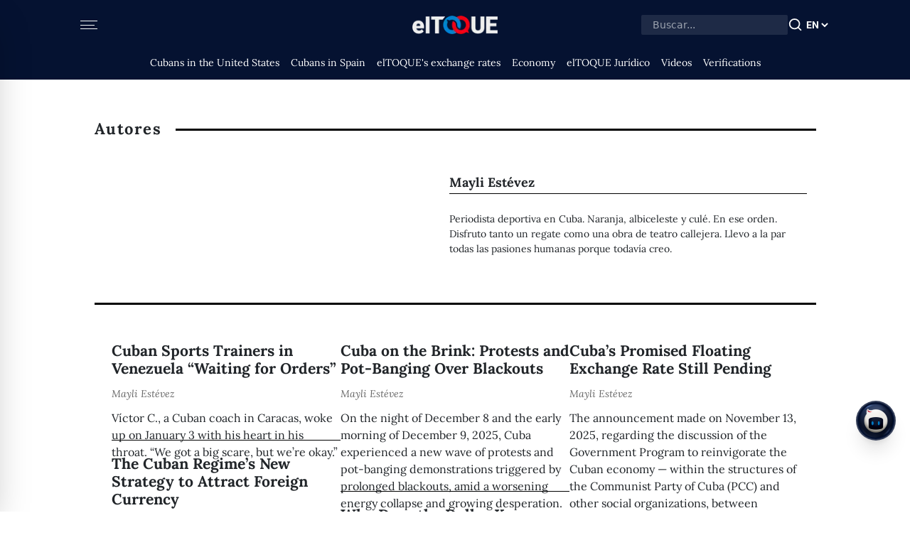

--- FILE ---
content_type: text/html; charset=utf-8
request_url: https://eltoque.com/en/author/mayli-estevez
body_size: 26156
content:
<!DOCTYPE html><html lang="en"><head><meta charSet="utf-8" data-next-head=""/><meta name="viewport" content="width=device-width, initial-scale=1" data-next-head=""/><link rel="icon" type="image/png" href="/favicon.png" data-next-head=""/><link rel="canonical" href="https://eltoque.com/author/mayli-estevez" data-next-head=""/><meta name="facebook-domain-verification" content="th4vgiee0his8vhew3p5q8ecn0305h" data-next-head=""/><meta name="google-site-verification" content="554vbPr-1Gqgy7CEGrERICEazO0-9k-d3arb_OMelYo" data-next-head=""/><meta property="og:locale" content="en" data-next-head=""/><meta property="og:site_name" content="elTOQUE" data-next-head=""/><title data-next-head="">Mayli Estévez | elTOQUE</title><meta name="robots" content="index,follow" data-next-head=""/><meta name="description" content="Periodista deportiva en Cuba. Naranja, albiceleste y culé. En ese orden. Disfruto tanto un regate como una obra de teatro callejera. Llevo a la par todas las pasiones humanas porque todavía creo." data-next-head=""/><link rel="alternate" hrefLang="x-default" href="https://eltoque.com/author/mayli-estevez" data-next-head=""/><link rel="alternate" hrefLang="es" href="https://eltoque.com/es/author/mayli-estevez" data-next-head=""/><link rel="alternate" hrefLang="en" href="https://eltoque.com/en/author/mayli-estevez" data-next-head=""/><meta name="twitter:card" content="summary_large_image" data-next-head=""/><meta property="og:title" content="Mayli Estévez" data-next-head=""/><meta property="og:description" content="Periodista deportiva en Cuba. Naranja, albiceleste y culé. En ese orden. Disfruto tanto un regate como una obra de teatro callejera. Llevo a la par todas las pasiones humanas porque todavía creo." data-next-head=""/><meta property="og:url" content="https://eltoque.com/en/author/mayli-estevez" data-next-head=""/><meta property="og:type" content="category" data-next-head=""/><meta property="og:image" content="https://imagedelivery.net/ue4aG0YFlZz5n2eXb6lOxg/627b88f8-4270-4e4e-c049-f20694d18400/width=1920,quality=60,fit=scale-down,dpr=1,slow-connection-quality=40" data-next-head=""/><meta property="og:image:alt" content="Mayli Estévez" data-next-head=""/><meta property="og:image:secure_url" content="true" data-next-head=""/><link data-next-font="size-adjust" rel="preconnect" href="/" crossorigin="anonymous"/><link rel="preload" href="/_next/static/css/1f05667e317bba89.css" as="style"/><script type="application/ld+json" data-next-head="">{"@context":"https://schema.org","@type":"WebSite","name":"elTOQUE","url":"https://eltoque.com","isAccessibleForFree":"true","potentialAction":{"@type":"SearchAction","target":"https://eltoque.com/search?q={search_term_string}","query-input":"required name=search_term_string"}}</script><script type="application/ld+json" data-next-head="">{"@context":"https://schema.org","@type":"Organization","name":"Colectivo + Voces","url":"https://sumavoces.org/","logo":"https://sumavoces.org/wp-content/uploads/2017/12/Colectivo-Voces-Logo-Blanco.png","address":{"@type":"PostalAddress","streetAddress":"Stawki Street, No. 2A, Apt. 139","addressLocality":"Warsaw","postalCode":"00-193","addressCountry":"US"},"contactPoint":[{"@type":"ContactPoint","contactType":"General Inquiries","telephone":"+48668997499","email":"contact@sumavoces.org"}]}</script><link rel="preload" as="image" imageSrcSet="/_next/image?url=%2F_next%2Fstatic%2Fmedia%2Flogo-menu.d7532566.png&amp;w=128&amp;q=75 1x, /_next/image?url=%2F_next%2Fstatic%2Fmedia%2Flogo-menu.d7532566.png&amp;w=256&amp;q=75 2x" data-next-head=""/><link rel="preload" as="image" imageSrcSet="https://imagedelivery.net/ue4aG0YFlZz5n2eXb6lOxg/627b88f8-4270-4e4e-c049-f20694d18400/width=420,quality=60,fit=scale-down,dpr=1,slow-connection-quality=40 420w, https://imagedelivery.net/ue4aG0YFlZz5n2eXb6lOxg/627b88f8-4270-4e4e-c049-f20694d18400/width=640,quality=60,fit=scale-down,dpr=1,slow-connection-quality=40 640w, https://imagedelivery.net/ue4aG0YFlZz5n2eXb6lOxg/627b88f8-4270-4e4e-c049-f20694d18400/width=750,quality=60,fit=scale-down,dpr=1,slow-connection-quality=40 750w, https://imagedelivery.net/ue4aG0YFlZz5n2eXb6lOxg/627b88f8-4270-4e4e-c049-f20694d18400/width=828,quality=60,fit=scale-down,dpr=1,slow-connection-quality=40 828w, https://imagedelivery.net/ue4aG0YFlZz5n2eXb6lOxg/627b88f8-4270-4e4e-c049-f20694d18400/width=1080,quality=60,fit=scale-down,dpr=1,slow-connection-quality=40 1080w, https://imagedelivery.net/ue4aG0YFlZz5n2eXb6lOxg/627b88f8-4270-4e4e-c049-f20694d18400/width=1200,quality=60,fit=scale-down,dpr=1,slow-connection-quality=40 1200w, https://imagedelivery.net/ue4aG0YFlZz5n2eXb6lOxg/627b88f8-4270-4e4e-c049-f20694d18400/width=1920,quality=60,fit=scale-down,dpr=1,slow-connection-quality=40 1920w, https://imagedelivery.net/ue4aG0YFlZz5n2eXb6lOxg/627b88f8-4270-4e4e-c049-f20694d18400/width=2048,quality=60,fit=scale-down,dpr=1,slow-connection-quality=40 2048w, https://imagedelivery.net/ue4aG0YFlZz5n2eXb6lOxg/627b88f8-4270-4e4e-c049-f20694d18400/width=3840,quality=60,fit=scale-down,dpr=1,slow-connection-quality=40 3840w" imageSizes="100vw" data-next-head=""/><link rel="stylesheet" href="/_next/static/css/1f05667e317bba89.css" data-n-g=""/><noscript data-n-css=""></noscript><script defer="" noModule="" src="/_next/static/chunks/polyfills-42372ed130431b0a.js"></script><script src="/_next/static/chunks/webpack-88e4d118b75d7084.js" defer=""></script><script src="/_next/static/chunks/framework-e582e82d29b7830f.js" defer=""></script><script src="/_next/static/chunks/main-9c6a446b1d571a8d.js" defer=""></script><script src="/_next/static/chunks/pages/_app-60ac10f72a7f34fd.js" defer=""></script><script src="/_next/static/chunks/be3a2948-9704cbe7c8dbca5d.js" defer=""></script><script src="/_next/static/chunks/7814-493f95daa1e967ca.js" defer=""></script><script src="/_next/static/chunks/7758-efe484fcef5ffd0d.js" defer=""></script><script src="/_next/static/chunks/8011-88df6aa0174c395f.js" defer=""></script><script src="/_next/static/chunks/5230-d687f7164910104e.js" defer=""></script><script src="/_next/static/chunks/1505-c2712ec8b75e2934.js" defer=""></script><script src="/_next/static/chunks/9568-f4936b61316feded.js" defer=""></script><script src="/_next/static/chunks/5636-70f9d158aaf46ed8.js" defer=""></script><script src="/_next/static/chunks/8229-062486f42ec44186.js" defer=""></script><script src="/_next/static/chunks/9273-3f47a4e1b7261db5.js" defer=""></script><script src="/_next/static/chunks/pages/author/%5Bslug%5D-8e58359f5488320a.js" defer=""></script><script src="/_next/static/h06AemXYf6ikv0MVfmqDM/_buildManifest.js" defer=""></script><script src="/_next/static/h06AemXYf6ikv0MVfmqDM/_ssgManifest.js" defer=""></script><style data-styled="" data-styled-version="6.1.15">.eHNLgx{width:100%;padding-left:25px;padding-right:25px;}/*!sc*/
.eHNLgx .inner-menu{height:100%;overflow:scroll;}/*!sc*/
data-styled.g1[id="sc-15cf7b0a-0"]{content:"eHNLgx,"}/*!sc*/
.lffbtJ{width:100%;padding-top:20px;}/*!sc*/
@media (max-height:630px){.lffbtJ{padding-top:20px;}}/*!sc*/
.lffbtJ .sugestions-name{font-weight:500;font-size:23px;text-transform:uppercase;margin-bottom:15px;}/*!sc*/
data-styled.g2[id="sc-15cf7b0a-1"]{content:"lffbtJ,"}/*!sc*/
.izVrrD{border-radius:0px!important;padding-bottom:5px;}/*!sc*/
.izVrrD :last-of-type{border-bottom:none;}/*!sc*/
.izVrrD .list-group-item{border:none;background-color:transparent;color:#000000;font-weight:normal;font-size:16px;font-weight:500;transition:all 0.5s;padding:0px;margin-bottom:5px;}/*!sc*/
.izVrrD .list-group-item :hover{text-decoration:none;color:#d72038;transition:all 0.5s;}/*!sc*/
.izVrrD .list-group-item :hover svg path{fill:#d72038;}/*!sc*/
.izVrrD .list-group-item.active{color:#d72038;}/*!sc*/
data-styled.g3[id="sc-15cf7b0a-2"]{content:"izVrrD,"}/*!sc*/
.ZZUMQ{border-radius:0px;width:34px;display:flex;align-items:center;gap:5px;}/*!sc*/
data-styled.g4[id="sc-15cf7b0a-3"]{content:"ZZUMQ,"}/*!sc*/
.XZSbH{text-align:center!important;padding:5px!important;}/*!sc*/
.XZSbH svg{width:28px;height:28px;}/*!sc*/
.XZSbH svg path{fill:#333;}/*!sc*/
data-styled.g5[id="sc-15cf7b0a-4"]{content:"XZSbH,"}/*!sc*/
.xJeYb{margin-top:2rem;padding-left:110px;padding-right:110px;margin:0 auto;max-width:100vw;}/*!sc*/
.xJeYb .copyright{margin-top:1rem;display:flex;border-top:1px solid rgba(0,0,0,0.5);padding-top:0.5rem;padding-bottom:0.5rem;font-size:14px;flex-direction:column;}/*!sc*/
.xJeYb .copyright .footer-brand{flex-grow:1;}/*!sc*/
.xJeYb .copyright .links{text-transform:uppercase;}/*!sc*/
.xJeYb .links{flex-shrink:0;padding-left:20px;display:flex;align-items:center;}/*!sc*/
@media screen and (max-width:992px){.xJeYb{padding-left:25px;padding-right:25px;}.xJeYb .copyright{flex-direction:column;align-items:center;justify-content:center;}.xJeYb .copyright .links{margin-top:0.5rem;font-size:12px;}}/*!sc*/
data-styled.g6[id="sc-df7dd95-0"]{content:"xJeYb,"}/*!sc*/
.eQqAqQ{border-radius:0px;width:34px;display:flex;align-items:center;gap:5px;}/*!sc*/
data-styled.g7[id="sc-de8eaa6d-0"]{content:"eQqAqQ,"}/*!sc*/
.bcKyRF{text-align:center!important;padding:5px!important;}/*!sc*/
.bcKyRF svg{width:28px;height:28px;}/*!sc*/
.bcKyRF svg path{fill:#333;}/*!sc*/
data-styled.g8[id="sc-de8eaa6d-1"]{content:"bcKyRF,"}/*!sc*/
.eKmCAI{border-radius:0px!important;padding-bottom:5px;}/*!sc*/
.eKmCAI :last-of-type{border-bottom:none;}/*!sc*/
.eKmCAI .list-group-item{border:none;background-color:transparent;color:#000000;font-weight:normal;font-size:14px;font-weight:500;transition:all 0.5s;padding:0px;margin-bottom:8px;}/*!sc*/
.eKmCAI .list-group-item :hover{text-decoration:none;color:#d72038;transition:all 0.5s;}/*!sc*/
.eKmCAI .list-group-item :hover svg path{fill:#d72038;}/*!sc*/
.eKmCAI .list-group-item.active{color:#d72038;}/*!sc*/
data-styled.g9[id="sc-de8eaa6d-2"]{content:"eKmCAI,"}/*!sc*/
.ilBwzY{width:100%;padding-top:20px;}/*!sc*/
@media (max-height:630px){.ilBwzY{padding-top:20px;}}/*!sc*/
.ilBwzY .sugestions-name{font-weight:500;font-size:23px;text-transform:uppercase;margin-bottom:15px;}/*!sc*/
data-styled.g10[id="sc-de8eaa6d-3"]{content:"ilBwzY,"}/*!sc*/
.kLVYpO{width:100%;}/*!sc*/
.kLVYpO .movil-menu-inner{height:100%;background-color:#051231;}/*!sc*/
.kLVYpO .movil-menu-inner .closed-movil-menu{display:relative;padding-right:25px;padding-left:25px;}/*!sc*/
data-styled.g11[id="sc-9fb02f0b-0"]{content:"kLVYpO,"}/*!sc*/
.eyyBmv{background-color:#fff;position:fixed;width:0px;top:0px;right:0px;z-index:9999999999;display:none;overflow:scroll;}/*!sc*/
.eyyBmv.open{right:0px;animation-name:openAnim;animation-duration:0.5s;animation-fill-mode:forwards;animation-timing-function:cubic-bezier(0.25,1,0.5,1);will-change:auto;display:block;height:100%;}/*!sc*/
.eyyBmv.closed{right:-0px;animation-name:closeAnim;animation-duration:0.5s;animation-fill-mode:forwards;display:block;height:100%;}/*!sc*/
@keyframes openAnim{0%{right:-0px;}100%{right:0px;}}/*!sc*/
@keyframes closeAnim{0%{right:0px;}100%{right:-0px;}}/*!sc*/
.eyyBmv .open-movil-menu .open-header{padding-right:25px;padding-left:25px;height:60px;border-bottom:2px solid black;background-color:#051231;}/*!sc*/
data-styled.g12[id="sc-9fb02f0b-1"]{content:"eyyBmv,"}/*!sc*/
.cdpwdA{padding:0;font-size:20px;color:#000000;background-color:transparent;border:none;appearance:none;outline:none;box-shadow:none;}/*!sc*/
.cdpwdA svg{height:20px;}/*!sc*/
.cdpwdA .hamburger{margin:0 auto;margin-top:0px;width:24px;height:12px;position:relative;}/*!sc*/
.cdpwdA .bar{padding:0;width:24px;height:1px;background-color:#fafafa;display:block;border-radius:4px;transition:all 0.4s ease-in-out;position:absolute;}/*!sc*/
.cdpwdA .bar1{top:0;}/*!sc*/
.cdpwdA .bar2,.cdpwdA .bar3{top:5.5px;width:20px;left:0;}/*!sc*/
.cdpwdA .bar3{right:0;}/*!sc*/
.cdpwdA .bar4{bottom:0;}/*!sc*/
data-styled.g13[id="sc-9fb02f0b-2"]{content:"cdpwdA,"}/*!sc*/
.gmmYiK{display:flex;align-items:center;height:100%;}/*!sc*/
data-styled.g14[id="sc-9fb02f0b-3"]{content:"gmmYiK,"}/*!sc*/
.iYDRMt{position:relative;}/*!sc*/
@media (max-width:991px){.iYDRMt{position:absolute!important;padding-top:0;width:100%;}}/*!sc*/
data-styled.g16[id="sc-6c10e13-0"]{content:"iYDRMt,"}/*!sc*/
.bkoIUD{display:flex;margin-top:2.5rem;}/*!sc*/
@media (max-width:1023px){.bkoIUD{margin-top:0;}}/*!sc*/
data-styled.g17[id="sc-6c10e13-1"]{content:"bkoIUD,"}/*!sc*/
.gtqHFA{margin:0 auto;width:calc(100vw - 175px);max-width:calc(100vw - 175px);}/*!sc*/
@media (max-width:991px){.gtqHFA{padding-left:0px;padding-right:0px;max-width:100vw;width:100vw;}}/*!sc*/
data-styled.g22[id="sc-7eb2ce1a-0"]{content:"gtqHFA,"}/*!sc*/
.dkWdDx{margin:0px;padding-left:45px;padding-right:45px;}/*!sc*/
@media (max-width:991px){.dkWdDx{padding-left:25px;padding-right:25px;}}/*!sc*/
data-styled.g23[id="sc-7eb2ce1a-1"]{content:"dkWdDx,"}/*!sc*/
@media (max-width:991px){.eObfcp{padding:0px;}}/*!sc*/
data-styled.g24[id="sc-7eb2ce1a-2"]{content:"eObfcp,"}/*!sc*/
.ePLXti{position:absolute;left:0;top:-18px;font-weight:700;font-size:22px;padding-right:20px;padding-top:10px;padding-bottom:10px;background-color:#fff;letter-spacing:1.5px;}/*!sc*/
@media (max-width:991px){.ePLXti{text-transform:none;}}/*!sc*/
data-styled.g26[id="sc-1f041833-1"]{content:"ePLXti,"}/*!sc*/
.hvqYhk{width:100%;height:60px;padding-right:25px;padding-left:25px;}/*!sc*/
data-styled.g27[id="sc-3904f2d6-0"]{content:"hvqYhk,"}/*!sc*/
.fcqtfO{border-bottom:1px solid black;width:100%;}/*!sc*/
.fcqtfO .breadcrumb{padding:0px;margin-bottom:0px;padding-top:25px;padding-bottom:25px;}/*!sc*/
.fcqtfO .breadcrumb-item.active{color:#d72038;font-weight:bold;}/*!sc*/
data-styled.g28[id="sc-3904f2d6-1"]{content:"fcqtfO,"}/*!sc*/
.jhsxId{font-size:14px;}/*!sc*/
.jhsxId a{color:#000;font-weight:700;}/*!sc*/
data-styled.g29[id="sc-3904f2d6-2"]{content:"jhsxId,"}/*!sc*/
.hgqUWf{max-width:28%;}/*!sc*/
.hgqUWf .sugestions-name{font-weight:500;font-size:20px;margin-bottom:20px;text-transform:uppercase;}/*!sc*/
data-styled.g30[id="sc-5d0c68fb-0"]{content:"hgqUWf,"}/*!sc*/
.hBjHUs{border-radius:0px!important;}/*!sc*/
.hBjHUs .list-group-item{border:none;background-color:transparent;border-top:1px solid rgba(0,0,0,0.3);padding-top:20px;color:#000000;font-size:16px;text-transform:uppercase;transition:all 0.5s;padding-left:0px;}/*!sc*/
.hBjHUs .list-group-item :hover{text-decoration:none;color:#d72038;transition:all 0.5s;}/*!sc*/
data-styled.g31[id="sc-5d0c68fb-1"]{content:"hBjHUs,"}/*!sc*/
.hdnsGg{position:relative;font-size:14px!important;margin-top:15px;margin-bottom:15px;}/*!sc*/
.hdnsGg .author-line{position:absolute;top:50%;left:0;width:40px;height:1px;background-color:rgba(0,0,0,0.35)!important;}/*!sc*/
.hdnsGg .authors{font-size:14px!important;line-height:14px!important;}/*!sc*/
.hdnsGg .authors a{color:#666;transition:all 0.3s;font-style:italic;}/*!sc*/
.hdnsGg .authors a :hover{color:#d8283f;}/*!sc*/
data-styled.g32[id="sc-61e0e22b-0"]{content:"hdnsGg,"}/*!sc*/
.gYXSqe{margin-bottom:1rem;display:block;font-weight:700;font-size:calc(18px + 0.4vw);transition:all 0.3s;line-height:1.2;margin-top:auto;}/*!sc*/
.gYXSqe :hover{color:currentColor!important;}/*!sc*/
data-styled.g34[id="sc-61e0e22b-2"]{content:"gYXSqe,"}/*!sc*/
.KofJY{display:block;font-weight:700;line-height:1.2;font-size:calc(16px + 0.4vw);margin-top:auto!important;transition:all 0.3s;margin-top:5px;margin-bottom:1rem;}/*!sc*/
data-styled.g35[id="sc-61e0e22b-3"]{content:"KofJY,"}/*!sc*/
.jZUjEb{padding-top:20px;padding-bottom:20px;margin-bottom:25px;border-top:none;margin-top:0px;}/*!sc*/
.SkwVY{padding-top:20px;padding-bottom:20px;margin-bottom:25px;border-top:1px solid black;margin-top:-74px;}/*!sc*/
data-styled.g47[id="sc-a0e81fea-0"]{content:"jZUjEb,SkwVY,"}/*!sc*/
.hYcEao{width:100%;}/*!sc*/
.hYcEao .infinite-scroll-component__outerdiv{width:100%;}/*!sc*/
data-styled.g48[id="sc-a0e81fea-1"]{content:"hYcEao,"}/*!sc*/
.eFWqIB{display:inline-block;width:48%;}/*!sc*/
data-styled.g49[id="sc-a0e81fea-2"]{content:"eFWqIB,"}/*!sc*/
.hxgJuj{display:inline-block;width:52%;}/*!sc*/
data-styled.g50[id="sc-a0e81fea-3"]{content:"hxgJuj,"}/*!sc*/
.dVSUUM{font-weight:700;font-size:18px;border-bottom:1px solid black;padding-bottom:5px;margin-top:0px;margin-bottom:25px;}/*!sc*/
data-styled.g51[id="sc-a0e81fea-4"]{content:"dVSUUM,"}/*!sc*/
.eNvKUI{font-size:14px;padding-right:15px;}/*!sc*/
data-styled.g52[id="sc-a0e81fea-5"]{content:"eNvKUI,"}/*!sc*/
.ekholg img{margin-bottom:15px;}/*!sc*/
.ekholg :hover p{color:#d72038;}/*!sc*/
data-styled.g53[id="sc-a0e81fea-6"]{content:"ekholg,"}/*!sc*/
.jdMqyj{width:100%;padding-top:15px;padding-bottom:10px;}/*!sc*/
.jdMqyj .sugestions-name{font-weight:700;font-size:20px;}/*!sc*/
data-styled.g56[id="sc-144cb9c5-0"]{content:"jdMqyj,"}/*!sc*/
.iaZFcg{border-radius:0px!important;}/*!sc*/
.iaZFcg .list-group-item{border:none;background-color:transparent;padding-top:20px;color:#000000;font-size:15px;transition:all 0.5s;padding-left:0px;}/*!sc*/
.iaZFcg .list-group-item:last-child{border-bottom:none;}/*!sc*/
.iaZFcg .list-group-item:hover{text-decoration:none;color:#d72038;transition:all 0.5s;}/*!sc*/
data-styled.g57[id="sc-144cb9c5-1"]{content:"iaZFcg,"}/*!sc*/
.gwxYzP{margin-top:35px;border-bottom:3px solid black;padding-bottom:45px;font-style:italic;font-size:18px;}/*!sc*/
data-styled.g58[id="sc-7efce10c-0"]{content:"gwxYzP,"}/*!sc*/
.iUOvLz{padding-top:20px;padding-bottom:20px;margin-bottom:25px;border-top:1px solid black;}/*!sc*/
.iUOvLz :first-of-type{border-top:none;}/*!sc*/
.iUOvLz img{margin-bottom:20px;}/*!sc*/
data-styled.g59[id="sc-7efce10c-1"]{content:"iUOvLz,"}/*!sc*/
.ktMhiq{font-weight:500;font-size:18px;border-bottom:1px solid black;padding-bottom:10px;margin-top:1rem;}/*!sc*/
data-styled.g60[id="sc-7efce10c-2"]{content:"ktMhiq,"}/*!sc*/
</style></head><body><link rel="preload" as="image" imageSrcSet="/_next/image?url=%2F_next%2Fstatic%2Fmedia%2Flogo-menu.d7532566.png&amp;w=128&amp;q=75 1x, /_next/image?url=%2F_next%2Fstatic%2Fmedia%2Flogo-menu.d7532566.png&amp;w=256&amp;q=75 2x"/><link rel="preload" as="image" imageSrcSet="https://imagedelivery.net/ue4aG0YFlZz5n2eXb6lOxg/627b88f8-4270-4e4e-c049-f20694d18400/width=420,quality=60,fit=scale-down,dpr=1,slow-connection-quality=40 420w, https://imagedelivery.net/ue4aG0YFlZz5n2eXb6lOxg/627b88f8-4270-4e4e-c049-f20694d18400/width=640,quality=60,fit=scale-down,dpr=1,slow-connection-quality=40 640w, https://imagedelivery.net/ue4aG0YFlZz5n2eXb6lOxg/627b88f8-4270-4e4e-c049-f20694d18400/width=750,quality=60,fit=scale-down,dpr=1,slow-connection-quality=40 750w, https://imagedelivery.net/ue4aG0YFlZz5n2eXb6lOxg/627b88f8-4270-4e4e-c049-f20694d18400/width=828,quality=60,fit=scale-down,dpr=1,slow-connection-quality=40 828w, https://imagedelivery.net/ue4aG0YFlZz5n2eXb6lOxg/627b88f8-4270-4e4e-c049-f20694d18400/width=1080,quality=60,fit=scale-down,dpr=1,slow-connection-quality=40 1080w, https://imagedelivery.net/ue4aG0YFlZz5n2eXb6lOxg/627b88f8-4270-4e4e-c049-f20694d18400/width=1200,quality=60,fit=scale-down,dpr=1,slow-connection-quality=40 1200w, https://imagedelivery.net/ue4aG0YFlZz5n2eXb6lOxg/627b88f8-4270-4e4e-c049-f20694d18400/width=1920,quality=60,fit=scale-down,dpr=1,slow-connection-quality=40 1920w, https://imagedelivery.net/ue4aG0YFlZz5n2eXb6lOxg/627b88f8-4270-4e4e-c049-f20694d18400/width=2048,quality=60,fit=scale-down,dpr=1,slow-connection-quality=40 2048w, https://imagedelivery.net/ue4aG0YFlZz5n2eXb6lOxg/627b88f8-4270-4e4e-c049-f20694d18400/width=3840,quality=60,fit=scale-down,dpr=1,slow-connection-quality=40 3840w" imageSizes="100vw"/><div id="__next"><main id="super-page-wrapper" class="sc-6c10e13-0 iYDRMt"><div class="sc-9fb02f0b-0 kLVYpO sticky-top bg-white z-[1022]"><div class="movil-menu-inner lg:px-[calc(175px/2)]"><div class="closed-movil-menu h-[50px] lg:h-[70px] bg-[#051231] w-full"><div class="d-flex align-items-center h-100 w-100"><div class="d-flex align-items-center lg:justify-between w-100 "><div class="lg:flex-1 flex justify-start"><button class="sc-9fb02f0b-2 cdpwdA hidden lg:block" style="float:right"><div class="hamburger hamburger2"><span class="bar bar1"></span><span class="bar bar2"></span><span class="bar bar3"></span><span class="bar bar4"></span></div></button></div><div class="sc-9fb02f0b-3 gmmYiK flex-1 flex lg:justify-center"><a href="/en/" class="w-[100px] lg:w-[120px]" hrefLang="en" target="" rel=""><img alt="logo-tq" width="100" height="30" decoding="async" data-nimg="1" style="color:transparent;max-width:100%;height:auto;width:100%" srcSet="/_next/image?url=%2F_next%2Fstatic%2Fmedia%2Flogo-menu.d7532566.png&amp;w=128&amp;q=75 1x, /_next/image?url=%2F_next%2Fstatic%2Fmedia%2Flogo-menu.d7532566.png&amp;w=256&amp;q=75 2x" src="/_next/image?url=%2F_next%2Fstatic%2Fmedia%2Flogo-menu.d7532566.png&amp;w=256&amp;q=75"/></a></div><div class="items-center justify-end flex-1 gap-3 hidden lg:flex"><div class="flex items-center gap-2"><input type="text" placeholder="Buscar..." class="w-full px-3 py-1 text-sm bg-white bg-opacity-10 text-white font-sans rounded-sm"/><svg xmlns="http://www.w3.org/2000/svg" width="24" height="24" fill="#fafafa" viewBox="0 0 24 24"><path d="M10.5 19c1.98 0 3.81-.69 5.25-1.83L20 21.42l1.41-1.41-4.25-4.25a8.47 8.47 0 0 0 1.83-5.25c0-4.69-3.81-8.5-8.5-8.5S2 5.81 2 10.5 5.81 19 10.5 19m0-15c3.58 0 6.5 2.92 6.5 6.5S14.08 17 10.5 17 4 14.08 4 10.5 6.92 4 10.5 4"></path></svg></div><select style="font-family:Roboto Variable;font-weight:700" class="lang-select text-sm bg-transparent text-white font-bold"><option value="en" selected="">EN</option><option value="es">ES</option></select></div><div class="ml-auto flex items-center gap-3 lg:hidden"><div class="hide-in-webview "><a style="font-family:Roboto Variable" href="https://bit.ly/4kFcsT0" class="text-xs fill-white font-bold leading-none rounded-md flex items-center text-white gap-1 px-2 py-1 bg-[#4b6799]"><svg xmlns="http://www.w3.org/2000/svg" height="20x" viewBox="0 -960 960 960" width="20px" fill="#fafafa"><path d="M480-320 280-520l56-58 104 104v-326h80v326l104-104 56 58-200 200ZM240-160q-33 0-56.5-23.5T160-240v-120h80v120h480v-120h80v120q0 33-23.5 56.5T720-160H240Z"></path></svg>App</a></div><button style="float:right" class="sc-9fb02f0b-2 cdpwdA"><div class="hamburger hamburger2"><span class="bar bar1"></span><span class="bar bar2"></span><span class="bar bar3"></span><span class="bar bar4"></span></div></button></div></div></div></div><div class="bg-[#051231] lg:pt-1"><div class="w-full overflow-x-scroll no-scrollbar lg:flex justify-center"><div class="px-3 flex items-center w-max pb-[0.60rem]"><a class=" px-2 text-sm rounded-2xl first:ml-0 last:mr-0 py-1 text-white" href="/en/tag/cubanos-en-estados-unidos" hrefLang="en" target="" rel="">Cubans in the United States</a><a class=" px-2 text-sm rounded-2xl first:ml-0 last:mr-0 py-1 text-white" href="/en/tag/cubanos-en-españa" hrefLang="en" target="" rel="">Cubans in Spain</a><a class=" px-2 text-sm rounded-2xl first:ml-0 last:mr-0 py-1 text-white" href="/en/tasas-de-cambio-de-moneda-en-cuba-hoy" hrefLang="en" target="" rel="">elTOQUE&#x27;s exchange rates</a><a class=" px-2 text-sm rounded-2xl first:ml-0 last:mr-0 py-1 text-white" href="/en/tag/economia" hrefLang="en" target="" rel="">Economy</a><a class=" px-2 text-sm rounded-2xl first:ml-0 last:mr-0 py-1 text-white" href="/en/category/juridico" hrefLang="en" target="" rel="">elTOQUE Jurídico</a><a class=" px-2 text-sm rounded-2xl first:ml-0 last:mr-0 py-1 text-white" href="/en/category/videos" hrefLang="en" target="" rel="">Videos</a><a class="hidden px-2 text-sm rounded-2xl first:ml-0 last:mr-0 py-1 text-white" href="/en/category/sociedad" hrefLang="en" target="" rel="">Society</a><a class="hidden px-2 text-sm rounded-2xl first:ml-0 last:mr-0 py-1 text-white" href="/en/especiales" hrefLang="en" target="" rel="">Special Reports</a><a class="hidden px-2 text-sm rounded-2xl first:ml-0 last:mr-0 py-1 text-white" href="/en/tag/derechos-humanos" hrefLang="en" target="" rel="">Human Rights</a><a class=" px-2 text-sm rounded-2xl first:ml-0 last:mr-0 py-1 text-white" href="/en/tag/verificaciones" hrefLang="en" target="" rel="">Verifications</a><a class="hidden px-2 text-sm rounded-2xl first:ml-0 last:mr-0 py-1 text-white" href="/en/category/contenido-publicitario" hrefLang="en" target="" rel="">Advertising Content</a><a class="hidden px-2 text-sm rounded-2xl first:ml-0 last:mr-0 py-1 text-white" href="/en/proyectos-anteriores" hrefLang="en" target="" rel="">Previous Projects</a></div></div></div></div><div class="w-full bg-white shadow-lg border-b font-sans"><div class="container mx-auto px-4 py-3"><div class="flex items-center justify-center"><div class="animate-spin rounded-full h-4 w-4 border-b-2 border-red-500"></div><span class="ml-2 text-sm text-gray-600">Verificando estado en vivo...</span></div></div></div></div><div class="fixed inset-0 bg-black/50 backdrop-blur-sm z-[1040] transition-opacity duration-300 opacity-0 pointer-events-none" aria-hidden="true"></div><div class="fixed bg-white shadow-2xl z-[1050] transition-transform duration-300 ease-in-out left-0 top-0 h-full w-80 -translate-x-full flex flex-col" role="dialog" aria-modal="true"><div class="flex items-center justify-between p-4 "><button class="p-1 ml-auto rounded-md hover:bg-gray-200 transition-colors focus:outline-none focus:ring-2 focus:ring-blue-500" aria-label="Close drawer"><svg xmlns="http://www.w3.org/2000/svg" width="24" height="24" fill="currentColor" viewBox="0 0 24 24"><path d="m7.76 14.83-2.83 2.83 1.41 1.41 2.83-2.83 2.12-2.12.71-.71.71.71 1.41 1.42 3.54 3.53 1.41-1.41-3.53-3.54-1.42-1.41-.71-.71 5.66-5.66-1.41-1.41L12 10.59 6.34 4.93 4.93 6.34 10.59 12l-.71.71z"></path></svg></button></div><div class="flex-1 overflow-y-auto"><div class="sc-de8eaa6d-3 ilBwzY position-relative"><ul style="margin-top:0" class="sc-de8eaa6d-2 eKmCAI px-4 list-group"><a class="list-group-item" href="/en/sobre-nosotros" hrefLang="en" target="" rel="">About Us</a><a class="list-group-item" href="/en/tag/cubanos-en-estados-unidos" hrefLang="en" target="" rel="">Cubans in the United States</a><a class="list-group-item" href="/en/tag/cubanos-en-españa" hrefLang="en" target="" rel="">Cubans in Spain</a><a class="list-group-item" href="/en/tasas-de-cambio-de-moneda-en-cuba-hoy" hrefLang="en" target="" rel="">elTOQUE&#x27;s exchange rates</a><a class="list-group-item" href="/en/tag/economia" hrefLang="en" target="" rel="">Economy</a><a class="list-group-item" href="/en/category/juridico" hrefLang="en" target="" rel="">elTOQUE Jurídico</a><a class="list-group-item" href="/en/category/videos" hrefLang="en" target="" rel="">Videos</a><a class="list-group-item" href="/en/category/sociedad" hrefLang="en" target="" rel="">Society</a><a class="list-group-item" href="/en/especiales" hrefLang="en" target="" rel="">Special Reports</a><div class="list-group-item">Projects<a class="list-group-item ml-4 first:mt-3" href="https://bit.ly/45dQ50n" hrefLang="en" target="_blank" rel="noopener">OMfi</a><a class="list-group-item ml-4 first:mt-3" href="https://bit.ly/3H5Znne" hrefLang="en" target="_blank" rel="noopener">Legalis</a></div><a class="list-group-item" href="/en/tag/derechos-humanos" hrefLang="en" target="" rel="">Human Rights</a><a class="list-group-item" href="/en/tag/verificaciones" hrefLang="en" target="" rel="">Verifications</a><a class="list-group-item" href="/en/category/contenido-publicitario" hrefLang="en" target="" rel="">Advertising Content</a><a class="list-group-item" href="/en/proyectos-anteriores" hrefLang="en" target="" rel="">Previous Projects</a></ul><div class="px-4"><a href="https://bit.ly/450UTHL" target="_blank" class="flex items-center border-y border-[#eee] py-1 gap-2"><svg xmlns="http://www.w3.org/2000/svg" width="64" height="64" fill="currentColor" viewBox="0 0 24 24"><path d="m20,4H4c-1.1,0-2,.9-2,2v12c0,1.1.9,2,2,2h16c1.1,0,2-.9,2-2V6c0-1.1-.9-2-2-2Zm-8.61,10.79c.18.14.4.21.61.21s.43-.07.61-.21l1.55-1.21,4.42,4.42H5.41l4.42-4.42,1.55,1.21Zm8.61-8.79v.51s-8,6.22-8,6.22L4,6.51v-.51h16Zm0,3.04v7.54s-4.24-4.24-4.24-4.24l4.24-3.3Zm-11.76,3.3l-4.24,4.24v-7.54l4.24,3.3Zm11.76,5.66h0s0,0,0,0h0Z"></path></svg><span class="text-sm leading-tight">Boletín mensual &quot;Señales del mercado cambiario cubano&quot;</span></a></div><div class="mt-2 px-4"><span class="mb-2 text-xs font-bold">Síguenos en:</span><div class="sc-de8eaa6d-0 eQqAqQ"><a class="sc-de8eaa6d-1 bcKyRF list-group-item" href="https://www.facebook.com/eltoquecom" target="_blank" hrefLang="en" rel="noopener"><svg xmlns="http://www.w3.org/2000/svg" width="24" height="24" viewBox="0 0 24 24"><path d="M12.001 2.002c-5.522 0-9.999 4.477-9.999 9.999 0 4.99 3.656 9.126 8.437 9.879v-6.988h-2.54v-2.891h2.54V9.798c0-2.508 1.493-3.891 3.776-3.891 1.094 0 2.24.195 2.24.195v2.459h-1.264c-1.24 0-1.628.772-1.628 1.563v1.875h2.771l-.443 2.891h-2.328v6.988C18.344 21.129 22 16.992 22 12.001c0-5.522-4.477-9.999-9.999-9.999z"></path></svg></a><a class="sc-de8eaa6d-1 bcKyRF list-group-item" href="https://www.twitter.com/eltoquecom" target="_blank" hrefLang="en" rel="noopener"><svg class="w-[14px] h-[14px]" xmlns="http://www.w3.org/2000/svg" viewBox="0 0 512 512"><path d="M389.2 48h70.6L305.6 224.2 487 464H345L233.7 318.6 106.5 464H35.8L200.7 275.5 26.8 48H172.4L272.9 180.9 389.2 48zM364.4 421.8h39.1L151.1 88h-42L364.4 421.8z"></path></svg></a><a class="sc-de8eaa6d-1 bcKyRF list-group-item" href="https://www.youtube.com/eltoquecom" target="_blank" hrefLang="en" rel="noopener"><svg xmlns="http://www.w3.org/2000/svg" width="24" height="24" viewBox="0 0 24 24"><path d="M21.593 7.203a2.506 2.506 0 0 0-1.762-1.766C18.265 5.007 12 5 12 5s-6.264-.007-7.831.404a2.56 2.56 0 0 0-1.766 1.778c-.413 1.566-.417 4.814-.417 4.814s-.004 3.264.406 4.814c.23.857.905 1.534 1.763 1.765 1.582.43 7.83.437 7.83.437s6.265.007 7.831-.403a2.515 2.515 0 0 0 1.767-1.763c.414-1.565.417-4.812.417-4.812s.02-3.265-.407-4.831zM9.996 15.005l.005-6 5.207 3.005-5.212 2.995z"></path></svg></a><a class="sc-de8eaa6d-1 bcKyRF list-group-item" href="https://t.me/eltoquecom" target="_blank" hrefLang="en" rel="noopener"><svg xmlns="http://www.w3.org/2000/svg" width="24" height="24" viewBox="0 0 24 24"><path d="m20.665 3.717-17.73 6.837c-1.21.486-1.203 1.161-.222 1.462l4.552 1.42 10.532-6.645c.498-.303.953-.14.579.192l-8.533 7.701h-.002l.002.001-.314 4.692c.46 0 .663-.211.921-.46l2.211-2.15 4.599 3.397c.848.467 1.457.227 1.668-.785l3.019-14.228c.309-1.239-.473-1.8-1.282-1.434z"></path></svg></a><a class="sc-de8eaa6d-1 bcKyRF list-group-item" href="https://www.instagram.com/eltoquecom" target="_blank" hrefLang="en" rel="noopener"><svg xmlns="http://www.w3.org/2000/svg" width="24" height="24" viewBox="0 0 24 24"><path d="M11.999 7.377a4.623 4.623 0 1 0 0 9.248 4.623 4.623 0 0 0 0-9.248zm0 7.627a3.004 3.004 0 1 1 0-6.008 3.004 3.004 0 0 1 0 6.008z"></path><circle cx="16.806" cy="7.207" r="1.078"></circle><path d="M20.533 6.111A4.605 4.605 0 0 0 17.9 3.479a6.606 6.606 0 0 0-2.186-.42c-.963-.042-1.268-.054-3.71-.054s-2.755 0-3.71.054a6.554 6.554 0 0 0-2.184.42 4.6 4.6 0 0 0-2.633 2.632 6.585 6.585 0 0 0-.419 2.186c-.043.962-.056 1.267-.056 3.71 0 2.442 0 2.753.056 3.71.015.748.156 1.486.419 2.187a4.61 4.61 0 0 0 2.634 2.632 6.584 6.584 0 0 0 2.185.45c.963.042 1.268.055 3.71.055s2.755 0 3.71-.055a6.615 6.615 0 0 0 2.186-.419 4.613 4.613 0 0 0 2.633-2.633c.263-.7.404-1.438.419-2.186.043-.962.056-1.267.056-3.71s0-2.753-.056-3.71a6.581 6.581 0 0 0-.421-2.217zm-1.218 9.532a5.043 5.043 0 0 1-.311 1.688 2.987 2.987 0 0 1-1.712 1.711 4.985 4.985 0 0 1-1.67.311c-.95.044-1.218.055-3.654.055-2.438 0-2.687 0-3.655-.055a4.96 4.96 0 0 1-1.669-.311 2.985 2.985 0 0 1-1.719-1.711 5.08 5.08 0 0 1-.311-1.669c-.043-.95-.053-1.218-.053-3.654 0-2.437 0-2.686.053-3.655a5.038 5.038 0 0 1 .311-1.687c.305-.789.93-1.41 1.719-1.712a5.01 5.01 0 0 1 1.669-.311c.951-.043 1.218-.055 3.655-.055s2.687 0 3.654.055a4.96 4.96 0 0 1 1.67.311 2.991 2.991 0 0 1 1.712 1.712 5.08 5.08 0 0 1 .311 1.669c.043.951.054 1.218.054 3.655 0 2.436 0 2.698-.043 3.654h-.011z"></path></svg></a><a class="sc-de8eaa6d-1 bcKyRF list-group-item" href="https://ltq.cx/JcA" target="_blank" hrefLang="en" rel="noopener"><svg xmlns="http://www.w3.org/2000/svg" width="24" height="24" viewBox="0 0 24 24"><path fill-rule="evenodd" clip-rule="evenodd" d="M18.403 5.633A8.919 8.919 0 0 0 12.053 3c-4.948 0-8.976 4.027-8.978 8.977 0 1.582.413 3.126 1.198 4.488L3 21.116l4.759-1.249a8.981 8.981 0 0 0 4.29 1.093h.004c4.947 0 8.975-4.027 8.977-8.977a8.926 8.926 0 0 0-2.627-6.35m-6.35 13.812h-.003a7.446 7.446 0 0 1-3.798-1.041l-.272-.162-2.824.741.753-2.753-.177-.282a7.448 7.448 0 0 1-1.141-3.971c.002-4.114 3.349-7.461 7.465-7.461a7.413 7.413 0 0 1 5.275 2.188 7.42 7.42 0 0 1 2.183 5.279c-.002 4.114-3.349 7.462-7.461 7.462m4.093-5.589c-.225-.113-1.327-.655-1.533-.73-.205-.075-.354-.112-.504.112s-.58.729-.711.879-.262.168-.486.056-.947-.349-1.804-1.113c-.667-.595-1.117-1.329-1.248-1.554s-.014-.346.099-.458c.101-.1.224-.262.336-.393.112-.131.149-.224.224-.374s.038-.281-.019-.393c-.056-.113-.505-1.217-.692-1.666-.181-.435-.366-.377-.504-.383a9.65 9.65 0 0 0-.429-.008.826.826 0 0 0-.599.28c-.206.225-.785.767-.785 1.871s.804 2.171.916 2.321c.112.15 1.582 2.415 3.832 3.387.536.231.954.369 1.279.473.537.171 1.026.146 1.413.089.431-.064 1.327-.542 1.514-1.066.187-.524.187-.973.131-1.067-.056-.094-.207-.151-.43-.263"></path></svg></a></div></div></div></div></div><div class="sc-9fb02f0b-1 eyyBmv  d-lg-none" windowWidth="0" top="0"><div style="max-height:calc(100vh - 50px - 0px)" class="open-movil-menu h-100 flex flex-col overflow-y-scroll no-scrollbar pb-4" id="menu-open"><div class="sc-15cf7b0a-0 eHNLgx flex-1"><div class="inner-menu"><div class="py-3 px-3 border-b border-black border-opacity-25"><div class="relative"><form><input type="search" placeholder="Search" class="w-full px-3 py-[0.4rem] appearance-none bg-[#eee] rounded-md focus:outline-none focus:ring-0"/></form><svg xmlns="http://www.w3.org/2000/svg" width="24" height="24" viewBox="0 0 24 24" class="absolute top-0 bottom-0 my-auto right-2 fill-black opacity-35"><path d="M10 18a7.952 7.952 0 0 0 4.897-1.688l4.396 4.396 1.414-1.414-4.396-4.396A7.952 7.952 0 0 0 18 10c0-4.411-3.589-8-8-8s-8 3.589-8 8 3.589 8 8 8zm0-14c3.309 0 6 2.691 6 6s-2.691 6-6 6-6-2.691-6-6 2.691-6 6-6z"></path></svg></div></div><div class="px-3 py-3 border-b border-black border-opacity-25"><div class="flex items-center gap-2"><svg xmlns="http://www.w3.org/2000/svg" width="20" height="20" viewBox="0 0 24 24" fill="none" stroke="currentColor" stroke-width="2" stroke-linecap="round" stroke-linejoin="round" class="text-black opacity-60"><circle cx="12" cy="12" r="10"></circle><line x1="2" y1="12" x2="22" y2="12"></line><path d="M12 2a15.3 15.3 0 0 1 4 10 15.3 15.3 0 0 1-4 10 15.3 15.3 0 0 1-4-10 15.3 15.3 0 0 1 4-10z"></path></svg><span class="text-sm font-medium text-black opacity-80">Idioma / Language</span></div><div class="flex gap-2 mt-2"><a href="/es" class="flex-1 px-3 py-1.5 rounded-lg font-semibold text-xs transition-all duration-200 text-center bg-gray-100 text-black hover:bg-gray-200">Español</a><a href="/en" class="flex-1 px-3 py-1.5 rounded-lg font-semibold text-xs transition-all duration-200 text-center bg-[#D72038] text-white shadow-md">English</a></div></div><div class="sc-15cf7b0a-1 lffbtJ position-relative"><ul style="margin-top:0" size="16" class="sc-15cf7b0a-2 izVrrD px-4 list-group"><a class="list-group-item" href="/en/sobre-nosotros" hrefLang="en" target="" rel="">About Us</a><a class="list-group-item" href="/en/tag/cubanos-en-estados-unidos" hrefLang="en" target="" rel="">Cubans in the United States</a><a class="list-group-item" href="/en/tag/cubanos-en-españa" hrefLang="en" target="" rel="">Cubans in Spain</a><a class="list-group-item" href="/en/tasas-de-cambio-de-moneda-en-cuba-hoy" hrefLang="en" target="" rel="">elTOQUE&#x27;s exchange rates</a><a class="list-group-item" href="/en/tag/economia" hrefLang="en" target="" rel="">Economy</a><a class="list-group-item" href="/en/category/juridico" hrefLang="en" target="" rel="">elTOQUE Jurídico</a><a class="list-group-item" href="/en/category/videos" hrefLang="en" target="" rel="">Videos</a><a class="list-group-item" href="/en/category/sociedad" hrefLang="en" target="" rel="">Society</a><a class="list-group-item" href="/en/especiales" hrefLang="en" target="" rel="">Special Reports</a><div class="list-group-item">Projects<a class="list-group-item ml-4 first:mt-3" href="https://bit.ly/45dQ50n" hrefLang="en" target="_blank" rel="noopener">OMfi</a><a class="list-group-item ml-4 first:mt-3" href="https://bit.ly/3H5Znne" hrefLang="en" target="_blank" rel="noopener">Legalis</a></div><a class="list-group-item" href="/en/tag/derechos-humanos" hrefLang="en" target="" rel="">Human Rights</a><a class="list-group-item" href="/en/tag/verificaciones" hrefLang="en" target="" rel="">Verifications</a><a class="list-group-item" href="/en/category/contenido-publicitario" hrefLang="en" target="" rel="">Advertising Content</a><a class="list-group-item" href="/en/proyectos-anteriores" hrefLang="en" target="" rel="">Previous Projects</a></ul><div class="px-4 py-2"><a href="https://bit.ly/450UTHL" target="_blank" class="flex items-center border-y border-[#eee] py-1 gap-2"><svg xmlns="http://www.w3.org/2000/svg" width="64" height="64" fill="currentColor" viewBox="0 0 24 24"><path d="m20,4H4c-1.1,0-2,.9-2,2v12c0,1.1.9,2,2,2h16c1.1,0,2-.9,2-2V6c0-1.1-.9-2-2-2Zm-8.61,10.79c.18.14.4.21.61.21s.43-.07.61-.21l1.55-1.21,4.42,4.42H5.41l4.42-4.42,1.55,1.21Zm8.61-8.79v.51s-8,6.22-8,6.22L4,6.51v-.51h16Zm0,3.04v7.54s-4.24-4.24-4.24-4.24l4.24-3.3Zm-11.76,3.3l-4.24,4.24v-7.54l4.24,3.3Zm11.76,5.66h0s0,0,0,0h0Z"></path></svg><span class="text-sm leading-tight">Boletín mensual &quot;Señales del mercado cambiario cubano&quot;</span></a></div><div class="mt-2 px-4"><span class="mb-2 text-xs italic">Síguenos en:</span><div class="sc-15cf7b0a-3 ZZUMQ"><a class="sc-15cf7b0a-4 XZSbH list-group-item" href="https://www.facebook.com/eltoquecom" target="_blank" hrefLang="en" rel="noopener"><svg xmlns="http://www.w3.org/2000/svg" width="24" height="24" viewBox="0 0 24 24"><path d="M12.001 2.002c-5.522 0-9.999 4.477-9.999 9.999 0 4.99 3.656 9.126 8.437 9.879v-6.988h-2.54v-2.891h2.54V9.798c0-2.508 1.493-3.891 3.776-3.891 1.094 0 2.24.195 2.24.195v2.459h-1.264c-1.24 0-1.628.772-1.628 1.563v1.875h2.771l-.443 2.891h-2.328v6.988C18.344 21.129 22 16.992 22 12.001c0-5.522-4.477-9.999-9.999-9.999z"></path></svg></a><a class="sc-15cf7b0a-4 XZSbH list-group-item" href="https://www.twitter.com/eltoquecom" target="_blank" hrefLang="en" rel="noopener"><svg class="w-[14px] h-[14px]" xmlns="http://www.w3.org/2000/svg" viewBox="0 0 512 512"><path d="M389.2 48h70.6L305.6 224.2 487 464H345L233.7 318.6 106.5 464H35.8L200.7 275.5 26.8 48H172.4L272.9 180.9 389.2 48zM364.4 421.8h39.1L151.1 88h-42L364.4 421.8z"></path></svg></a><a class="sc-15cf7b0a-4 XZSbH list-group-item" href="https://www.youtube.com/eltoquecom" target="_blank" hrefLang="en" rel="noopener"><svg xmlns="http://www.w3.org/2000/svg" width="24" height="24" viewBox="0 0 24 24"><path d="M21.593 7.203a2.506 2.506 0 0 0-1.762-1.766C18.265 5.007 12 5 12 5s-6.264-.007-7.831.404a2.56 2.56 0 0 0-1.766 1.778c-.413 1.566-.417 4.814-.417 4.814s-.004 3.264.406 4.814c.23.857.905 1.534 1.763 1.765 1.582.43 7.83.437 7.83.437s6.265.007 7.831-.403a2.515 2.515 0 0 0 1.767-1.763c.414-1.565.417-4.812.417-4.812s.02-3.265-.407-4.831zM9.996 15.005l.005-6 5.207 3.005-5.212 2.995z"></path></svg></a><a class="sc-15cf7b0a-4 XZSbH list-group-item" href="https://t.me/eltoquecom" target="_blank" hrefLang="en" rel="noopener"><svg xmlns="http://www.w3.org/2000/svg" width="24" height="24" viewBox="0 0 24 24"><path d="m20.665 3.717-17.73 6.837c-1.21.486-1.203 1.161-.222 1.462l4.552 1.42 10.532-6.645c.498-.303.953-.14.579.192l-8.533 7.701h-.002l.002.001-.314 4.692c.46 0 .663-.211.921-.46l2.211-2.15 4.599 3.397c.848.467 1.457.227 1.668-.785l3.019-14.228c.309-1.239-.473-1.8-1.282-1.434z"></path></svg></a><a class="sc-15cf7b0a-4 XZSbH list-group-item" href="https://www.instagram.com/eltoquecom" target="_blank" hrefLang="en" rel="noopener"><svg xmlns="http://www.w3.org/2000/svg" width="24" height="24" viewBox="0 0 24 24"><path d="M11.999 7.377a4.623 4.623 0 1 0 0 9.248 4.623 4.623 0 0 0 0-9.248zm0 7.627a3.004 3.004 0 1 1 0-6.008 3.004 3.004 0 0 1 0 6.008z"></path><circle cx="16.806" cy="7.207" r="1.078"></circle><path d="M20.533 6.111A4.605 4.605 0 0 0 17.9 3.479a6.606 6.606 0 0 0-2.186-.42c-.963-.042-1.268-.054-3.71-.054s-2.755 0-3.71.054a6.554 6.554 0 0 0-2.184.42 4.6 4.6 0 0 0-2.633 2.632 6.585 6.585 0 0 0-.419 2.186c-.043.962-.056 1.267-.056 3.71 0 2.442 0 2.753.056 3.71.015.748.156 1.486.419 2.187a4.61 4.61 0 0 0 2.634 2.632 6.584 6.584 0 0 0 2.185.45c.963.042 1.268.055 3.71.055s2.755 0 3.71-.055a6.615 6.615 0 0 0 2.186-.419 4.613 4.613 0 0 0 2.633-2.633c.263-.7.404-1.438.419-2.186.043-.962.056-1.267.056-3.71s0-2.753-.056-3.71a6.581 6.581 0 0 0-.421-2.217zm-1.218 9.532a5.043 5.043 0 0 1-.311 1.688 2.987 2.987 0 0 1-1.712 1.711 4.985 4.985 0 0 1-1.67.311c-.95.044-1.218.055-3.654.055-2.438 0-2.687 0-3.655-.055a4.96 4.96 0 0 1-1.669-.311 2.985 2.985 0 0 1-1.719-1.711 5.08 5.08 0 0 1-.311-1.669c-.043-.95-.053-1.218-.053-3.654 0-2.437 0-2.686.053-3.655a5.038 5.038 0 0 1 .311-1.687c.305-.789.93-1.41 1.719-1.712a5.01 5.01 0 0 1 1.669-.311c.951-.043 1.218-.055 3.655-.055s2.687 0 3.654.055a4.96 4.96 0 0 1 1.67.311 2.991 2.991 0 0 1 1.712 1.712 5.08 5.08 0 0 1 .311 1.669c.043.951.054 1.218.054 3.655 0 2.436 0 2.698-.043 3.654h-.011z"></path></svg></a><a class="sc-15cf7b0a-4 XZSbH list-group-item" href="https://ltq.cx/JcA" target="_blank" hrefLang="en" rel="noopener"><svg xmlns="http://www.w3.org/2000/svg" width="24" height="24" viewBox="0 0 24 24"><path fill-rule="evenodd" clip-rule="evenodd" d="M18.403 5.633A8.919 8.919 0 0 0 12.053 3c-4.948 0-8.976 4.027-8.978 8.977 0 1.582.413 3.126 1.198 4.488L3 21.116l4.759-1.249a8.981 8.981 0 0 0 4.29 1.093h.004c4.947 0 8.975-4.027 8.977-8.977a8.926 8.926 0 0 0-2.627-6.35m-6.35 13.812h-.003a7.446 7.446 0 0 1-3.798-1.041l-.272-.162-2.824.741.753-2.753-.177-.282a7.448 7.448 0 0 1-1.141-3.971c.002-4.114 3.349-7.461 7.465-7.461a7.413 7.413 0 0 1 5.275 2.188 7.42 7.42 0 0 1 2.183 5.279c-.002 4.114-3.349 7.462-7.461 7.462m4.093-5.589c-.225-.113-1.327-.655-1.533-.73-.205-.075-.354-.112-.504.112s-.58.729-.711.879-.262.168-.486.056-.947-.349-1.804-1.113c-.667-.595-1.117-1.329-1.248-1.554s-.014-.346.099-.458c.101-.1.224-.262.336-.393.112-.131.149-.224.224-.374s.038-.281-.019-.393c-.056-.113-.505-1.217-.692-1.666-.181-.435-.366-.377-.504-.383a9.65 9.65 0 0 0-.429-.008.826.826 0 0 0-.599.28c-.206.225-.785.767-.785 1.871s.804 2.171.916 2.321c.112.15 1.582 2.415 3.832 3.387.536.231.954.369 1.279.473.537.171 1.026.146 1.413.089.431-.064 1.327-.542 1.514-1.066.187-.524.187-.973.131-1.067-.056-.094-.207-.151-.43-.263"></path></svg></a></div></div></div></div></div></div></div><div class="sc-6c10e13-1 bkoIUD"><div><div class="d-lg-none"><div class="w-100"><div class="sc-3904f2d6-0 hvqYhk h-100 d-lg-none"><div class="d-flex align-items-center h-100"><nav class="sc-3904f2d6-1 fcqtfO" aria-label="breadcrumb"><ol class="breadcrumb"><li class="sc-3904f2d6-2 jhsxId breadcrumb-item"><a href="/en/" hrefLang="en" target="" rel="">Home</a></li><li class="sc-3904f2d6-2 jhsxId breadcrumb-item"><a href="/en/autores" hrefLang="en" target="" rel="">Autores</a></li><li class="sc-3904f2d6-2 jhsxId active breadcrumb-item" aria-current="page">Mayli Estévez</li></ol></nav></div></div><div class="sc-7eb2ce1a-0 gtqHFA"><div style="margin-top:45px;padding-left:25px;padding-right:25px" class="sc-7eb2ce1a-1 dkWdDx row"><div style="padding:0" class="sc-7eb2ce1a-2 eObfcp col-12"><div style="height:10px;position:relative;margin-bottom:50px"><div style="height:3px;background-color:black;position:absolute;top:50%;width:100%"></div><h1 class="sc-1f041833-1 ePLXti">Autor</h1></div><div class="w-full h-[auto] relative undefined" style="aspect-ratio:16 / 9"><img alt="Mayli Estévez" decoding="async" data-nimg="fill" style="position:absolute;height:100%;width:100%;left:0;top:0;right:0;bottom:0;object-fit:cover;object-position:center;color:transparent;z-index:-1" sizes="100vw" srcSet="https://imagedelivery.net/ue4aG0YFlZz5n2eXb6lOxg/627b88f8-4270-4e4e-c049-f20694d18400/width=420,quality=60,fit=scale-down,dpr=1,slow-connection-quality=40 420w, https://imagedelivery.net/ue4aG0YFlZz5n2eXb6lOxg/627b88f8-4270-4e4e-c049-f20694d18400/width=640,quality=60,fit=scale-down,dpr=1,slow-connection-quality=40 640w, https://imagedelivery.net/ue4aG0YFlZz5n2eXb6lOxg/627b88f8-4270-4e4e-c049-f20694d18400/width=750,quality=60,fit=scale-down,dpr=1,slow-connection-quality=40 750w, https://imagedelivery.net/ue4aG0YFlZz5n2eXb6lOxg/627b88f8-4270-4e4e-c049-f20694d18400/width=828,quality=60,fit=scale-down,dpr=1,slow-connection-quality=40 828w, https://imagedelivery.net/ue4aG0YFlZz5n2eXb6lOxg/627b88f8-4270-4e4e-c049-f20694d18400/width=1080,quality=60,fit=scale-down,dpr=1,slow-connection-quality=40 1080w, https://imagedelivery.net/ue4aG0YFlZz5n2eXb6lOxg/627b88f8-4270-4e4e-c049-f20694d18400/width=1200,quality=60,fit=scale-down,dpr=1,slow-connection-quality=40 1200w, https://imagedelivery.net/ue4aG0YFlZz5n2eXb6lOxg/627b88f8-4270-4e4e-c049-f20694d18400/width=1920,quality=60,fit=scale-down,dpr=1,slow-connection-quality=40 1920w, https://imagedelivery.net/ue4aG0YFlZz5n2eXb6lOxg/627b88f8-4270-4e4e-c049-f20694d18400/width=2048,quality=60,fit=scale-down,dpr=1,slow-connection-quality=40 2048w, https://imagedelivery.net/ue4aG0YFlZz5n2eXb6lOxg/627b88f8-4270-4e4e-c049-f20694d18400/width=3840,quality=60,fit=scale-down,dpr=1,slow-connection-quality=40 3840w" src="https://imagedelivery.net/ue4aG0YFlZz5n2eXb6lOxg/627b88f8-4270-4e4e-c049-f20694d18400/width=3840,quality=60,fit=scale-down,dpr=1,slow-connection-quality=40"/></div><h1 class="sc-7efce10c-2 ktMhiq">Mayli Estévez</h1><div class="sc-7efce10c-0 gwxYzP">Periodista deportiva en Cuba. Naranja, albiceleste y culé. En ese orden. Disfruto tanto un regate como una obra de teatro callejera. Llevo a la par todas las pasiones humanas porque todavía creo.</div></div></div><div style="margin-top:45px;padding-left:25px;padding-right:25px" class="sc-7eb2ce1a-1 dkWdDx row"><div class="infinite-scroll-component__outerdiv"><div class="infinite-scroll-component " style="height:auto;overflow:auto;-webkit-overflow-scrolling:touch;width:100%"><div withBorder="false" class="sc-7efce10c-1 iUOvLz"><div style="position:relative"><a class="normal-link block mb-2" href="/en/cuban-sports-trainers-in-venezuela-waiting-for-orders" hrefLang="en" target="" rel=""><div class="w-full h-[auto] relative undefined" style="aspect-ratio:1218 / 714"><img alt="Cuban Sports Trainers in Venezuela “Waiting for Orders”" loading="lazy" decoding="async" data-nimg="fill" style="position:absolute;height:100%;width:100%;left:0;top:0;right:0;bottom:0;object-fit:cover;object-position:center;color:transparent;z-index:-1" sizes="100vw" srcSet="https://imagedelivery.net/ue4aG0YFlZz5n2eXb6lOxg/Portada_2026_01_07_T103318_046_6457c0f136.jpg/width=420,quality=60,fit=scale-down,dpr=1,slow-connection-quality=40 420w, https://imagedelivery.net/ue4aG0YFlZz5n2eXb6lOxg/Portada_2026_01_07_T103318_046_6457c0f136.jpg/width=640,quality=60,fit=scale-down,dpr=1,slow-connection-quality=40 640w, https://imagedelivery.net/ue4aG0YFlZz5n2eXb6lOxg/Portada_2026_01_07_T103318_046_6457c0f136.jpg/width=750,quality=60,fit=scale-down,dpr=1,slow-connection-quality=40 750w, https://imagedelivery.net/ue4aG0YFlZz5n2eXb6lOxg/Portada_2026_01_07_T103318_046_6457c0f136.jpg/width=828,quality=60,fit=scale-down,dpr=1,slow-connection-quality=40 828w, https://imagedelivery.net/ue4aG0YFlZz5n2eXb6lOxg/Portada_2026_01_07_T103318_046_6457c0f136.jpg/width=1080,quality=60,fit=scale-down,dpr=1,slow-connection-quality=40 1080w, https://imagedelivery.net/ue4aG0YFlZz5n2eXb6lOxg/Portada_2026_01_07_T103318_046_6457c0f136.jpg/width=1200,quality=60,fit=scale-down,dpr=1,slow-connection-quality=40 1200w, https://imagedelivery.net/ue4aG0YFlZz5n2eXb6lOxg/Portada_2026_01_07_T103318_046_6457c0f136.jpg/width=1920,quality=60,fit=scale-down,dpr=1,slow-connection-quality=40 1920w, https://imagedelivery.net/ue4aG0YFlZz5n2eXb6lOxg/Portada_2026_01_07_T103318_046_6457c0f136.jpg/width=2048,quality=60,fit=scale-down,dpr=1,slow-connection-quality=40 2048w, https://imagedelivery.net/ue4aG0YFlZz5n2eXb6lOxg/Portada_2026_01_07_T103318_046_6457c0f136.jpg/width=3840,quality=60,fit=scale-down,dpr=1,slow-connection-quality=40 3840w" src="https://imagedelivery.net/ue4aG0YFlZz5n2eXb6lOxg/Portada_2026_01_07_T103318_046_6457c0f136.jpg/width=3840,quality=60,fit=scale-down,dpr=1,slow-connection-quality=40"/></div></a><a href="/en/cuban-sports-trainers-in-venezuela-waiting-for-orders" class="sc-61e0e22b-2 gYXSqe" hrefLang="en" target="" rel="">Cuban Sports Trainers in Venezuela “Waiting for Orders”</a></div><div class="sc-61e0e22b-0 hdnsGg"><div class="authors"><span><a href="/en/author/mayli-estevez" hrefLang="en" target="" rel="">Mayli Estévez</a><span></span></span></div></div><div>Víctor C., a Cuban coach in Caracas, woke up on January 3 with his heart in his throat. “We got a big scare, but we’re okay.”</div></div><div withBorder="false" class="sc-7efce10c-1 iUOvLz"><div style="position:relative"><a class="normal-link block mb-2" href="/en/cuba-on-the-brink-protests-and-pot-banging-over-blackouts" hrefLang="en" target="" rel=""><div class="w-full h-[auto] relative undefined" style="aspect-ratio:1218 / 714"><img alt="Cuba on the Brink: Protests and Pot-Banging Over Blackouts" loading="lazy" decoding="async" data-nimg="fill" style="position:absolute;height:100%;width:100%;left:0;top:0;right:0;bottom:0;object-fit:cover;object-position:center;color:transparent;z-index:-1" sizes="100vw" srcSet="https://imagedelivery.net/ue4aG0YFlZz5n2eXb6lOxg/Portada_2025_12_09_T142335_785_e6a7ef0be7.jpg/width=420,quality=60,fit=scale-down,dpr=1,slow-connection-quality=40 420w, https://imagedelivery.net/ue4aG0YFlZz5n2eXb6lOxg/Portada_2025_12_09_T142335_785_e6a7ef0be7.jpg/width=640,quality=60,fit=scale-down,dpr=1,slow-connection-quality=40 640w, https://imagedelivery.net/ue4aG0YFlZz5n2eXb6lOxg/Portada_2025_12_09_T142335_785_e6a7ef0be7.jpg/width=750,quality=60,fit=scale-down,dpr=1,slow-connection-quality=40 750w, https://imagedelivery.net/ue4aG0YFlZz5n2eXb6lOxg/Portada_2025_12_09_T142335_785_e6a7ef0be7.jpg/width=828,quality=60,fit=scale-down,dpr=1,slow-connection-quality=40 828w, https://imagedelivery.net/ue4aG0YFlZz5n2eXb6lOxg/Portada_2025_12_09_T142335_785_e6a7ef0be7.jpg/width=1080,quality=60,fit=scale-down,dpr=1,slow-connection-quality=40 1080w, https://imagedelivery.net/ue4aG0YFlZz5n2eXb6lOxg/Portada_2025_12_09_T142335_785_e6a7ef0be7.jpg/width=1200,quality=60,fit=scale-down,dpr=1,slow-connection-quality=40 1200w, https://imagedelivery.net/ue4aG0YFlZz5n2eXb6lOxg/Portada_2025_12_09_T142335_785_e6a7ef0be7.jpg/width=1920,quality=60,fit=scale-down,dpr=1,slow-connection-quality=40 1920w, https://imagedelivery.net/ue4aG0YFlZz5n2eXb6lOxg/Portada_2025_12_09_T142335_785_e6a7ef0be7.jpg/width=2048,quality=60,fit=scale-down,dpr=1,slow-connection-quality=40 2048w, https://imagedelivery.net/ue4aG0YFlZz5n2eXb6lOxg/Portada_2025_12_09_T142335_785_e6a7ef0be7.jpg/width=3840,quality=60,fit=scale-down,dpr=1,slow-connection-quality=40 3840w" src="https://imagedelivery.net/ue4aG0YFlZz5n2eXb6lOxg/Portada_2025_12_09_T142335_785_e6a7ef0be7.jpg/width=3840,quality=60,fit=scale-down,dpr=1,slow-connection-quality=40"/></div></a><a href="/en/cuba-on-the-brink-protests-and-pot-banging-over-blackouts" class="sc-61e0e22b-2 gYXSqe" hrefLang="en" target="" rel="">Cuba on the Brink: Protests and Pot-Banging Over Blackouts</a></div><div class="sc-61e0e22b-0 hdnsGg"><div class="authors"><span><a href="/en/author/mayli-estevez" hrefLang="en" target="" rel="">Mayli Estévez</a><span></span></span></div></div><div>On the night of December 8 and the early morning of December 9, 2025, Cuba experienced a new wave of protests and pot-banging demonstrations triggered by prolonged blackouts, amid a worsening energy collapse and growing desperation.</div></div><div withBorder="false" class="sc-7efce10c-1 iUOvLz"><div style="position:relative"><a class="normal-link block mb-2" href="/en/cubas-promised-floating-exchange-rate-still-pending" hrefLang="en" target="" rel=""><div class="w-full h-[auto] relative undefined" style="aspect-ratio:1218 / 714"><img alt="Cuba’s Promised Floating Exchange Rate Still Pending" loading="lazy" decoding="async" data-nimg="fill" style="position:absolute;height:100%;width:100%;left:0;top:0;right:0;bottom:0;object-fit:cover;object-position:center;color:transparent;z-index:-1" sizes="100vw" srcSet="https://imagedelivery.net/ue4aG0YFlZz5n2eXb6lOxg/2025_05_27_Poseidon_hammer_mipymes_20eeeb647f.jpg/width=420,quality=60,fit=scale-down,dpr=1,slow-connection-quality=40 420w, https://imagedelivery.net/ue4aG0YFlZz5n2eXb6lOxg/2025_05_27_Poseidon_hammer_mipymes_20eeeb647f.jpg/width=640,quality=60,fit=scale-down,dpr=1,slow-connection-quality=40 640w, https://imagedelivery.net/ue4aG0YFlZz5n2eXb6lOxg/2025_05_27_Poseidon_hammer_mipymes_20eeeb647f.jpg/width=750,quality=60,fit=scale-down,dpr=1,slow-connection-quality=40 750w, https://imagedelivery.net/ue4aG0YFlZz5n2eXb6lOxg/2025_05_27_Poseidon_hammer_mipymes_20eeeb647f.jpg/width=828,quality=60,fit=scale-down,dpr=1,slow-connection-quality=40 828w, https://imagedelivery.net/ue4aG0YFlZz5n2eXb6lOxg/2025_05_27_Poseidon_hammer_mipymes_20eeeb647f.jpg/width=1080,quality=60,fit=scale-down,dpr=1,slow-connection-quality=40 1080w, https://imagedelivery.net/ue4aG0YFlZz5n2eXb6lOxg/2025_05_27_Poseidon_hammer_mipymes_20eeeb647f.jpg/width=1200,quality=60,fit=scale-down,dpr=1,slow-connection-quality=40 1200w, https://imagedelivery.net/ue4aG0YFlZz5n2eXb6lOxg/2025_05_27_Poseidon_hammer_mipymes_20eeeb647f.jpg/width=1920,quality=60,fit=scale-down,dpr=1,slow-connection-quality=40 1920w, https://imagedelivery.net/ue4aG0YFlZz5n2eXb6lOxg/2025_05_27_Poseidon_hammer_mipymes_20eeeb647f.jpg/width=2048,quality=60,fit=scale-down,dpr=1,slow-connection-quality=40 2048w, https://imagedelivery.net/ue4aG0YFlZz5n2eXb6lOxg/2025_05_27_Poseidon_hammer_mipymes_20eeeb647f.jpg/width=3840,quality=60,fit=scale-down,dpr=1,slow-connection-quality=40 3840w" src="https://imagedelivery.net/ue4aG0YFlZz5n2eXb6lOxg/2025_05_27_Poseidon_hammer_mipymes_20eeeb647f.jpg/width=3840,quality=60,fit=scale-down,dpr=1,slow-connection-quality=40"/></div></a><a href="/en/cubas-promised-floating-exchange-rate-still-pending" class="sc-61e0e22b-2 gYXSqe" hrefLang="en" target="" rel="">Cuba’s Promised Floating Exchange Rate Still Pending</a></div><div class="sc-61e0e22b-0 hdnsGg"><div class="authors"><span><a href="/en/author/mayli-estevez" hrefLang="en" target="" rel="">Mayli Estévez</a><span></span></span></div></div><div>The announcement made on November 13, 2025, regarding the discussion of the Government Program to reinvigorate the Cuban economy — within the structures of the Communist Party of Cuba (PCC) and other social organizations, between November and December — indirectly but unmistakably confirms that there will be no official floating exchange rate before the end of the year.</div></div><div withBorder="true" class="sc-7efce10c-1 iUOvLz"><div style="position:relative"><a class="normal-link block mb-2" href="/en/the-cuban-regimes-new-strategy-to-attract-foreign-currency" hrefLang="en" target="" rel=""><div class="w-full h-[auto] relative undefined" style="aspect-ratio:1218 / 714"><img alt="The Cuban Regime’s New Strategy to Attract Foreign Currency" loading="lazy" decoding="async" data-nimg="fill" style="position:absolute;height:100%;width:100%;left:0;top:0;right:0;bottom:0;object-fit:cover;object-position:center;color:transparent;z-index:-1" sizes="100vw" srcSet="https://imagedelivery.net/ue4aG0YFlZz5n2eXb6lOxg/2021_Dominguez_CUBA_TURISMO_VARADERO_PLAYA_dac252f81e.jpg/width=420,quality=60,fit=scale-down,dpr=1,slow-connection-quality=40 420w, https://imagedelivery.net/ue4aG0YFlZz5n2eXb6lOxg/2021_Dominguez_CUBA_TURISMO_VARADERO_PLAYA_dac252f81e.jpg/width=640,quality=60,fit=scale-down,dpr=1,slow-connection-quality=40 640w, https://imagedelivery.net/ue4aG0YFlZz5n2eXb6lOxg/2021_Dominguez_CUBA_TURISMO_VARADERO_PLAYA_dac252f81e.jpg/width=750,quality=60,fit=scale-down,dpr=1,slow-connection-quality=40 750w, https://imagedelivery.net/ue4aG0YFlZz5n2eXb6lOxg/2021_Dominguez_CUBA_TURISMO_VARADERO_PLAYA_dac252f81e.jpg/width=828,quality=60,fit=scale-down,dpr=1,slow-connection-quality=40 828w, https://imagedelivery.net/ue4aG0YFlZz5n2eXb6lOxg/2021_Dominguez_CUBA_TURISMO_VARADERO_PLAYA_dac252f81e.jpg/width=1080,quality=60,fit=scale-down,dpr=1,slow-connection-quality=40 1080w, https://imagedelivery.net/ue4aG0YFlZz5n2eXb6lOxg/2021_Dominguez_CUBA_TURISMO_VARADERO_PLAYA_dac252f81e.jpg/width=1200,quality=60,fit=scale-down,dpr=1,slow-connection-quality=40 1200w, https://imagedelivery.net/ue4aG0YFlZz5n2eXb6lOxg/2021_Dominguez_CUBA_TURISMO_VARADERO_PLAYA_dac252f81e.jpg/width=1920,quality=60,fit=scale-down,dpr=1,slow-connection-quality=40 1920w, https://imagedelivery.net/ue4aG0YFlZz5n2eXb6lOxg/2021_Dominguez_CUBA_TURISMO_VARADERO_PLAYA_dac252f81e.jpg/width=2048,quality=60,fit=scale-down,dpr=1,slow-connection-quality=40 2048w, https://imagedelivery.net/ue4aG0YFlZz5n2eXb6lOxg/2021_Dominguez_CUBA_TURISMO_VARADERO_PLAYA_dac252f81e.jpg/width=3840,quality=60,fit=scale-down,dpr=1,slow-connection-quality=40 3840w" src="https://imagedelivery.net/ue4aG0YFlZz5n2eXb6lOxg/2021_Dominguez_CUBA_TURISMO_VARADERO_PLAYA_dac252f81e.jpg/width=3840,quality=60,fit=scale-down,dpr=1,slow-connection-quality=40"/></div></a><a href="/en/the-cuban-regimes-new-strategy-to-attract-foreign-currency" class="sc-61e0e22b-2 gYXSqe" hrefLang="en" target="" rel="">The Cuban Regime’s New Strategy to Attract Foreign Currency</a></div><div class="sc-61e0e22b-0 hdnsGg"><div class="authors"><span><a href="/en/author/mayli-estevez" hrefLang="en" target="" rel="">Mayli Estévez</a><span></span></span></div></div><div>Facing a liquidity crisis and a growing loss of financial credibility, the Cuban government has launched a new strategy to attract fresh foreign currency: granting greater autonomy to foreign companies in the tourism sector.</div></div><div withBorder="true" class="sc-7efce10c-1 iUOvLz"><div style="position:relative"><a class="normal-link block mb-2" href="/en/why-does-the-dollar-keep-rising-in-cuba" hrefLang="en" target="" rel=""><div class="w-full h-[auto] relative undefined" style="aspect-ratio:1218 / 714"><img alt="Why Does the Dollar Keep Rising in Cuba?" loading="lazy" decoding="async" data-nimg="fill" style="position:absolute;height:100%;width:100%;left:0;top:0;right:0;bottom:0;object-fit:cover;object-position:center;color:transparent;z-index:-1" sizes="100vw" srcSet="https://imagedelivery.net/ue4aG0YFlZz5n2eXb6lOxg/Portada_2025_10_15_T124021_370_570c3ae0a4.jpg/width=420,quality=60,fit=scale-down,dpr=1,slow-connection-quality=40 420w, https://imagedelivery.net/ue4aG0YFlZz5n2eXb6lOxg/Portada_2025_10_15_T124021_370_570c3ae0a4.jpg/width=640,quality=60,fit=scale-down,dpr=1,slow-connection-quality=40 640w, https://imagedelivery.net/ue4aG0YFlZz5n2eXb6lOxg/Portada_2025_10_15_T124021_370_570c3ae0a4.jpg/width=750,quality=60,fit=scale-down,dpr=1,slow-connection-quality=40 750w, https://imagedelivery.net/ue4aG0YFlZz5n2eXb6lOxg/Portada_2025_10_15_T124021_370_570c3ae0a4.jpg/width=828,quality=60,fit=scale-down,dpr=1,slow-connection-quality=40 828w, https://imagedelivery.net/ue4aG0YFlZz5n2eXb6lOxg/Portada_2025_10_15_T124021_370_570c3ae0a4.jpg/width=1080,quality=60,fit=scale-down,dpr=1,slow-connection-quality=40 1080w, https://imagedelivery.net/ue4aG0YFlZz5n2eXb6lOxg/Portada_2025_10_15_T124021_370_570c3ae0a4.jpg/width=1200,quality=60,fit=scale-down,dpr=1,slow-connection-quality=40 1200w, https://imagedelivery.net/ue4aG0YFlZz5n2eXb6lOxg/Portada_2025_10_15_T124021_370_570c3ae0a4.jpg/width=1920,quality=60,fit=scale-down,dpr=1,slow-connection-quality=40 1920w, https://imagedelivery.net/ue4aG0YFlZz5n2eXb6lOxg/Portada_2025_10_15_T124021_370_570c3ae0a4.jpg/width=2048,quality=60,fit=scale-down,dpr=1,slow-connection-quality=40 2048w, https://imagedelivery.net/ue4aG0YFlZz5n2eXb6lOxg/Portada_2025_10_15_T124021_370_570c3ae0a4.jpg/width=3840,quality=60,fit=scale-down,dpr=1,slow-connection-quality=40 3840w" src="https://imagedelivery.net/ue4aG0YFlZz5n2eXb6lOxg/Portada_2025_10_15_T124021_370_570c3ae0a4.jpg/width=3840,quality=60,fit=scale-down,dpr=1,slow-connection-quality=40"/></div></a><a href="/en/why-does-the-dollar-keep-rising-in-cuba" class="sc-61e0e22b-2 gYXSqe" hrefLang="en" target="" rel="">Why Does the Dollar Keep Rising in Cuba?</a></div><div class="sc-61e0e22b-0 hdnsGg"><div class="authors"><span><a href="/en/author/mayli-estevez" hrefLang="en" target="" rel="">Mayli Estévez</a><span></span></span></div></div><div>Keys to understanding the new wave of foreign currency demand.</div></div><div withBorder="true" class="sc-7efce10c-1 iUOvLz"><div style="position:relative"><a class="normal-link block mb-2" href="/en/gasoline-in-dollars-the-gap-widens-between-cubans" hrefLang="en" target="" rel=""><div class="w-full h-[auto] relative undefined" style="aspect-ratio:1218 / 714"><img alt="Gasoline in Dollars: The Gap Widens Between Cubans" loading="lazy" decoding="async" data-nimg="fill" style="position:absolute;height:100%;width:100%;left:0;top:0;right:0;bottom:0;object-fit:cover;object-position:center;color:transparent;z-index:-1" sizes="100vw" srcSet="https://imagedelivery.net/ue4aG0YFlZz5n2eXb6lOxg/2019_Dominguez_COMBUSTIBLE_CUPET_CUBA_c3ee362c02.jpg/width=420,quality=60,fit=scale-down,dpr=1,slow-connection-quality=40 420w, https://imagedelivery.net/ue4aG0YFlZz5n2eXb6lOxg/2019_Dominguez_COMBUSTIBLE_CUPET_CUBA_c3ee362c02.jpg/width=640,quality=60,fit=scale-down,dpr=1,slow-connection-quality=40 640w, https://imagedelivery.net/ue4aG0YFlZz5n2eXb6lOxg/2019_Dominguez_COMBUSTIBLE_CUPET_CUBA_c3ee362c02.jpg/width=750,quality=60,fit=scale-down,dpr=1,slow-connection-quality=40 750w, https://imagedelivery.net/ue4aG0YFlZz5n2eXb6lOxg/2019_Dominguez_COMBUSTIBLE_CUPET_CUBA_c3ee362c02.jpg/width=828,quality=60,fit=scale-down,dpr=1,slow-connection-quality=40 828w, https://imagedelivery.net/ue4aG0YFlZz5n2eXb6lOxg/2019_Dominguez_COMBUSTIBLE_CUPET_CUBA_c3ee362c02.jpg/width=1080,quality=60,fit=scale-down,dpr=1,slow-connection-quality=40 1080w, https://imagedelivery.net/ue4aG0YFlZz5n2eXb6lOxg/2019_Dominguez_COMBUSTIBLE_CUPET_CUBA_c3ee362c02.jpg/width=1200,quality=60,fit=scale-down,dpr=1,slow-connection-quality=40 1200w, https://imagedelivery.net/ue4aG0YFlZz5n2eXb6lOxg/2019_Dominguez_COMBUSTIBLE_CUPET_CUBA_c3ee362c02.jpg/width=1920,quality=60,fit=scale-down,dpr=1,slow-connection-quality=40 1920w, https://imagedelivery.net/ue4aG0YFlZz5n2eXb6lOxg/2019_Dominguez_COMBUSTIBLE_CUPET_CUBA_c3ee362c02.jpg/width=2048,quality=60,fit=scale-down,dpr=1,slow-connection-quality=40 2048w, https://imagedelivery.net/ue4aG0YFlZz5n2eXb6lOxg/2019_Dominguez_COMBUSTIBLE_CUPET_CUBA_c3ee362c02.jpg/width=3840,quality=60,fit=scale-down,dpr=1,slow-connection-quality=40 3840w" src="https://imagedelivery.net/ue4aG0YFlZz5n2eXb6lOxg/2019_Dominguez_COMBUSTIBLE_CUPET_CUBA_c3ee362c02.jpg/width=3840,quality=60,fit=scale-down,dpr=1,slow-connection-quality=40"/></div></a><a href="/en/gasoline-in-dollars-the-gap-widens-between-cubans" class="sc-61e0e22b-2 gYXSqe" hrefLang="en" target="" rel="">Gasoline in Dollars: The Gap Widens Between Cubans</a></div><div class="sc-61e0e22b-0 hdnsGg"><div class="authors"><span><a href="/en/author/mayli-estevez" hrefLang="en" target="" rel="">Mayli Estévez</a><span></span></span></div></div><div>As the country dollarizes its economy, citizens improvise, adapt, and survive, aware that each liter purchased or each empty tank left behind is a reminder of the distance between official rhetoric and real life.</div></div><div withBorder="true" class="sc-7efce10c-1 iUOvLz"><div style="position:relative"><a class="normal-link block mb-2" href="/en/cuba-announces-integration-into-chinese-payment-system" hrefLang="en" target="" rel=""><div class="w-full h-[auto] relative undefined" style="aspect-ratio:1218 / 714"><img alt="Cuba Announces Integration into Chinese Payment System" loading="lazy" decoding="async" data-nimg="fill" style="position:absolute;height:100%;width:100%;left:0;top:0;right:0;bottom:0;object-fit:cover;object-position:center;color:transparent;z-index:-1" sizes="100vw" srcSet="https://imagedelivery.net/ue4aG0YFlZz5n2eXb6lOxg/Portada_2025_09_12_T095328_036_143c5d0321.jpg/width=420,quality=60,fit=scale-down,dpr=1,slow-connection-quality=40 420w, https://imagedelivery.net/ue4aG0YFlZz5n2eXb6lOxg/Portada_2025_09_12_T095328_036_143c5d0321.jpg/width=640,quality=60,fit=scale-down,dpr=1,slow-connection-quality=40 640w, https://imagedelivery.net/ue4aG0YFlZz5n2eXb6lOxg/Portada_2025_09_12_T095328_036_143c5d0321.jpg/width=750,quality=60,fit=scale-down,dpr=1,slow-connection-quality=40 750w, https://imagedelivery.net/ue4aG0YFlZz5n2eXb6lOxg/Portada_2025_09_12_T095328_036_143c5d0321.jpg/width=828,quality=60,fit=scale-down,dpr=1,slow-connection-quality=40 828w, https://imagedelivery.net/ue4aG0YFlZz5n2eXb6lOxg/Portada_2025_09_12_T095328_036_143c5d0321.jpg/width=1080,quality=60,fit=scale-down,dpr=1,slow-connection-quality=40 1080w, https://imagedelivery.net/ue4aG0YFlZz5n2eXb6lOxg/Portada_2025_09_12_T095328_036_143c5d0321.jpg/width=1200,quality=60,fit=scale-down,dpr=1,slow-connection-quality=40 1200w, https://imagedelivery.net/ue4aG0YFlZz5n2eXb6lOxg/Portada_2025_09_12_T095328_036_143c5d0321.jpg/width=1920,quality=60,fit=scale-down,dpr=1,slow-connection-quality=40 1920w, https://imagedelivery.net/ue4aG0YFlZz5n2eXb6lOxg/Portada_2025_09_12_T095328_036_143c5d0321.jpg/width=2048,quality=60,fit=scale-down,dpr=1,slow-connection-quality=40 2048w, https://imagedelivery.net/ue4aG0YFlZz5n2eXb6lOxg/Portada_2025_09_12_T095328_036_143c5d0321.jpg/width=3840,quality=60,fit=scale-down,dpr=1,slow-connection-quality=40 3840w" src="https://imagedelivery.net/ue4aG0YFlZz5n2eXb6lOxg/Portada_2025_09_12_T095328_036_143c5d0321.jpg/width=3840,quality=60,fit=scale-down,dpr=1,slow-connection-quality=40"/></div></a><a href="/en/cuba-announces-integration-into-chinese-payment-system" class="sc-61e0e22b-2 gYXSqe" hrefLang="en" target="" rel="">Cuba Announces Integration into Chinese Payment System</a></div><div class="sc-61e0e22b-0 hdnsGg"><div class="authors"><span><a href="/en/author/mayli-estevez" hrefLang="en" target="" rel="">Mayli Estévez</a><span></span></span></div></div><div>Oscar Perez-Oliva Fraga, Cuba’s Minister of Foreign Trade and Foreign Investment, informed government media on September 7, 2025, that the island’s banks will integrate into the Cross-Border Interbank Payment System (CIPS). The system is designed by China as an alternative to SWIFT for conducting international payments in Chinese yuan, and that the use of this currency will increase in transactions between the two nations.</div></div><div withBorder="true" class="sc-7efce10c-1 iUOvLz"><div style="position:relative"><a class="normal-link block mb-2" href="/en/leased-taxis-provide-a-lifeboat-for-cubas-state-run-company" hrefLang="en" target="" rel=""><div class="w-full h-[auto] relative undefined" style="aspect-ratio:1218 / 714"><img alt="Leased Taxis Provide a Lifeboat for Cuba’s State-Run Company" loading="lazy" decoding="async" data-nimg="fill" style="position:absolute;height:100%;width:100%;left:0;top:0;right:0;bottom:0;object-fit:cover;object-position:center;color:transparent;z-index:-1" sizes="100vw" srcSet="https://imagedelivery.net/ue4aG0YFlZz5n2eXb6lOxg/2025_09_04_Mayli_TAXIS_TRANSPORTE_1a83515ad3.jpg/width=420,quality=60,fit=scale-down,dpr=1,slow-connection-quality=40 420w, https://imagedelivery.net/ue4aG0YFlZz5n2eXb6lOxg/2025_09_04_Mayli_TAXIS_TRANSPORTE_1a83515ad3.jpg/width=640,quality=60,fit=scale-down,dpr=1,slow-connection-quality=40 640w, https://imagedelivery.net/ue4aG0YFlZz5n2eXb6lOxg/2025_09_04_Mayli_TAXIS_TRANSPORTE_1a83515ad3.jpg/width=750,quality=60,fit=scale-down,dpr=1,slow-connection-quality=40 750w, https://imagedelivery.net/ue4aG0YFlZz5n2eXb6lOxg/2025_09_04_Mayli_TAXIS_TRANSPORTE_1a83515ad3.jpg/width=828,quality=60,fit=scale-down,dpr=1,slow-connection-quality=40 828w, https://imagedelivery.net/ue4aG0YFlZz5n2eXb6lOxg/2025_09_04_Mayli_TAXIS_TRANSPORTE_1a83515ad3.jpg/width=1080,quality=60,fit=scale-down,dpr=1,slow-connection-quality=40 1080w, https://imagedelivery.net/ue4aG0YFlZz5n2eXb6lOxg/2025_09_04_Mayli_TAXIS_TRANSPORTE_1a83515ad3.jpg/width=1200,quality=60,fit=scale-down,dpr=1,slow-connection-quality=40 1200w, https://imagedelivery.net/ue4aG0YFlZz5n2eXb6lOxg/2025_09_04_Mayli_TAXIS_TRANSPORTE_1a83515ad3.jpg/width=1920,quality=60,fit=scale-down,dpr=1,slow-connection-quality=40 1920w, https://imagedelivery.net/ue4aG0YFlZz5n2eXb6lOxg/2025_09_04_Mayli_TAXIS_TRANSPORTE_1a83515ad3.jpg/width=2048,quality=60,fit=scale-down,dpr=1,slow-connection-quality=40 2048w, https://imagedelivery.net/ue4aG0YFlZz5n2eXb6lOxg/2025_09_04_Mayli_TAXIS_TRANSPORTE_1a83515ad3.jpg/width=3840,quality=60,fit=scale-down,dpr=1,slow-connection-quality=40 3840w" src="https://imagedelivery.net/ue4aG0YFlZz5n2eXb6lOxg/2025_09_04_Mayli_TAXIS_TRANSPORTE_1a83515ad3.jpg/width=3840,quality=60,fit=scale-down,dpr=1,slow-connection-quality=40"/></div></a><a href="/en/leased-taxis-provide-a-lifeboat-for-cubas-state-run-company" class="sc-61e0e22b-2 gYXSqe" hrefLang="en" target="" rel="">Leased Taxis Provide a Lifeboat for Cuba’s State-Run Company</a></div><div class="sc-61e0e22b-0 hdnsGg"><div class="authors"><span><a href="/en/author/mayli-estevez" hrefLang="en" target="" rel="">Mayli Estévez</a><span></span></span></div></div><div>This story explores how Cuba’s state-run taxi company, faced with a crumbling fleet and economic crisis, increasingly relies on private drivers. Through voices like Alex’s, it shows the opportunities and burdens of a hybrid system where drivers shoulder costs and risks, while the State still comes out on top.</div></div><div withBorder="true" class="sc-7efce10c-1 iUOvLz"><div style="position:relative"><a class="normal-link block mb-2" href="/en/cubas-yipsi-moreno-changed-her-flag-but-not-her-talent" hrefLang="en" target="" rel=""><div class="w-full h-[auto] relative undefined" style="aspect-ratio:1218 / 714"><img alt="Cuba’s Yipsi Moreno Changed Her Flag, But Not Her Talent" loading="lazy" decoding="async" data-nimg="fill" style="position:absolute;height:100%;width:100%;left:0;top:0;right:0;bottom:0;object-fit:cover;object-position:center;color:transparent;z-index:-1" sizes="100vw" srcSet="https://imagedelivery.net/ue4aG0YFlZz5n2eXb6lOxg/2025_06_27_yipsi_f5550a0dbe.jpg/width=420,quality=60,fit=scale-down,dpr=1,slow-connection-quality=40 420w, https://imagedelivery.net/ue4aG0YFlZz5n2eXb6lOxg/2025_06_27_yipsi_f5550a0dbe.jpg/width=640,quality=60,fit=scale-down,dpr=1,slow-connection-quality=40 640w, https://imagedelivery.net/ue4aG0YFlZz5n2eXb6lOxg/2025_06_27_yipsi_f5550a0dbe.jpg/width=750,quality=60,fit=scale-down,dpr=1,slow-connection-quality=40 750w, https://imagedelivery.net/ue4aG0YFlZz5n2eXb6lOxg/2025_06_27_yipsi_f5550a0dbe.jpg/width=828,quality=60,fit=scale-down,dpr=1,slow-connection-quality=40 828w, https://imagedelivery.net/ue4aG0YFlZz5n2eXb6lOxg/2025_06_27_yipsi_f5550a0dbe.jpg/width=1080,quality=60,fit=scale-down,dpr=1,slow-connection-quality=40 1080w, https://imagedelivery.net/ue4aG0YFlZz5n2eXb6lOxg/2025_06_27_yipsi_f5550a0dbe.jpg/width=1200,quality=60,fit=scale-down,dpr=1,slow-connection-quality=40 1200w, https://imagedelivery.net/ue4aG0YFlZz5n2eXb6lOxg/2025_06_27_yipsi_f5550a0dbe.jpg/width=1920,quality=60,fit=scale-down,dpr=1,slow-connection-quality=40 1920w, https://imagedelivery.net/ue4aG0YFlZz5n2eXb6lOxg/2025_06_27_yipsi_f5550a0dbe.jpg/width=2048,quality=60,fit=scale-down,dpr=1,slow-connection-quality=40 2048w, https://imagedelivery.net/ue4aG0YFlZz5n2eXb6lOxg/2025_06_27_yipsi_f5550a0dbe.jpg/width=3840,quality=60,fit=scale-down,dpr=1,slow-connection-quality=40 3840w" src="https://imagedelivery.net/ue4aG0YFlZz5n2eXb6lOxg/2025_06_27_yipsi_f5550a0dbe.jpg/width=3840,quality=60,fit=scale-down,dpr=1,slow-connection-quality=40"/></div></a><a href="/en/cubas-yipsi-moreno-changed-her-flag-but-not-her-talent" class="sc-61e0e22b-2 gYXSqe" hrefLang="en" target="" rel="">Cuba’s Yipsi Moreno Changed Her Flag, But Not Her Talent</a></div><div class="sc-61e0e22b-0 hdnsGg"><div class="authors"><span><a href="/en/author/mayli-estevez" hrefLang="en" target="" rel="">Mayli Estévez</a><span></span></span></div></div><div>Yipsi Moreno’s story is a gem.

The former commissioner, former parliamentarian, former national idol — and, more recently, former exclusive citizen of the island — has returned to world competition in the hammer throw at age 44, with a new flag in hand and as if time only weighs on mortals.</div></div><div withBorder="true" class="sc-7efce10c-1 iUOvLz"><div style="position:relative"><a class="normal-link block mb-2" href="/en/the-salary-of-a-cuban-baseball-player-buys-a-carton-of-eggs" hrefLang="en" target="" rel=""><div class="w-full h-[auto] relative undefined" style="aspect-ratio:1218 / 714"><img alt="The Salary of a Cuban Baseball Player Buys a Carton of Eggs" loading="lazy" decoding="async" data-nimg="fill" style="position:absolute;height:100%;width:100%;left:0;top:0;right:0;bottom:0;object-fit:cover;object-position:center;color:transparent;z-index:-1" sizes="100vw" srcSet="https://imagedelivery.net/ue4aG0YFlZz5n2eXb6lOxg/2025_01_17_pelota_369fca72b6.jpg/width=420,quality=60,fit=scale-down,dpr=1,slow-connection-quality=40 420w, https://imagedelivery.net/ue4aG0YFlZz5n2eXb6lOxg/2025_01_17_pelota_369fca72b6.jpg/width=640,quality=60,fit=scale-down,dpr=1,slow-connection-quality=40 640w, https://imagedelivery.net/ue4aG0YFlZz5n2eXb6lOxg/2025_01_17_pelota_369fca72b6.jpg/width=750,quality=60,fit=scale-down,dpr=1,slow-connection-quality=40 750w, https://imagedelivery.net/ue4aG0YFlZz5n2eXb6lOxg/2025_01_17_pelota_369fca72b6.jpg/width=828,quality=60,fit=scale-down,dpr=1,slow-connection-quality=40 828w, https://imagedelivery.net/ue4aG0YFlZz5n2eXb6lOxg/2025_01_17_pelota_369fca72b6.jpg/width=1080,quality=60,fit=scale-down,dpr=1,slow-connection-quality=40 1080w, https://imagedelivery.net/ue4aG0YFlZz5n2eXb6lOxg/2025_01_17_pelota_369fca72b6.jpg/width=1200,quality=60,fit=scale-down,dpr=1,slow-connection-quality=40 1200w, https://imagedelivery.net/ue4aG0YFlZz5n2eXb6lOxg/2025_01_17_pelota_369fca72b6.jpg/width=1920,quality=60,fit=scale-down,dpr=1,slow-connection-quality=40 1920w, https://imagedelivery.net/ue4aG0YFlZz5n2eXb6lOxg/2025_01_17_pelota_369fca72b6.jpg/width=2048,quality=60,fit=scale-down,dpr=1,slow-connection-quality=40 2048w, https://imagedelivery.net/ue4aG0YFlZz5n2eXb6lOxg/2025_01_17_pelota_369fca72b6.jpg/width=3840,quality=60,fit=scale-down,dpr=1,slow-connection-quality=40 3840w" src="https://imagedelivery.net/ue4aG0YFlZz5n2eXb6lOxg/2025_01_17_pelota_369fca72b6.jpg/width=3840,quality=60,fit=scale-down,dpr=1,slow-connection-quality=40"/></div></a><a href="/en/the-salary-of-a-cuban-baseball-player-buys-a-carton-of-eggs" class="sc-61e0e22b-2 gYXSqe" hrefLang="en" target="" rel="">The Salary of a Cuban Baseball Player Buys a Carton of Eggs</a></div><div class="sc-61e0e22b-0 hdnsGg"><div class="authors"><span><a href="/en/author/mayli-estevez" hrefLang="en" target="" rel="">Mayli Estévez</a><span></span></span></div></div><div>Two events this past week pointed to the deteriorating (economically speaking) state of sports and athletes in Cuba. A situation that is not new, but that repeats itself year after year without a medium or short-term solution.</div></div><div withBorder="true" class="sc-7efce10c-1 iUOvLz"><div style="position:relative"><a class="normal-link block mb-2" href="/en/the-eternal-habit-of-making-cuban-athletes-look-bad" hrefLang="en" target="" rel=""><div class="w-full h-[auto] relative undefined" style="aspect-ratio:1218 / 714"><img alt="The Eternal Habit of Making Cuban Athletes Look Bad" loading="lazy" decoding="async" data-nimg="fill" style="position:absolute;height:100%;width:100%;left:0;top:0;right:0;bottom:0;object-fit:cover;object-position:center;color:transparent;z-index:-1" sizes="100vw" srcSet="https://imagedelivery.net/ue4aG0YFlZz5n2eXb6lOxg/2024_12_06_ayumi_dc4cecbd7d.jpg/width=420,quality=60,fit=scale-down,dpr=1,slow-connection-quality=40 420w, https://imagedelivery.net/ue4aG0YFlZz5n2eXb6lOxg/2024_12_06_ayumi_dc4cecbd7d.jpg/width=640,quality=60,fit=scale-down,dpr=1,slow-connection-quality=40 640w, https://imagedelivery.net/ue4aG0YFlZz5n2eXb6lOxg/2024_12_06_ayumi_dc4cecbd7d.jpg/width=750,quality=60,fit=scale-down,dpr=1,slow-connection-quality=40 750w, https://imagedelivery.net/ue4aG0YFlZz5n2eXb6lOxg/2024_12_06_ayumi_dc4cecbd7d.jpg/width=828,quality=60,fit=scale-down,dpr=1,slow-connection-quality=40 828w, https://imagedelivery.net/ue4aG0YFlZz5n2eXb6lOxg/2024_12_06_ayumi_dc4cecbd7d.jpg/width=1080,quality=60,fit=scale-down,dpr=1,slow-connection-quality=40 1080w, https://imagedelivery.net/ue4aG0YFlZz5n2eXb6lOxg/2024_12_06_ayumi_dc4cecbd7d.jpg/width=1200,quality=60,fit=scale-down,dpr=1,slow-connection-quality=40 1200w, https://imagedelivery.net/ue4aG0YFlZz5n2eXb6lOxg/2024_12_06_ayumi_dc4cecbd7d.jpg/width=1920,quality=60,fit=scale-down,dpr=1,slow-connection-quality=40 1920w, https://imagedelivery.net/ue4aG0YFlZz5n2eXb6lOxg/2024_12_06_ayumi_dc4cecbd7d.jpg/width=2048,quality=60,fit=scale-down,dpr=1,slow-connection-quality=40 2048w, https://imagedelivery.net/ue4aG0YFlZz5n2eXb6lOxg/2024_12_06_ayumi_dc4cecbd7d.jpg/width=3840,quality=60,fit=scale-down,dpr=1,slow-connection-quality=40 3840w" src="https://imagedelivery.net/ue4aG0YFlZz5n2eXb6lOxg/2024_12_06_ayumi_dc4cecbd7d.jpg/width=3840,quality=60,fit=scale-down,dpr=1,slow-connection-quality=40"/></div></a><a href="/en/the-eternal-habit-of-making-cuban-athletes-look-bad" class="sc-61e0e22b-2 gYXSqe" hrefLang="en" target="" rel="">The Eternal Habit of Making Cuban Athletes Look Bad</a></div><div class="sc-61e0e22b-0 hdnsGg"><div class="authors"><span><a href="/en/author/mayli-estevez" hrefLang="en" target="" rel="">Mayli Estévez</a><span></span></span></div></div><div>Ayumi Leiva has dozens of reasons to feel proud of this title after, in August 2022, at just 19 years old, she fled a Cuban sports delegation at Madrid airport and sought asylum from the passport control police.</div></div><div withBorder="true" class="sc-7efce10c-1 iUOvLz"><div style="position:relative"><a class="normal-link block mb-2" href="/en/paris-2024-some-cuban-athletes-abroad-were-accepted" hrefLang="en" target="" rel=""><div class="w-full h-[auto] relative undefined" style="aspect-ratio:1218 / 714"><img alt="Paris 2024: Some Cuban Athletes Abroad Were Accepted" loading="lazy" decoding="async" data-nimg="fill" style="position:absolute;height:100%;width:100%;left:0;top:0;right:0;bottom:0;object-fit:cover;object-position:center;color:transparent;z-index:-1" sizes="100vw" srcSet="https://imagedelivery.net/ue4aG0YFlZz5n2eXb6lOxg/2024_08_09_paris2024_e4da6b80e9.jpg/width=420,quality=60,fit=scale-down,dpr=1,slow-connection-quality=40 420w, https://imagedelivery.net/ue4aG0YFlZz5n2eXb6lOxg/2024_08_09_paris2024_e4da6b80e9.jpg/width=640,quality=60,fit=scale-down,dpr=1,slow-connection-quality=40 640w, https://imagedelivery.net/ue4aG0YFlZz5n2eXb6lOxg/2024_08_09_paris2024_e4da6b80e9.jpg/width=750,quality=60,fit=scale-down,dpr=1,slow-connection-quality=40 750w, https://imagedelivery.net/ue4aG0YFlZz5n2eXb6lOxg/2024_08_09_paris2024_e4da6b80e9.jpg/width=828,quality=60,fit=scale-down,dpr=1,slow-connection-quality=40 828w, https://imagedelivery.net/ue4aG0YFlZz5n2eXb6lOxg/2024_08_09_paris2024_e4da6b80e9.jpg/width=1080,quality=60,fit=scale-down,dpr=1,slow-connection-quality=40 1080w, https://imagedelivery.net/ue4aG0YFlZz5n2eXb6lOxg/2024_08_09_paris2024_e4da6b80e9.jpg/width=1200,quality=60,fit=scale-down,dpr=1,slow-connection-quality=40 1200w, https://imagedelivery.net/ue4aG0YFlZz5n2eXb6lOxg/2024_08_09_paris2024_e4da6b80e9.jpg/width=1920,quality=60,fit=scale-down,dpr=1,slow-connection-quality=40 1920w, https://imagedelivery.net/ue4aG0YFlZz5n2eXb6lOxg/2024_08_09_paris2024_e4da6b80e9.jpg/width=2048,quality=60,fit=scale-down,dpr=1,slow-connection-quality=40 2048w, https://imagedelivery.net/ue4aG0YFlZz5n2eXb6lOxg/2024_08_09_paris2024_e4da6b80e9.jpg/width=3840,quality=60,fit=scale-down,dpr=1,slow-connection-quality=40 3840w" src="https://imagedelivery.net/ue4aG0YFlZz5n2eXb6lOxg/2024_08_09_paris2024_e4da6b80e9.jpg/width=3840,quality=60,fit=scale-down,dpr=1,slow-connection-quality=40"/></div></a><a href="/en/paris-2024-some-cuban-athletes-abroad-were-accepted" class="sc-61e0e22b-2 gYXSqe" hrefLang="en" target="" rel="">Paris 2024: Some Cuban Athletes Abroad Were Accepted</a></div><div class="sc-61e0e22b-0 hdnsGg"><div class="authors"><span><a href="/en/author/mayli-estevez" hrefLang="en" target="" rel="">Mayli Estévez</a><span></span></span></div></div><div>When the Camagüey-born boxer Julio Cesar La Cruz fell to the Cuban-Azerbaijani Loren Alfonso, more than one of the cheap pro-government patriots that swarm on social media tore their clothes in outrage and once again labeled as robbery what was very clear in the ring.</div></div><div withBorder="true" class="sc-7efce10c-1 iUOvLz"><div style="position:relative"><a class="normal-link block mb-2" href="/en/cuban-athletes-are-selling-their-olympic-medals-to-survive" hrefLang="en" target="" rel=""><div class="w-full h-[auto] relative undefined" style="aspect-ratio:1218 / 714"><img alt="Cuban Athletes are Selling their Olympic Medals to Survive" loading="lazy" decoding="async" data-nimg="fill" style="position:absolute;height:100%;width:100%;left:0;top:0;right:0;bottom:0;object-fit:cover;object-position:center;color:transparent;z-index:-1" sizes="100vw" srcSet="https://imagedelivery.net/ue4aG0YFlZz5n2eXb6lOxg/2023_12_09_BOXEO_b0071f844e.png/width=420,quality=60,fit=scale-down,dpr=1,slow-connection-quality=40 420w, https://imagedelivery.net/ue4aG0YFlZz5n2eXb6lOxg/2023_12_09_BOXEO_b0071f844e.png/width=640,quality=60,fit=scale-down,dpr=1,slow-connection-quality=40 640w, https://imagedelivery.net/ue4aG0YFlZz5n2eXb6lOxg/2023_12_09_BOXEO_b0071f844e.png/width=750,quality=60,fit=scale-down,dpr=1,slow-connection-quality=40 750w, https://imagedelivery.net/ue4aG0YFlZz5n2eXb6lOxg/2023_12_09_BOXEO_b0071f844e.png/width=828,quality=60,fit=scale-down,dpr=1,slow-connection-quality=40 828w, https://imagedelivery.net/ue4aG0YFlZz5n2eXb6lOxg/2023_12_09_BOXEO_b0071f844e.png/width=1080,quality=60,fit=scale-down,dpr=1,slow-connection-quality=40 1080w, https://imagedelivery.net/ue4aG0YFlZz5n2eXb6lOxg/2023_12_09_BOXEO_b0071f844e.png/width=1200,quality=60,fit=scale-down,dpr=1,slow-connection-quality=40 1200w, https://imagedelivery.net/ue4aG0YFlZz5n2eXb6lOxg/2023_12_09_BOXEO_b0071f844e.png/width=1920,quality=60,fit=scale-down,dpr=1,slow-connection-quality=40 1920w, https://imagedelivery.net/ue4aG0YFlZz5n2eXb6lOxg/2023_12_09_BOXEO_b0071f844e.png/width=2048,quality=60,fit=scale-down,dpr=1,slow-connection-quality=40 2048w, https://imagedelivery.net/ue4aG0YFlZz5n2eXb6lOxg/2023_12_09_BOXEO_b0071f844e.png/width=3840,quality=60,fit=scale-down,dpr=1,slow-connection-quality=40 3840w" src="https://imagedelivery.net/ue4aG0YFlZz5n2eXb6lOxg/2023_12_09_BOXEO_b0071f844e.png/width=3840,quality=60,fit=scale-down,dpr=1,slow-connection-quality=40"/></div></a><a href="/en/cuban-athletes-are-selling-their-olympic-medals-to-survive" class="sc-61e0e22b-2 gYXSqe" hrefLang="en" target="" rel="">Cuban Athletes are Selling their Olympic Medals to Survive</a></div><div class="sc-61e0e22b-0 hdnsGg"><div class="authors"><span><a href="/en/author/mayli-estevez" hrefLang="en" target="" rel="">Mayli Estévez</a><span></span></span></div></div><div>In the history of Cuban sports glories, many of those who used to dedicate a medal to the &quot;Comandante&quot; are now desperately looking for someone to buy that same medal in dollars.</div></div><div withBorder="true" class="sc-7efce10c-1 iUOvLz"><div style="position:relative"><a class="normal-link block mb-2" href="/en/the-best-female-volleyball-player-in-the-world-is-cuban" hrefLang="en" target="" rel=""><div class="w-full h-[auto] relative undefined" style="aspect-ratio:1218 / 714"><img alt="The Best Female Volleyball Player in the World is Cuban" loading="lazy" decoding="async" data-nimg="fill" style="position:absolute;height:100%;width:100%;left:0;top:0;right:0;bottom:0;object-fit:cover;object-position:center;color:transparent;z-index:-1" sizes="100vw" srcSet="https://imagedelivery.net/ue4aG0YFlZz5n2eXb6lOxg/2023_09_10_Melissa_Vargas_875e35c03f.jpg/width=420,quality=60,fit=scale-down,dpr=1,slow-connection-quality=40 420w, https://imagedelivery.net/ue4aG0YFlZz5n2eXb6lOxg/2023_09_10_Melissa_Vargas_875e35c03f.jpg/width=640,quality=60,fit=scale-down,dpr=1,slow-connection-quality=40 640w, https://imagedelivery.net/ue4aG0YFlZz5n2eXb6lOxg/2023_09_10_Melissa_Vargas_875e35c03f.jpg/width=750,quality=60,fit=scale-down,dpr=1,slow-connection-quality=40 750w, https://imagedelivery.net/ue4aG0YFlZz5n2eXb6lOxg/2023_09_10_Melissa_Vargas_875e35c03f.jpg/width=828,quality=60,fit=scale-down,dpr=1,slow-connection-quality=40 828w, https://imagedelivery.net/ue4aG0YFlZz5n2eXb6lOxg/2023_09_10_Melissa_Vargas_875e35c03f.jpg/width=1080,quality=60,fit=scale-down,dpr=1,slow-connection-quality=40 1080w, https://imagedelivery.net/ue4aG0YFlZz5n2eXb6lOxg/2023_09_10_Melissa_Vargas_875e35c03f.jpg/width=1200,quality=60,fit=scale-down,dpr=1,slow-connection-quality=40 1200w, https://imagedelivery.net/ue4aG0YFlZz5n2eXb6lOxg/2023_09_10_Melissa_Vargas_875e35c03f.jpg/width=1920,quality=60,fit=scale-down,dpr=1,slow-connection-quality=40 1920w, https://imagedelivery.net/ue4aG0YFlZz5n2eXb6lOxg/2023_09_10_Melissa_Vargas_875e35c03f.jpg/width=2048,quality=60,fit=scale-down,dpr=1,slow-connection-quality=40 2048w, https://imagedelivery.net/ue4aG0YFlZz5n2eXb6lOxg/2023_09_10_Melissa_Vargas_875e35c03f.jpg/width=3840,quality=60,fit=scale-down,dpr=1,slow-connection-quality=40 3840w" src="https://imagedelivery.net/ue4aG0YFlZz5n2eXb6lOxg/2023_09_10_Melissa_Vargas_875e35c03f.jpg/width=3840,quality=60,fit=scale-down,dpr=1,slow-connection-quality=40"/></div></a><a href="/en/the-best-female-volleyball-player-in-the-world-is-cuban" class="sc-61e0e22b-2 gYXSqe" hrefLang="en" target="" rel="">The Best Female Volleyball Player in the World is Cuban</a></div><div class="sc-61e0e22b-0 hdnsGg"><div class="authors"><span><a href="/en/author/mayli-estevez" hrefLang="en" target="" rel="">Mayli Estévez</a><span></span></span></div></div><div>For not knowing how to manage the talent of a figure, for bad practices and for not respecting personal freedom, Cuba lost Melissa Vargas, today the best volleyball player in the world, but who brings glory to Turkey, her adopted country.</div></div><div withBorder="true" class="sc-7efce10c-1 iUOvLz"><div style="position:relative"><a class="normal-link block mb-2" href="/en/cuban-gov-ends-certain-obstacles-for-emigrated-athletes" hrefLang="en" target="" rel=""><div class="w-full h-[auto] relative undefined" style="aspect-ratio:1218 / 714"><img alt="Cuban Gov. Ends Certain Obstacles for Emigrated Athletes" loading="lazy" decoding="async" data-nimg="fill" style="position:absolute;height:100%;width:100%;left:0;top:0;right:0;bottom:0;object-fit:cover;object-position:center;color:transparent;z-index:-1" sizes="100vw" srcSet="https://imagedelivery.net/ue4aG0YFlZz5n2eXb6lOxg/2023_07_02_YASMANY_TOMAS_PELOTA_CUBA_be6e5417e5.jpg/width=420,quality=60,fit=scale-down,dpr=1,slow-connection-quality=40 420w, https://imagedelivery.net/ue4aG0YFlZz5n2eXb6lOxg/2023_07_02_YASMANY_TOMAS_PELOTA_CUBA_be6e5417e5.jpg/width=640,quality=60,fit=scale-down,dpr=1,slow-connection-quality=40 640w, https://imagedelivery.net/ue4aG0YFlZz5n2eXb6lOxg/2023_07_02_YASMANY_TOMAS_PELOTA_CUBA_be6e5417e5.jpg/width=750,quality=60,fit=scale-down,dpr=1,slow-connection-quality=40 750w, https://imagedelivery.net/ue4aG0YFlZz5n2eXb6lOxg/2023_07_02_YASMANY_TOMAS_PELOTA_CUBA_be6e5417e5.jpg/width=828,quality=60,fit=scale-down,dpr=1,slow-connection-quality=40 828w, https://imagedelivery.net/ue4aG0YFlZz5n2eXb6lOxg/2023_07_02_YASMANY_TOMAS_PELOTA_CUBA_be6e5417e5.jpg/width=1080,quality=60,fit=scale-down,dpr=1,slow-connection-quality=40 1080w, https://imagedelivery.net/ue4aG0YFlZz5n2eXb6lOxg/2023_07_02_YASMANY_TOMAS_PELOTA_CUBA_be6e5417e5.jpg/width=1200,quality=60,fit=scale-down,dpr=1,slow-connection-quality=40 1200w, https://imagedelivery.net/ue4aG0YFlZz5n2eXb6lOxg/2023_07_02_YASMANY_TOMAS_PELOTA_CUBA_be6e5417e5.jpg/width=1920,quality=60,fit=scale-down,dpr=1,slow-connection-quality=40 1920w, https://imagedelivery.net/ue4aG0YFlZz5n2eXb6lOxg/2023_07_02_YASMANY_TOMAS_PELOTA_CUBA_be6e5417e5.jpg/width=2048,quality=60,fit=scale-down,dpr=1,slow-connection-quality=40 2048w, https://imagedelivery.net/ue4aG0YFlZz5n2eXb6lOxg/2023_07_02_YASMANY_TOMAS_PELOTA_CUBA_be6e5417e5.jpg/width=3840,quality=60,fit=scale-down,dpr=1,slow-connection-quality=40 3840w" src="https://imagedelivery.net/ue4aG0YFlZz5n2eXb6lOxg/2023_07_02_YASMANY_TOMAS_PELOTA_CUBA_be6e5417e5.jpg/width=3840,quality=60,fit=scale-down,dpr=1,slow-connection-quality=40"/></div></a><a href="/en/cuban-gov-ends-certain-obstacles-for-emigrated-athletes" class="sc-61e0e22b-2 gYXSqe" hrefLang="en" target="" rel="">Cuban Gov. Ends Certain Obstacles for Emigrated Athletes</a></div><div class="sc-61e0e22b-0 hdnsGg"><div class="authors"><span><a href="/en/author/mayli-estevez" hrefLang="en" target="" rel="">Mayli Estévez</a><span></span></span></div></div><div>Finally, the noose around Cuban baseball’s neck has forced sports authorities on the island to eliminate a painful requirement that forced baseball players interested in playing in Cuba to undergo a bureaucratic repatriation process to prove the obvious: that they were Cuban.</div></div></div></div></div><div class="sc-7eb2ce1a-1 dkWdDx row"><div class="sc-7eb2ce1a-2 eObfcp col-12"><div style="margin-top:50px"><ins class="adsbygoogle " style="display:block" data-ad-client="ca-pub-9665834629580390" data-ad-slot="1840914642" data-ad-layout="" data-ad-layout-key="" data-ad-format="auto" data-full-width-responsive="false"></ins></div></div></div><div class="d-block d-lg-none w-100"><div style="padding-left:25px;padding-right:25px" class="sc-7eb2ce1a-1 dkWdDx row"><div class="sc-7eb2ce1a-2 eObfcp col-12"><div class="sc-144cb9c5-0 jdMqyj"><div class="relative flex items-center gap-3"><h3 class="sugestions-name text-xl font-bold  flex-shrink-0">Most Read</h3><div class="h-[2px] bg-black w-full"></div></div><ul class="sc-144cb9c5-1 iaZFcg list-group"><a class="list-group-item grid grid-cols-[30px_1fr] gap-3 min-h-[80px] lg:min-h-[60px]" tag="a" href="/en/cuban-government-levels-serious-charges-against-el-toque" hrefLang="en" target="" rel=""><span class="text-3xl flex items-center justify-center font-extrabold text-black">1</span><span class="font-medium text-lg">Cuban Government Levels Serious Charges Against El Toque</span></a><a class="list-group-item grid grid-cols-[30px_1fr] gap-3 min-h-[80px] lg:min-h-[60px]" tag="a" href="/en/el-toque-a-social-innovation-project-for-a-transnational-cuba" hrefLang="en" target="" rel=""><span class="text-3xl flex items-center justify-center font-extrabold text-black">2</span><span class="font-medium text-lg">El Toque: a Social Innovation Project for a Transnational Cuba</span></a><a class="list-group-item grid grid-cols-[30px_1fr] gap-3 min-h-[80px] lg:min-h-[60px]" tag="a" href="/en/fish-a-la-carte" hrefLang="en" target="" rel=""><span class="text-3xl flex items-center justify-center font-extrabold text-black">3</span><span class="font-medium text-lg">Fish a la carte</span></a></ul></div></div><div class="sc-7eb2ce1a-2 eObfcp col-12"><div class="sc-144cb9c5-0 jdMqyj"><div class="relative flex items-center gap-3"><h3 class="sugestions-name text-xl font-bold  flex-shrink-0">Most Commented</h3><div class="h-[2px] bg-black w-full"></div></div><ul class="sc-144cb9c5-1 iaZFcg list-group"><a class="list-group-item grid grid-cols-[30px_1fr] gap-3 min-h-[80px] lg:min-h-[60px]" tag="a" href="/en/cubas-amelia-calzadilla-and-her-freedom-to-choose" hrefLang="en" target="" rel=""><span class="text-3xl flex items-center justify-center font-bold text-black">1</span><span class="font-medium text-lg leading-[1.2]">Cuba’s Amelia Calzadilla and Her Freedom to Choose</span></a><a class="list-group-item grid grid-cols-[30px_1fr] gap-3 min-h-[80px] lg:min-h-[60px]" tag="a" href="/en/cuban-teen-gets-eight-years-for-carrying-el-quimico" hrefLang="en" target="" rel=""><span class="text-3xl flex items-center justify-center font-bold text-black">2</span><span class="font-medium text-lg leading-[1.2]">Cuban Teen Gets Eight Years for Carrying “El Quimico”</span></a><a class="list-group-item grid grid-cols-[30px_1fr] gap-3 min-h-[80px] lg:min-h-[60px]" tag="a" href="/en/there-are-no-beggars-in-cuba-says-labor-minister" hrefLang="en" target="" rel=""><span class="text-3xl flex items-center justify-center font-bold text-black">3</span><span class="font-medium text-lg leading-[1.2]">“There Are No Beggars in Cuba,” says Labor Minister</span></a></ul></div></div></div></div><div class="sc-7eb2ce1a-1 dkWdDx row"><div class="sc-7eb2ce1a-2 eObfcp col-12"><div style="margin-top:50px"><ins class="adsbygoogle " style="display:block" data-ad-client="ca-pub-9665834629580390" data-ad-slot="1840914642" data-ad-layout="" data-ad-layout-key="" data-ad-format="auto" data-full-width-responsive="false"></ins></div></div></div></div></div></div><div class="d-none d-lg-block"><div class="sc-7eb2ce1a-0 gtqHFA"><div style="padding:0" class="mt-4 container-fluid"><div class="sc-7eb2ce1a-1 dkWdDx row"><div style="padding:0" class="sc-7eb2ce1a-2 eObfcp col-12"><div style="height:10px;position:relative"><div style="height:3px;background-color:black;position:absolute;top:50%;width:100%"></div><h1 class="sc-1f041833-1 ePLXti">Autores</h1></div></div></div><div style="margin-top:60px" class="sc-7eb2ce1a-1 dkWdDx row"><div class="sc-a0e81fea-2 eFWqIB"><div class="w-full h-[auto] relative undefined" style="aspect-ratio:400 / 400"><img alt="Mayli Estévez" decoding="async" data-nimg="fill" style="position:absolute;height:100%;width:100%;left:0;top:0;right:0;bottom:0;object-fit:cover;object-position:center;color:transparent;z-index:-1" sizes="100vw" srcSet="https://imagedelivery.net/ue4aG0YFlZz5n2eXb6lOxg/627b88f8-4270-4e4e-c049-f20694d18400/width=420,quality=60,fit=scale-down,dpr=1,slow-connection-quality=40 420w, https://imagedelivery.net/ue4aG0YFlZz5n2eXb6lOxg/627b88f8-4270-4e4e-c049-f20694d18400/width=640,quality=60,fit=scale-down,dpr=1,slow-connection-quality=40 640w, https://imagedelivery.net/ue4aG0YFlZz5n2eXb6lOxg/627b88f8-4270-4e4e-c049-f20694d18400/width=750,quality=60,fit=scale-down,dpr=1,slow-connection-quality=40 750w, https://imagedelivery.net/ue4aG0YFlZz5n2eXb6lOxg/627b88f8-4270-4e4e-c049-f20694d18400/width=828,quality=60,fit=scale-down,dpr=1,slow-connection-quality=40 828w, https://imagedelivery.net/ue4aG0YFlZz5n2eXb6lOxg/627b88f8-4270-4e4e-c049-f20694d18400/width=1080,quality=60,fit=scale-down,dpr=1,slow-connection-quality=40 1080w, https://imagedelivery.net/ue4aG0YFlZz5n2eXb6lOxg/627b88f8-4270-4e4e-c049-f20694d18400/width=1200,quality=60,fit=scale-down,dpr=1,slow-connection-quality=40 1200w, https://imagedelivery.net/ue4aG0YFlZz5n2eXb6lOxg/627b88f8-4270-4e4e-c049-f20694d18400/width=1920,quality=60,fit=scale-down,dpr=1,slow-connection-quality=40 1920w, https://imagedelivery.net/ue4aG0YFlZz5n2eXb6lOxg/627b88f8-4270-4e4e-c049-f20694d18400/width=2048,quality=60,fit=scale-down,dpr=1,slow-connection-quality=40 2048w, https://imagedelivery.net/ue4aG0YFlZz5n2eXb6lOxg/627b88f8-4270-4e4e-c049-f20694d18400/width=3840,quality=60,fit=scale-down,dpr=1,slow-connection-quality=40 3840w" src="https://imagedelivery.net/ue4aG0YFlZz5n2eXb6lOxg/627b88f8-4270-4e4e-c049-f20694d18400/width=3840,quality=60,fit=scale-down,dpr=1,slow-connection-quality=40"/></div></div><div class="sc-a0e81fea-3 hxgJuj"><h1 class="sc-a0e81fea-4 dVSUUM">Mayli Estévez</h1><p class="sc-a0e81fea-5 eNvKUI">Periodista deportiva en Cuba. Naranja, albiceleste y culé. En ese orden. Disfruto tanto un regate como una obra de teatro callejera. Llevo a la par todas las pasiones humanas porque todavía creo.</p></div></div><div style="margin-top:60px" class="sc-7eb2ce1a-1 dkWdDx row"><div style="padding:0" class="sc-7eb2ce1a-2 eObfcp col-12"><div style="height:10px;position:relative"><div style="height:3px;background-color:black;position:absolute;top:50%;width:100%"></div></div></div></div><div style="margin-top:30px" class="sc-7eb2ce1a-1 dkWdDx row"><div class="sc-7eb2ce1a-2 eObfcp col-12"><div style="padding:0" class="sc-7eb2ce1a-1 dkWdDx row"><div class="sc-a0e81fea-1 hYcEao"><div class="infinite-scroll-component__outerdiv"><div class="infinite-scroll-component " style="height:auto;overflow:auto;-webkit-overflow-scrolling:touch;width:100%"><div style="display:flex;flex-direction:row;justify-content:center;align-content:stretch;box-sizing:border-box;width:100%;gap:74px"><div style="display:flex;flex-direction:column;justify-content:flex-start;align-content:stretch;flex:1;width:0;gap:74px"><div withBorder="false" class="sc-a0e81fea-0 jZUjEb"><div style="position:relative"><a href="/en/cuban-sports-trainers-in-venezuela-waiting-for-orders" class="sc-a0e81fea-6 ekholg" hrefLang="en" target="" rel=""><div class="w-full h-[auto] relative undefined" style="aspect-ratio:1218 / 714"><img alt="Cuban Sports Trainers in Venezuela “Waiting for Orders”" loading="lazy" decoding="async" data-nimg="fill" style="position:absolute;height:100%;width:100%;left:0;top:0;right:0;bottom:0;object-fit:cover;object-position:center;color:transparent;z-index:-1" sizes="100vw" srcSet="https://imagedelivery.net/ue4aG0YFlZz5n2eXb6lOxg/Portada_2026_01_07_T103318_046_6457c0f136.jpg/width=420,quality=60,fit=scale-down,dpr=1,slow-connection-quality=40 420w, https://imagedelivery.net/ue4aG0YFlZz5n2eXb6lOxg/Portada_2026_01_07_T103318_046_6457c0f136.jpg/width=640,quality=60,fit=scale-down,dpr=1,slow-connection-quality=40 640w, https://imagedelivery.net/ue4aG0YFlZz5n2eXb6lOxg/Portada_2026_01_07_T103318_046_6457c0f136.jpg/width=750,quality=60,fit=scale-down,dpr=1,slow-connection-quality=40 750w, https://imagedelivery.net/ue4aG0YFlZz5n2eXb6lOxg/Portada_2026_01_07_T103318_046_6457c0f136.jpg/width=828,quality=60,fit=scale-down,dpr=1,slow-connection-quality=40 828w, https://imagedelivery.net/ue4aG0YFlZz5n2eXb6lOxg/Portada_2026_01_07_T103318_046_6457c0f136.jpg/width=1080,quality=60,fit=scale-down,dpr=1,slow-connection-quality=40 1080w, https://imagedelivery.net/ue4aG0YFlZz5n2eXb6lOxg/Portada_2026_01_07_T103318_046_6457c0f136.jpg/width=1200,quality=60,fit=scale-down,dpr=1,slow-connection-quality=40 1200w, https://imagedelivery.net/ue4aG0YFlZz5n2eXb6lOxg/Portada_2026_01_07_T103318_046_6457c0f136.jpg/width=1920,quality=60,fit=scale-down,dpr=1,slow-connection-quality=40 1920w, https://imagedelivery.net/ue4aG0YFlZz5n2eXb6lOxg/Portada_2026_01_07_T103318_046_6457c0f136.jpg/width=2048,quality=60,fit=scale-down,dpr=1,slow-connection-quality=40 2048w, https://imagedelivery.net/ue4aG0YFlZz5n2eXb6lOxg/Portada_2026_01_07_T103318_046_6457c0f136.jpg/width=3840,quality=60,fit=scale-down,dpr=1,slow-connection-quality=40 3840w" src="https://imagedelivery.net/ue4aG0YFlZz5n2eXb6lOxg/Portada_2026_01_07_T103318_046_6457c0f136.jpg/width=3840,quality=60,fit=scale-down,dpr=1,slow-connection-quality=40"/></div><p size="16" class="sc-61e0e22b-3 KofJY">Cuban Sports Trainers in Venezuela “Waiting for Orders”</p></a></div><div class="sc-61e0e22b-0 hdnsGg"><div class="authors"><span><a href="/en/author/mayli-estevez" hrefLang="en" target="" rel="">Mayli Estévez</a><span></span></span></div></div><div>Víctor C., a Cuban coach in Caracas, woke up on January 3 with his heart in his throat. “We got a big scare, but we’re okay.”</div></div><div withBorder="true" class="sc-a0e81fea-0 SkwVY"><div style="position:relative"><a href="/en/the-cuban-regimes-new-strategy-to-attract-foreign-currency" class="sc-a0e81fea-6 ekholg" hrefLang="en" target="" rel=""><div class="w-full h-[auto] relative undefined" style="aspect-ratio:1218 / 714"><img alt="The Cuban Regime’s New Strategy to Attract Foreign Currency" loading="lazy" decoding="async" data-nimg="fill" style="position:absolute;height:100%;width:100%;left:0;top:0;right:0;bottom:0;object-fit:cover;object-position:center;color:transparent;z-index:-1" sizes="100vw" srcSet="https://imagedelivery.net/ue4aG0YFlZz5n2eXb6lOxg/2021_Dominguez_CUBA_TURISMO_VARADERO_PLAYA_dac252f81e.jpg/width=420,quality=60,fit=scale-down,dpr=1,slow-connection-quality=40 420w, https://imagedelivery.net/ue4aG0YFlZz5n2eXb6lOxg/2021_Dominguez_CUBA_TURISMO_VARADERO_PLAYA_dac252f81e.jpg/width=640,quality=60,fit=scale-down,dpr=1,slow-connection-quality=40 640w, https://imagedelivery.net/ue4aG0YFlZz5n2eXb6lOxg/2021_Dominguez_CUBA_TURISMO_VARADERO_PLAYA_dac252f81e.jpg/width=750,quality=60,fit=scale-down,dpr=1,slow-connection-quality=40 750w, https://imagedelivery.net/ue4aG0YFlZz5n2eXb6lOxg/2021_Dominguez_CUBA_TURISMO_VARADERO_PLAYA_dac252f81e.jpg/width=828,quality=60,fit=scale-down,dpr=1,slow-connection-quality=40 828w, https://imagedelivery.net/ue4aG0YFlZz5n2eXb6lOxg/2021_Dominguez_CUBA_TURISMO_VARADERO_PLAYA_dac252f81e.jpg/width=1080,quality=60,fit=scale-down,dpr=1,slow-connection-quality=40 1080w, https://imagedelivery.net/ue4aG0YFlZz5n2eXb6lOxg/2021_Dominguez_CUBA_TURISMO_VARADERO_PLAYA_dac252f81e.jpg/width=1200,quality=60,fit=scale-down,dpr=1,slow-connection-quality=40 1200w, https://imagedelivery.net/ue4aG0YFlZz5n2eXb6lOxg/2021_Dominguez_CUBA_TURISMO_VARADERO_PLAYA_dac252f81e.jpg/width=1920,quality=60,fit=scale-down,dpr=1,slow-connection-quality=40 1920w, https://imagedelivery.net/ue4aG0YFlZz5n2eXb6lOxg/2021_Dominguez_CUBA_TURISMO_VARADERO_PLAYA_dac252f81e.jpg/width=2048,quality=60,fit=scale-down,dpr=1,slow-connection-quality=40 2048w, https://imagedelivery.net/ue4aG0YFlZz5n2eXb6lOxg/2021_Dominguez_CUBA_TURISMO_VARADERO_PLAYA_dac252f81e.jpg/width=3840,quality=60,fit=scale-down,dpr=1,slow-connection-quality=40 3840w" src="https://imagedelivery.net/ue4aG0YFlZz5n2eXb6lOxg/2021_Dominguez_CUBA_TURISMO_VARADERO_PLAYA_dac252f81e.jpg/width=3840,quality=60,fit=scale-down,dpr=1,slow-connection-quality=40"/></div><p size="16" class="sc-61e0e22b-3 KofJY">The Cuban Regime’s New Strategy to Attract Foreign Currency</p></a></div><div class="sc-61e0e22b-0 hdnsGg"><div class="authors"><span><a href="/en/author/mayli-estevez" hrefLang="en" target="" rel="">Mayli Estévez</a><span></span></span></div></div><div>Facing a liquidity crisis and a growing loss of financial credibility, the Cuban government has launched a new strategy to attract fresh foreign currency: granting greater autonomy to foreign companies in the tourism sector.</div></div><div withBorder="true" class="sc-a0e81fea-0 SkwVY"><div style="position:relative"><a href="/en/cuba-announces-integration-into-chinese-payment-system" class="sc-a0e81fea-6 ekholg" hrefLang="en" target="" rel=""><div class="w-full h-[auto] relative undefined" style="aspect-ratio:1218 / 714"><img alt="Cuba Announces Integration into Chinese Payment System" loading="lazy" decoding="async" data-nimg="fill" style="position:absolute;height:100%;width:100%;left:0;top:0;right:0;bottom:0;object-fit:cover;object-position:center;color:transparent;z-index:-1" sizes="100vw" srcSet="https://imagedelivery.net/ue4aG0YFlZz5n2eXb6lOxg/Portada_2025_09_12_T095328_036_143c5d0321.jpg/width=420,quality=60,fit=scale-down,dpr=1,slow-connection-quality=40 420w, https://imagedelivery.net/ue4aG0YFlZz5n2eXb6lOxg/Portada_2025_09_12_T095328_036_143c5d0321.jpg/width=640,quality=60,fit=scale-down,dpr=1,slow-connection-quality=40 640w, https://imagedelivery.net/ue4aG0YFlZz5n2eXb6lOxg/Portada_2025_09_12_T095328_036_143c5d0321.jpg/width=750,quality=60,fit=scale-down,dpr=1,slow-connection-quality=40 750w, https://imagedelivery.net/ue4aG0YFlZz5n2eXb6lOxg/Portada_2025_09_12_T095328_036_143c5d0321.jpg/width=828,quality=60,fit=scale-down,dpr=1,slow-connection-quality=40 828w, https://imagedelivery.net/ue4aG0YFlZz5n2eXb6lOxg/Portada_2025_09_12_T095328_036_143c5d0321.jpg/width=1080,quality=60,fit=scale-down,dpr=1,slow-connection-quality=40 1080w, https://imagedelivery.net/ue4aG0YFlZz5n2eXb6lOxg/Portada_2025_09_12_T095328_036_143c5d0321.jpg/width=1200,quality=60,fit=scale-down,dpr=1,slow-connection-quality=40 1200w, https://imagedelivery.net/ue4aG0YFlZz5n2eXb6lOxg/Portada_2025_09_12_T095328_036_143c5d0321.jpg/width=1920,quality=60,fit=scale-down,dpr=1,slow-connection-quality=40 1920w, https://imagedelivery.net/ue4aG0YFlZz5n2eXb6lOxg/Portada_2025_09_12_T095328_036_143c5d0321.jpg/width=2048,quality=60,fit=scale-down,dpr=1,slow-connection-quality=40 2048w, https://imagedelivery.net/ue4aG0YFlZz5n2eXb6lOxg/Portada_2025_09_12_T095328_036_143c5d0321.jpg/width=3840,quality=60,fit=scale-down,dpr=1,slow-connection-quality=40 3840w" src="https://imagedelivery.net/ue4aG0YFlZz5n2eXb6lOxg/Portada_2025_09_12_T095328_036_143c5d0321.jpg/width=3840,quality=60,fit=scale-down,dpr=1,slow-connection-quality=40"/></div><p size="16" class="sc-61e0e22b-3 KofJY">Cuba Announces Integration into Chinese Payment System</p></a></div><div class="sc-61e0e22b-0 hdnsGg"><div class="authors"><span><a href="/en/author/mayli-estevez" hrefLang="en" target="" rel="">Mayli Estévez</a><span></span></span></div></div><div>Oscar Perez-Oliva Fraga, Cuba’s Minister of Foreign Trade and Foreign Investment, informed government media on September 7, 2025, that the island’s banks will integrate into the Cross-Border Interbank Payment System (CIPS). The system is designed by China as an alternative to SWIFT for conducting international payments in Chinese yuan, and that the use of this currency will increase in transactions between the two nations.</div></div><div withBorder="true" class="sc-a0e81fea-0 SkwVY"><div style="position:relative"><a href="/en/the-salary-of-a-cuban-baseball-player-buys-a-carton-of-eggs" class="sc-a0e81fea-6 ekholg" hrefLang="en" target="" rel=""><div class="w-full h-[auto] relative undefined" style="aspect-ratio:1218 / 714"><img alt="The Salary of a Cuban Baseball Player Buys a Carton of Eggs" loading="lazy" decoding="async" data-nimg="fill" style="position:absolute;height:100%;width:100%;left:0;top:0;right:0;bottom:0;object-fit:cover;object-position:center;color:transparent;z-index:-1" sizes="100vw" srcSet="https://imagedelivery.net/ue4aG0YFlZz5n2eXb6lOxg/2025_01_17_pelota_369fca72b6.jpg/width=420,quality=60,fit=scale-down,dpr=1,slow-connection-quality=40 420w, https://imagedelivery.net/ue4aG0YFlZz5n2eXb6lOxg/2025_01_17_pelota_369fca72b6.jpg/width=640,quality=60,fit=scale-down,dpr=1,slow-connection-quality=40 640w, https://imagedelivery.net/ue4aG0YFlZz5n2eXb6lOxg/2025_01_17_pelota_369fca72b6.jpg/width=750,quality=60,fit=scale-down,dpr=1,slow-connection-quality=40 750w, https://imagedelivery.net/ue4aG0YFlZz5n2eXb6lOxg/2025_01_17_pelota_369fca72b6.jpg/width=828,quality=60,fit=scale-down,dpr=1,slow-connection-quality=40 828w, https://imagedelivery.net/ue4aG0YFlZz5n2eXb6lOxg/2025_01_17_pelota_369fca72b6.jpg/width=1080,quality=60,fit=scale-down,dpr=1,slow-connection-quality=40 1080w, https://imagedelivery.net/ue4aG0YFlZz5n2eXb6lOxg/2025_01_17_pelota_369fca72b6.jpg/width=1200,quality=60,fit=scale-down,dpr=1,slow-connection-quality=40 1200w, https://imagedelivery.net/ue4aG0YFlZz5n2eXb6lOxg/2025_01_17_pelota_369fca72b6.jpg/width=1920,quality=60,fit=scale-down,dpr=1,slow-connection-quality=40 1920w, https://imagedelivery.net/ue4aG0YFlZz5n2eXb6lOxg/2025_01_17_pelota_369fca72b6.jpg/width=2048,quality=60,fit=scale-down,dpr=1,slow-connection-quality=40 2048w, https://imagedelivery.net/ue4aG0YFlZz5n2eXb6lOxg/2025_01_17_pelota_369fca72b6.jpg/width=3840,quality=60,fit=scale-down,dpr=1,slow-connection-quality=40 3840w" src="https://imagedelivery.net/ue4aG0YFlZz5n2eXb6lOxg/2025_01_17_pelota_369fca72b6.jpg/width=3840,quality=60,fit=scale-down,dpr=1,slow-connection-quality=40"/></div><p size="16" class="sc-61e0e22b-3 KofJY">The Salary of a Cuban Baseball Player Buys a Carton of Eggs</p></a></div><div class="sc-61e0e22b-0 hdnsGg"><div class="authors"><span><a href="/en/author/mayli-estevez" hrefLang="en" target="" rel="">Mayli Estévez</a><span></span></span></div></div><div>Two events this past week pointed to the deteriorating (economically speaking) state of sports and athletes in Cuba. A situation that is not new, but that repeats itself year after year without a medium or short-term solution.</div></div><div withBorder="true" class="sc-a0e81fea-0 SkwVY"><div style="position:relative"><a href="/en/cuban-athletes-are-selling-their-olympic-medals-to-survive" class="sc-a0e81fea-6 ekholg" hrefLang="en" target="" rel=""><div class="w-full h-[auto] relative undefined" style="aspect-ratio:1218 / 714"><img alt="Cuban Athletes are Selling their Olympic Medals to Survive" loading="lazy" decoding="async" data-nimg="fill" style="position:absolute;height:100%;width:100%;left:0;top:0;right:0;bottom:0;object-fit:cover;object-position:center;color:transparent;z-index:-1" sizes="100vw" srcSet="https://imagedelivery.net/ue4aG0YFlZz5n2eXb6lOxg/2023_12_09_BOXEO_b0071f844e.png/width=420,quality=60,fit=scale-down,dpr=1,slow-connection-quality=40 420w, https://imagedelivery.net/ue4aG0YFlZz5n2eXb6lOxg/2023_12_09_BOXEO_b0071f844e.png/width=640,quality=60,fit=scale-down,dpr=1,slow-connection-quality=40 640w, https://imagedelivery.net/ue4aG0YFlZz5n2eXb6lOxg/2023_12_09_BOXEO_b0071f844e.png/width=750,quality=60,fit=scale-down,dpr=1,slow-connection-quality=40 750w, https://imagedelivery.net/ue4aG0YFlZz5n2eXb6lOxg/2023_12_09_BOXEO_b0071f844e.png/width=828,quality=60,fit=scale-down,dpr=1,slow-connection-quality=40 828w, https://imagedelivery.net/ue4aG0YFlZz5n2eXb6lOxg/2023_12_09_BOXEO_b0071f844e.png/width=1080,quality=60,fit=scale-down,dpr=1,slow-connection-quality=40 1080w, https://imagedelivery.net/ue4aG0YFlZz5n2eXb6lOxg/2023_12_09_BOXEO_b0071f844e.png/width=1200,quality=60,fit=scale-down,dpr=1,slow-connection-quality=40 1200w, https://imagedelivery.net/ue4aG0YFlZz5n2eXb6lOxg/2023_12_09_BOXEO_b0071f844e.png/width=1920,quality=60,fit=scale-down,dpr=1,slow-connection-quality=40 1920w, https://imagedelivery.net/ue4aG0YFlZz5n2eXb6lOxg/2023_12_09_BOXEO_b0071f844e.png/width=2048,quality=60,fit=scale-down,dpr=1,slow-connection-quality=40 2048w, https://imagedelivery.net/ue4aG0YFlZz5n2eXb6lOxg/2023_12_09_BOXEO_b0071f844e.png/width=3840,quality=60,fit=scale-down,dpr=1,slow-connection-quality=40 3840w" src="https://imagedelivery.net/ue4aG0YFlZz5n2eXb6lOxg/2023_12_09_BOXEO_b0071f844e.png/width=3840,quality=60,fit=scale-down,dpr=1,slow-connection-quality=40"/></div><p size="16" class="sc-61e0e22b-3 KofJY">Cuban Athletes are Selling their Olympic Medals to Survive</p></a></div><div class="sc-61e0e22b-0 hdnsGg"><div class="authors"><span><a href="/en/author/mayli-estevez" hrefLang="en" target="" rel="">Mayli Estévez</a><span></span></span></div></div><div>In the history of Cuban sports glories, many of those who used to dedicate a medal to the &quot;Comandante&quot; are now desperately looking for someone to buy that same medal in dollars.</div></div></div><div style="display:flex;flex-direction:column;justify-content:flex-start;align-content:stretch;flex:1;width:0;gap:74px"><div withBorder="false" class="sc-a0e81fea-0 jZUjEb"><div style="position:relative"><a href="/en/cuba-on-the-brink-protests-and-pot-banging-over-blackouts" class="sc-a0e81fea-6 ekholg" hrefLang="en" target="" rel=""><div class="w-full h-[auto] relative undefined" style="aspect-ratio:1218 / 714"><img alt="Cuba on the Brink: Protests and Pot-Banging Over Blackouts" loading="lazy" decoding="async" data-nimg="fill" style="position:absolute;height:100%;width:100%;left:0;top:0;right:0;bottom:0;object-fit:cover;object-position:center;color:transparent;z-index:-1" sizes="100vw" srcSet="https://imagedelivery.net/ue4aG0YFlZz5n2eXb6lOxg/Portada_2025_12_09_T142335_785_e6a7ef0be7.jpg/width=420,quality=60,fit=scale-down,dpr=1,slow-connection-quality=40 420w, https://imagedelivery.net/ue4aG0YFlZz5n2eXb6lOxg/Portada_2025_12_09_T142335_785_e6a7ef0be7.jpg/width=640,quality=60,fit=scale-down,dpr=1,slow-connection-quality=40 640w, https://imagedelivery.net/ue4aG0YFlZz5n2eXb6lOxg/Portada_2025_12_09_T142335_785_e6a7ef0be7.jpg/width=750,quality=60,fit=scale-down,dpr=1,slow-connection-quality=40 750w, https://imagedelivery.net/ue4aG0YFlZz5n2eXb6lOxg/Portada_2025_12_09_T142335_785_e6a7ef0be7.jpg/width=828,quality=60,fit=scale-down,dpr=1,slow-connection-quality=40 828w, https://imagedelivery.net/ue4aG0YFlZz5n2eXb6lOxg/Portada_2025_12_09_T142335_785_e6a7ef0be7.jpg/width=1080,quality=60,fit=scale-down,dpr=1,slow-connection-quality=40 1080w, https://imagedelivery.net/ue4aG0YFlZz5n2eXb6lOxg/Portada_2025_12_09_T142335_785_e6a7ef0be7.jpg/width=1200,quality=60,fit=scale-down,dpr=1,slow-connection-quality=40 1200w, https://imagedelivery.net/ue4aG0YFlZz5n2eXb6lOxg/Portada_2025_12_09_T142335_785_e6a7ef0be7.jpg/width=1920,quality=60,fit=scale-down,dpr=1,slow-connection-quality=40 1920w, https://imagedelivery.net/ue4aG0YFlZz5n2eXb6lOxg/Portada_2025_12_09_T142335_785_e6a7ef0be7.jpg/width=2048,quality=60,fit=scale-down,dpr=1,slow-connection-quality=40 2048w, https://imagedelivery.net/ue4aG0YFlZz5n2eXb6lOxg/Portada_2025_12_09_T142335_785_e6a7ef0be7.jpg/width=3840,quality=60,fit=scale-down,dpr=1,slow-connection-quality=40 3840w" src="https://imagedelivery.net/ue4aG0YFlZz5n2eXb6lOxg/Portada_2025_12_09_T142335_785_e6a7ef0be7.jpg/width=3840,quality=60,fit=scale-down,dpr=1,slow-connection-quality=40"/></div><p size="16" class="sc-61e0e22b-3 KofJY">Cuba on the Brink: Protests and Pot-Banging Over Blackouts</p></a></div><div class="sc-61e0e22b-0 hdnsGg"><div class="authors"><span><a href="/en/author/mayli-estevez" hrefLang="en" target="" rel="">Mayli Estévez</a><span></span></span></div></div><div>On the night of December 8 and the early morning of December 9, 2025, Cuba experienced a new wave of protests and pot-banging demonstrations triggered by prolonged blackouts, amid a worsening energy collapse and growing desperation.</div></div><div withBorder="true" class="sc-a0e81fea-0 SkwVY"><div style="position:relative"><a href="/en/why-does-the-dollar-keep-rising-in-cuba" class="sc-a0e81fea-6 ekholg" hrefLang="en" target="" rel=""><div class="w-full h-[auto] relative undefined" style="aspect-ratio:1218 / 714"><img alt="Why Does the Dollar Keep Rising in Cuba?" loading="lazy" decoding="async" data-nimg="fill" style="position:absolute;height:100%;width:100%;left:0;top:0;right:0;bottom:0;object-fit:cover;object-position:center;color:transparent;z-index:-1" sizes="100vw" srcSet="https://imagedelivery.net/ue4aG0YFlZz5n2eXb6lOxg/Portada_2025_10_15_T124021_370_570c3ae0a4.jpg/width=420,quality=60,fit=scale-down,dpr=1,slow-connection-quality=40 420w, https://imagedelivery.net/ue4aG0YFlZz5n2eXb6lOxg/Portada_2025_10_15_T124021_370_570c3ae0a4.jpg/width=640,quality=60,fit=scale-down,dpr=1,slow-connection-quality=40 640w, https://imagedelivery.net/ue4aG0YFlZz5n2eXb6lOxg/Portada_2025_10_15_T124021_370_570c3ae0a4.jpg/width=750,quality=60,fit=scale-down,dpr=1,slow-connection-quality=40 750w, https://imagedelivery.net/ue4aG0YFlZz5n2eXb6lOxg/Portada_2025_10_15_T124021_370_570c3ae0a4.jpg/width=828,quality=60,fit=scale-down,dpr=1,slow-connection-quality=40 828w, https://imagedelivery.net/ue4aG0YFlZz5n2eXb6lOxg/Portada_2025_10_15_T124021_370_570c3ae0a4.jpg/width=1080,quality=60,fit=scale-down,dpr=1,slow-connection-quality=40 1080w, https://imagedelivery.net/ue4aG0YFlZz5n2eXb6lOxg/Portada_2025_10_15_T124021_370_570c3ae0a4.jpg/width=1200,quality=60,fit=scale-down,dpr=1,slow-connection-quality=40 1200w, https://imagedelivery.net/ue4aG0YFlZz5n2eXb6lOxg/Portada_2025_10_15_T124021_370_570c3ae0a4.jpg/width=1920,quality=60,fit=scale-down,dpr=1,slow-connection-quality=40 1920w, https://imagedelivery.net/ue4aG0YFlZz5n2eXb6lOxg/Portada_2025_10_15_T124021_370_570c3ae0a4.jpg/width=2048,quality=60,fit=scale-down,dpr=1,slow-connection-quality=40 2048w, https://imagedelivery.net/ue4aG0YFlZz5n2eXb6lOxg/Portada_2025_10_15_T124021_370_570c3ae0a4.jpg/width=3840,quality=60,fit=scale-down,dpr=1,slow-connection-quality=40 3840w" src="https://imagedelivery.net/ue4aG0YFlZz5n2eXb6lOxg/Portada_2025_10_15_T124021_370_570c3ae0a4.jpg/width=3840,quality=60,fit=scale-down,dpr=1,slow-connection-quality=40"/></div><p size="16" class="sc-61e0e22b-3 KofJY">Why Does the Dollar Keep Rising in Cuba?</p></a></div><div class="sc-61e0e22b-0 hdnsGg"><div class="authors"><span><a href="/en/author/mayli-estevez" hrefLang="en" target="" rel="">Mayli Estévez</a><span></span></span></div></div><div>Keys to understanding the new wave of foreign currency demand.</div></div><div withBorder="true" class="sc-a0e81fea-0 SkwVY"><div style="position:relative"><a href="/en/leased-taxis-provide-a-lifeboat-for-cubas-state-run-company" class="sc-a0e81fea-6 ekholg" hrefLang="en" target="" rel=""><div class="w-full h-[auto] relative undefined" style="aspect-ratio:1218 / 714"><img alt="Leased Taxis Provide a Lifeboat for Cuba’s State-Run Company" loading="lazy" decoding="async" data-nimg="fill" style="position:absolute;height:100%;width:100%;left:0;top:0;right:0;bottom:0;object-fit:cover;object-position:center;color:transparent;z-index:-1" sizes="100vw" srcSet="https://imagedelivery.net/ue4aG0YFlZz5n2eXb6lOxg/2025_09_04_Mayli_TAXIS_TRANSPORTE_1a83515ad3.jpg/width=420,quality=60,fit=scale-down,dpr=1,slow-connection-quality=40 420w, https://imagedelivery.net/ue4aG0YFlZz5n2eXb6lOxg/2025_09_04_Mayli_TAXIS_TRANSPORTE_1a83515ad3.jpg/width=640,quality=60,fit=scale-down,dpr=1,slow-connection-quality=40 640w, https://imagedelivery.net/ue4aG0YFlZz5n2eXb6lOxg/2025_09_04_Mayli_TAXIS_TRANSPORTE_1a83515ad3.jpg/width=750,quality=60,fit=scale-down,dpr=1,slow-connection-quality=40 750w, https://imagedelivery.net/ue4aG0YFlZz5n2eXb6lOxg/2025_09_04_Mayli_TAXIS_TRANSPORTE_1a83515ad3.jpg/width=828,quality=60,fit=scale-down,dpr=1,slow-connection-quality=40 828w, https://imagedelivery.net/ue4aG0YFlZz5n2eXb6lOxg/2025_09_04_Mayli_TAXIS_TRANSPORTE_1a83515ad3.jpg/width=1080,quality=60,fit=scale-down,dpr=1,slow-connection-quality=40 1080w, https://imagedelivery.net/ue4aG0YFlZz5n2eXb6lOxg/2025_09_04_Mayli_TAXIS_TRANSPORTE_1a83515ad3.jpg/width=1200,quality=60,fit=scale-down,dpr=1,slow-connection-quality=40 1200w, https://imagedelivery.net/ue4aG0YFlZz5n2eXb6lOxg/2025_09_04_Mayli_TAXIS_TRANSPORTE_1a83515ad3.jpg/width=1920,quality=60,fit=scale-down,dpr=1,slow-connection-quality=40 1920w, https://imagedelivery.net/ue4aG0YFlZz5n2eXb6lOxg/2025_09_04_Mayli_TAXIS_TRANSPORTE_1a83515ad3.jpg/width=2048,quality=60,fit=scale-down,dpr=1,slow-connection-quality=40 2048w, https://imagedelivery.net/ue4aG0YFlZz5n2eXb6lOxg/2025_09_04_Mayli_TAXIS_TRANSPORTE_1a83515ad3.jpg/width=3840,quality=60,fit=scale-down,dpr=1,slow-connection-quality=40 3840w" src="https://imagedelivery.net/ue4aG0YFlZz5n2eXb6lOxg/2025_09_04_Mayli_TAXIS_TRANSPORTE_1a83515ad3.jpg/width=3840,quality=60,fit=scale-down,dpr=1,slow-connection-quality=40"/></div><p size="16" class="sc-61e0e22b-3 KofJY">Leased Taxis Provide a Lifeboat for Cuba’s State-Run Company</p></a></div><div class="sc-61e0e22b-0 hdnsGg"><div class="authors"><span><a href="/en/author/mayli-estevez" hrefLang="en" target="" rel="">Mayli Estévez</a><span></span></span></div></div><div>This story explores how Cuba’s state-run taxi company, faced with a crumbling fleet and economic crisis, increasingly relies on private drivers. Through voices like Alex’s, it shows the opportunities and burdens of a hybrid system where drivers shoulder costs and risks, while the State still comes out on top.</div></div><div withBorder="true" class="sc-a0e81fea-0 SkwVY"><div style="position:relative"><a href="/en/the-eternal-habit-of-making-cuban-athletes-look-bad" class="sc-a0e81fea-6 ekholg" hrefLang="en" target="" rel=""><div class="w-full h-[auto] relative undefined" style="aspect-ratio:1218 / 714"><img alt="The Eternal Habit of Making Cuban Athletes Look Bad" loading="lazy" decoding="async" data-nimg="fill" style="position:absolute;height:100%;width:100%;left:0;top:0;right:0;bottom:0;object-fit:cover;object-position:center;color:transparent;z-index:-1" sizes="100vw" srcSet="https://imagedelivery.net/ue4aG0YFlZz5n2eXb6lOxg/2024_12_06_ayumi_dc4cecbd7d.jpg/width=420,quality=60,fit=scale-down,dpr=1,slow-connection-quality=40 420w, https://imagedelivery.net/ue4aG0YFlZz5n2eXb6lOxg/2024_12_06_ayumi_dc4cecbd7d.jpg/width=640,quality=60,fit=scale-down,dpr=1,slow-connection-quality=40 640w, https://imagedelivery.net/ue4aG0YFlZz5n2eXb6lOxg/2024_12_06_ayumi_dc4cecbd7d.jpg/width=750,quality=60,fit=scale-down,dpr=1,slow-connection-quality=40 750w, https://imagedelivery.net/ue4aG0YFlZz5n2eXb6lOxg/2024_12_06_ayumi_dc4cecbd7d.jpg/width=828,quality=60,fit=scale-down,dpr=1,slow-connection-quality=40 828w, https://imagedelivery.net/ue4aG0YFlZz5n2eXb6lOxg/2024_12_06_ayumi_dc4cecbd7d.jpg/width=1080,quality=60,fit=scale-down,dpr=1,slow-connection-quality=40 1080w, https://imagedelivery.net/ue4aG0YFlZz5n2eXb6lOxg/2024_12_06_ayumi_dc4cecbd7d.jpg/width=1200,quality=60,fit=scale-down,dpr=1,slow-connection-quality=40 1200w, https://imagedelivery.net/ue4aG0YFlZz5n2eXb6lOxg/2024_12_06_ayumi_dc4cecbd7d.jpg/width=1920,quality=60,fit=scale-down,dpr=1,slow-connection-quality=40 1920w, https://imagedelivery.net/ue4aG0YFlZz5n2eXb6lOxg/2024_12_06_ayumi_dc4cecbd7d.jpg/width=2048,quality=60,fit=scale-down,dpr=1,slow-connection-quality=40 2048w, https://imagedelivery.net/ue4aG0YFlZz5n2eXb6lOxg/2024_12_06_ayumi_dc4cecbd7d.jpg/width=3840,quality=60,fit=scale-down,dpr=1,slow-connection-quality=40 3840w" src="https://imagedelivery.net/ue4aG0YFlZz5n2eXb6lOxg/2024_12_06_ayumi_dc4cecbd7d.jpg/width=3840,quality=60,fit=scale-down,dpr=1,slow-connection-quality=40"/></div><p size="16" class="sc-61e0e22b-3 KofJY">The Eternal Habit of Making Cuban Athletes Look Bad</p></a></div><div class="sc-61e0e22b-0 hdnsGg"><div class="authors"><span><a href="/en/author/mayli-estevez" hrefLang="en" target="" rel="">Mayli Estévez</a><span></span></span></div></div><div>Ayumi Leiva has dozens of reasons to feel proud of this title after, in August 2022, at just 19 years old, she fled a Cuban sports delegation at Madrid airport and sought asylum from the passport control police.</div></div><div withBorder="true" class="sc-a0e81fea-0 SkwVY"><div style="position:relative"><a href="/en/the-best-female-volleyball-player-in-the-world-is-cuban" class="sc-a0e81fea-6 ekholg" hrefLang="en" target="" rel=""><div class="w-full h-[auto] relative undefined" style="aspect-ratio:1218 / 714"><img alt="The Best Female Volleyball Player in the World is Cuban" loading="lazy" decoding="async" data-nimg="fill" style="position:absolute;height:100%;width:100%;left:0;top:0;right:0;bottom:0;object-fit:cover;object-position:center;color:transparent;z-index:-1" sizes="100vw" srcSet="https://imagedelivery.net/ue4aG0YFlZz5n2eXb6lOxg/2023_09_10_Melissa_Vargas_875e35c03f.jpg/width=420,quality=60,fit=scale-down,dpr=1,slow-connection-quality=40 420w, https://imagedelivery.net/ue4aG0YFlZz5n2eXb6lOxg/2023_09_10_Melissa_Vargas_875e35c03f.jpg/width=640,quality=60,fit=scale-down,dpr=1,slow-connection-quality=40 640w, https://imagedelivery.net/ue4aG0YFlZz5n2eXb6lOxg/2023_09_10_Melissa_Vargas_875e35c03f.jpg/width=750,quality=60,fit=scale-down,dpr=1,slow-connection-quality=40 750w, https://imagedelivery.net/ue4aG0YFlZz5n2eXb6lOxg/2023_09_10_Melissa_Vargas_875e35c03f.jpg/width=828,quality=60,fit=scale-down,dpr=1,slow-connection-quality=40 828w, https://imagedelivery.net/ue4aG0YFlZz5n2eXb6lOxg/2023_09_10_Melissa_Vargas_875e35c03f.jpg/width=1080,quality=60,fit=scale-down,dpr=1,slow-connection-quality=40 1080w, https://imagedelivery.net/ue4aG0YFlZz5n2eXb6lOxg/2023_09_10_Melissa_Vargas_875e35c03f.jpg/width=1200,quality=60,fit=scale-down,dpr=1,slow-connection-quality=40 1200w, https://imagedelivery.net/ue4aG0YFlZz5n2eXb6lOxg/2023_09_10_Melissa_Vargas_875e35c03f.jpg/width=1920,quality=60,fit=scale-down,dpr=1,slow-connection-quality=40 1920w, https://imagedelivery.net/ue4aG0YFlZz5n2eXb6lOxg/2023_09_10_Melissa_Vargas_875e35c03f.jpg/width=2048,quality=60,fit=scale-down,dpr=1,slow-connection-quality=40 2048w, https://imagedelivery.net/ue4aG0YFlZz5n2eXb6lOxg/2023_09_10_Melissa_Vargas_875e35c03f.jpg/width=3840,quality=60,fit=scale-down,dpr=1,slow-connection-quality=40 3840w" src="https://imagedelivery.net/ue4aG0YFlZz5n2eXb6lOxg/2023_09_10_Melissa_Vargas_875e35c03f.jpg/width=3840,quality=60,fit=scale-down,dpr=1,slow-connection-quality=40"/></div><p size="16" class="sc-61e0e22b-3 KofJY">The Best Female Volleyball Player in the World is Cuban</p></a></div><div class="sc-61e0e22b-0 hdnsGg"><div class="authors"><span><a href="/en/author/mayli-estevez" hrefLang="en" target="" rel="">Mayli Estévez</a><span></span></span></div></div><div>For not knowing how to manage the talent of a figure, for bad practices and for not respecting personal freedom, Cuba lost Melissa Vargas, today the best volleyball player in the world, but who brings glory to Turkey, her adopted country.</div></div></div><div style="display:flex;flex-direction:column;justify-content:flex-start;align-content:stretch;flex:1;width:0;gap:74px"><div withBorder="false" class="sc-a0e81fea-0 jZUjEb"><div style="position:relative"><a href="/en/cubas-promised-floating-exchange-rate-still-pending" class="sc-a0e81fea-6 ekholg" hrefLang="en" target="" rel=""><div class="w-full h-[auto] relative undefined" style="aspect-ratio:1218 / 714"><img alt="Cuba’s Promised Floating Exchange Rate Still Pending" loading="lazy" decoding="async" data-nimg="fill" style="position:absolute;height:100%;width:100%;left:0;top:0;right:0;bottom:0;object-fit:cover;object-position:center;color:transparent;z-index:-1" sizes="100vw" srcSet="https://imagedelivery.net/ue4aG0YFlZz5n2eXb6lOxg/2025_05_27_Poseidon_hammer_mipymes_20eeeb647f.jpg/width=420,quality=60,fit=scale-down,dpr=1,slow-connection-quality=40 420w, https://imagedelivery.net/ue4aG0YFlZz5n2eXb6lOxg/2025_05_27_Poseidon_hammer_mipymes_20eeeb647f.jpg/width=640,quality=60,fit=scale-down,dpr=1,slow-connection-quality=40 640w, https://imagedelivery.net/ue4aG0YFlZz5n2eXb6lOxg/2025_05_27_Poseidon_hammer_mipymes_20eeeb647f.jpg/width=750,quality=60,fit=scale-down,dpr=1,slow-connection-quality=40 750w, https://imagedelivery.net/ue4aG0YFlZz5n2eXb6lOxg/2025_05_27_Poseidon_hammer_mipymes_20eeeb647f.jpg/width=828,quality=60,fit=scale-down,dpr=1,slow-connection-quality=40 828w, https://imagedelivery.net/ue4aG0YFlZz5n2eXb6lOxg/2025_05_27_Poseidon_hammer_mipymes_20eeeb647f.jpg/width=1080,quality=60,fit=scale-down,dpr=1,slow-connection-quality=40 1080w, https://imagedelivery.net/ue4aG0YFlZz5n2eXb6lOxg/2025_05_27_Poseidon_hammer_mipymes_20eeeb647f.jpg/width=1200,quality=60,fit=scale-down,dpr=1,slow-connection-quality=40 1200w, https://imagedelivery.net/ue4aG0YFlZz5n2eXb6lOxg/2025_05_27_Poseidon_hammer_mipymes_20eeeb647f.jpg/width=1920,quality=60,fit=scale-down,dpr=1,slow-connection-quality=40 1920w, https://imagedelivery.net/ue4aG0YFlZz5n2eXb6lOxg/2025_05_27_Poseidon_hammer_mipymes_20eeeb647f.jpg/width=2048,quality=60,fit=scale-down,dpr=1,slow-connection-quality=40 2048w, https://imagedelivery.net/ue4aG0YFlZz5n2eXb6lOxg/2025_05_27_Poseidon_hammer_mipymes_20eeeb647f.jpg/width=3840,quality=60,fit=scale-down,dpr=1,slow-connection-quality=40 3840w" src="https://imagedelivery.net/ue4aG0YFlZz5n2eXb6lOxg/2025_05_27_Poseidon_hammer_mipymes_20eeeb647f.jpg/width=3840,quality=60,fit=scale-down,dpr=1,slow-connection-quality=40"/></div><p size="16" class="sc-61e0e22b-3 KofJY">Cuba’s Promised Floating Exchange Rate Still Pending</p></a></div><div class="sc-61e0e22b-0 hdnsGg"><div class="authors"><span><a href="/en/author/mayli-estevez" hrefLang="en" target="" rel="">Mayli Estévez</a><span></span></span></div></div><div>The announcement made on November 13, 2025, regarding the discussion of the Government Program to reinvigorate the Cuban economy — within the structures of the Communist Party of Cuba (PCC) and other social organizations, between November and December — indirectly but unmistakably confirms that there will be no official floating exchange rate before the end of the year.</div></div><div withBorder="true" class="sc-a0e81fea-0 SkwVY"><div style="position:relative"><a href="/en/gasoline-in-dollars-the-gap-widens-between-cubans" class="sc-a0e81fea-6 ekholg" hrefLang="en" target="" rel=""><div class="w-full h-[auto] relative undefined" style="aspect-ratio:1218 / 714"><img alt="Gasoline in Dollars: The Gap Widens Between Cubans" loading="lazy" decoding="async" data-nimg="fill" style="position:absolute;height:100%;width:100%;left:0;top:0;right:0;bottom:0;object-fit:cover;object-position:center;color:transparent;z-index:-1" sizes="100vw" srcSet="https://imagedelivery.net/ue4aG0YFlZz5n2eXb6lOxg/2019_Dominguez_COMBUSTIBLE_CUPET_CUBA_c3ee362c02.jpg/width=420,quality=60,fit=scale-down,dpr=1,slow-connection-quality=40 420w, https://imagedelivery.net/ue4aG0YFlZz5n2eXb6lOxg/2019_Dominguez_COMBUSTIBLE_CUPET_CUBA_c3ee362c02.jpg/width=640,quality=60,fit=scale-down,dpr=1,slow-connection-quality=40 640w, https://imagedelivery.net/ue4aG0YFlZz5n2eXb6lOxg/2019_Dominguez_COMBUSTIBLE_CUPET_CUBA_c3ee362c02.jpg/width=750,quality=60,fit=scale-down,dpr=1,slow-connection-quality=40 750w, https://imagedelivery.net/ue4aG0YFlZz5n2eXb6lOxg/2019_Dominguez_COMBUSTIBLE_CUPET_CUBA_c3ee362c02.jpg/width=828,quality=60,fit=scale-down,dpr=1,slow-connection-quality=40 828w, https://imagedelivery.net/ue4aG0YFlZz5n2eXb6lOxg/2019_Dominguez_COMBUSTIBLE_CUPET_CUBA_c3ee362c02.jpg/width=1080,quality=60,fit=scale-down,dpr=1,slow-connection-quality=40 1080w, https://imagedelivery.net/ue4aG0YFlZz5n2eXb6lOxg/2019_Dominguez_COMBUSTIBLE_CUPET_CUBA_c3ee362c02.jpg/width=1200,quality=60,fit=scale-down,dpr=1,slow-connection-quality=40 1200w, https://imagedelivery.net/ue4aG0YFlZz5n2eXb6lOxg/2019_Dominguez_COMBUSTIBLE_CUPET_CUBA_c3ee362c02.jpg/width=1920,quality=60,fit=scale-down,dpr=1,slow-connection-quality=40 1920w, https://imagedelivery.net/ue4aG0YFlZz5n2eXb6lOxg/2019_Dominguez_COMBUSTIBLE_CUPET_CUBA_c3ee362c02.jpg/width=2048,quality=60,fit=scale-down,dpr=1,slow-connection-quality=40 2048w, https://imagedelivery.net/ue4aG0YFlZz5n2eXb6lOxg/2019_Dominguez_COMBUSTIBLE_CUPET_CUBA_c3ee362c02.jpg/width=3840,quality=60,fit=scale-down,dpr=1,slow-connection-quality=40 3840w" src="https://imagedelivery.net/ue4aG0YFlZz5n2eXb6lOxg/2019_Dominguez_COMBUSTIBLE_CUPET_CUBA_c3ee362c02.jpg/width=3840,quality=60,fit=scale-down,dpr=1,slow-connection-quality=40"/></div><p size="16" class="sc-61e0e22b-3 KofJY">Gasoline in Dollars: The Gap Widens Between Cubans</p></a></div><div class="sc-61e0e22b-0 hdnsGg"><div class="authors"><span><a href="/en/author/mayli-estevez" hrefLang="en" target="" rel="">Mayli Estévez</a><span></span></span></div></div><div>As the country dollarizes its economy, citizens improvise, adapt, and survive, aware that each liter purchased or each empty tank left behind is a reminder of the distance between official rhetoric and real life.</div></div><div withBorder="true" class="sc-a0e81fea-0 SkwVY"><div style="position:relative"><a href="/en/cubas-yipsi-moreno-changed-her-flag-but-not-her-talent" class="sc-a0e81fea-6 ekholg" hrefLang="en" target="" rel=""><div class="w-full h-[auto] relative undefined" style="aspect-ratio:1218 / 714"><img alt="Cuba’s Yipsi Moreno Changed Her Flag, But Not Her Talent" loading="lazy" decoding="async" data-nimg="fill" style="position:absolute;height:100%;width:100%;left:0;top:0;right:0;bottom:0;object-fit:cover;object-position:center;color:transparent;z-index:-1" sizes="100vw" srcSet="https://imagedelivery.net/ue4aG0YFlZz5n2eXb6lOxg/2025_06_27_yipsi_f5550a0dbe.jpg/width=420,quality=60,fit=scale-down,dpr=1,slow-connection-quality=40 420w, https://imagedelivery.net/ue4aG0YFlZz5n2eXb6lOxg/2025_06_27_yipsi_f5550a0dbe.jpg/width=640,quality=60,fit=scale-down,dpr=1,slow-connection-quality=40 640w, https://imagedelivery.net/ue4aG0YFlZz5n2eXb6lOxg/2025_06_27_yipsi_f5550a0dbe.jpg/width=750,quality=60,fit=scale-down,dpr=1,slow-connection-quality=40 750w, https://imagedelivery.net/ue4aG0YFlZz5n2eXb6lOxg/2025_06_27_yipsi_f5550a0dbe.jpg/width=828,quality=60,fit=scale-down,dpr=1,slow-connection-quality=40 828w, https://imagedelivery.net/ue4aG0YFlZz5n2eXb6lOxg/2025_06_27_yipsi_f5550a0dbe.jpg/width=1080,quality=60,fit=scale-down,dpr=1,slow-connection-quality=40 1080w, https://imagedelivery.net/ue4aG0YFlZz5n2eXb6lOxg/2025_06_27_yipsi_f5550a0dbe.jpg/width=1200,quality=60,fit=scale-down,dpr=1,slow-connection-quality=40 1200w, https://imagedelivery.net/ue4aG0YFlZz5n2eXb6lOxg/2025_06_27_yipsi_f5550a0dbe.jpg/width=1920,quality=60,fit=scale-down,dpr=1,slow-connection-quality=40 1920w, https://imagedelivery.net/ue4aG0YFlZz5n2eXb6lOxg/2025_06_27_yipsi_f5550a0dbe.jpg/width=2048,quality=60,fit=scale-down,dpr=1,slow-connection-quality=40 2048w, https://imagedelivery.net/ue4aG0YFlZz5n2eXb6lOxg/2025_06_27_yipsi_f5550a0dbe.jpg/width=3840,quality=60,fit=scale-down,dpr=1,slow-connection-quality=40 3840w" src="https://imagedelivery.net/ue4aG0YFlZz5n2eXb6lOxg/2025_06_27_yipsi_f5550a0dbe.jpg/width=3840,quality=60,fit=scale-down,dpr=1,slow-connection-quality=40"/></div><p size="16" class="sc-61e0e22b-3 KofJY">Cuba’s Yipsi Moreno Changed Her Flag, But Not Her Talent</p></a></div><div class="sc-61e0e22b-0 hdnsGg"><div class="authors"><span><a href="/en/author/mayli-estevez" hrefLang="en" target="" rel="">Mayli Estévez</a><span></span></span></div></div><div>Yipsi Moreno’s story is a gem.

The former commissioner, former parliamentarian, former national idol — and, more recently, former exclusive citizen of the island — has returned to world competition in the hammer throw at age 44, with a new flag in hand and as if time only weighs on mortals.</div></div><div withBorder="true" class="sc-a0e81fea-0 SkwVY"><div style="position:relative"><a href="/en/paris-2024-some-cuban-athletes-abroad-were-accepted" class="sc-a0e81fea-6 ekholg" hrefLang="en" target="" rel=""><div class="w-full h-[auto] relative undefined" style="aspect-ratio:1218 / 714"><img alt="Paris 2024: Some Cuban Athletes Abroad Were Accepted" loading="lazy" decoding="async" data-nimg="fill" style="position:absolute;height:100%;width:100%;left:0;top:0;right:0;bottom:0;object-fit:cover;object-position:center;color:transparent;z-index:-1" sizes="100vw" srcSet="https://imagedelivery.net/ue4aG0YFlZz5n2eXb6lOxg/2024_08_09_paris2024_e4da6b80e9.jpg/width=420,quality=60,fit=scale-down,dpr=1,slow-connection-quality=40 420w, https://imagedelivery.net/ue4aG0YFlZz5n2eXb6lOxg/2024_08_09_paris2024_e4da6b80e9.jpg/width=640,quality=60,fit=scale-down,dpr=1,slow-connection-quality=40 640w, https://imagedelivery.net/ue4aG0YFlZz5n2eXb6lOxg/2024_08_09_paris2024_e4da6b80e9.jpg/width=750,quality=60,fit=scale-down,dpr=1,slow-connection-quality=40 750w, https://imagedelivery.net/ue4aG0YFlZz5n2eXb6lOxg/2024_08_09_paris2024_e4da6b80e9.jpg/width=828,quality=60,fit=scale-down,dpr=1,slow-connection-quality=40 828w, https://imagedelivery.net/ue4aG0YFlZz5n2eXb6lOxg/2024_08_09_paris2024_e4da6b80e9.jpg/width=1080,quality=60,fit=scale-down,dpr=1,slow-connection-quality=40 1080w, https://imagedelivery.net/ue4aG0YFlZz5n2eXb6lOxg/2024_08_09_paris2024_e4da6b80e9.jpg/width=1200,quality=60,fit=scale-down,dpr=1,slow-connection-quality=40 1200w, https://imagedelivery.net/ue4aG0YFlZz5n2eXb6lOxg/2024_08_09_paris2024_e4da6b80e9.jpg/width=1920,quality=60,fit=scale-down,dpr=1,slow-connection-quality=40 1920w, https://imagedelivery.net/ue4aG0YFlZz5n2eXb6lOxg/2024_08_09_paris2024_e4da6b80e9.jpg/width=2048,quality=60,fit=scale-down,dpr=1,slow-connection-quality=40 2048w, https://imagedelivery.net/ue4aG0YFlZz5n2eXb6lOxg/2024_08_09_paris2024_e4da6b80e9.jpg/width=3840,quality=60,fit=scale-down,dpr=1,slow-connection-quality=40 3840w" src="https://imagedelivery.net/ue4aG0YFlZz5n2eXb6lOxg/2024_08_09_paris2024_e4da6b80e9.jpg/width=3840,quality=60,fit=scale-down,dpr=1,slow-connection-quality=40"/></div><p size="16" class="sc-61e0e22b-3 KofJY">Paris 2024: Some Cuban Athletes Abroad Were Accepted</p></a></div><div class="sc-61e0e22b-0 hdnsGg"><div class="authors"><span><a href="/en/author/mayli-estevez" hrefLang="en" target="" rel="">Mayli Estévez</a><span></span></span></div></div><div>When the Camagüey-born boxer Julio Cesar La Cruz fell to the Cuban-Azerbaijani Loren Alfonso, more than one of the cheap pro-government patriots that swarm on social media tore their clothes in outrage and once again labeled as robbery what was very clear in the ring.</div></div><div withBorder="true" class="sc-a0e81fea-0 SkwVY"><div style="position:relative"><a href="/en/cuban-gov-ends-certain-obstacles-for-emigrated-athletes" class="sc-a0e81fea-6 ekholg" hrefLang="en" target="" rel=""><div class="w-full h-[auto] relative undefined" style="aspect-ratio:1218 / 714"><img alt="Cuban Gov. Ends Certain Obstacles for Emigrated Athletes" loading="lazy" decoding="async" data-nimg="fill" style="position:absolute;height:100%;width:100%;left:0;top:0;right:0;bottom:0;object-fit:cover;object-position:center;color:transparent;z-index:-1" sizes="100vw" srcSet="https://imagedelivery.net/ue4aG0YFlZz5n2eXb6lOxg/2023_07_02_YASMANY_TOMAS_PELOTA_CUBA_be6e5417e5.jpg/width=420,quality=60,fit=scale-down,dpr=1,slow-connection-quality=40 420w, https://imagedelivery.net/ue4aG0YFlZz5n2eXb6lOxg/2023_07_02_YASMANY_TOMAS_PELOTA_CUBA_be6e5417e5.jpg/width=640,quality=60,fit=scale-down,dpr=1,slow-connection-quality=40 640w, https://imagedelivery.net/ue4aG0YFlZz5n2eXb6lOxg/2023_07_02_YASMANY_TOMAS_PELOTA_CUBA_be6e5417e5.jpg/width=750,quality=60,fit=scale-down,dpr=1,slow-connection-quality=40 750w, https://imagedelivery.net/ue4aG0YFlZz5n2eXb6lOxg/2023_07_02_YASMANY_TOMAS_PELOTA_CUBA_be6e5417e5.jpg/width=828,quality=60,fit=scale-down,dpr=1,slow-connection-quality=40 828w, https://imagedelivery.net/ue4aG0YFlZz5n2eXb6lOxg/2023_07_02_YASMANY_TOMAS_PELOTA_CUBA_be6e5417e5.jpg/width=1080,quality=60,fit=scale-down,dpr=1,slow-connection-quality=40 1080w, https://imagedelivery.net/ue4aG0YFlZz5n2eXb6lOxg/2023_07_02_YASMANY_TOMAS_PELOTA_CUBA_be6e5417e5.jpg/width=1200,quality=60,fit=scale-down,dpr=1,slow-connection-quality=40 1200w, https://imagedelivery.net/ue4aG0YFlZz5n2eXb6lOxg/2023_07_02_YASMANY_TOMAS_PELOTA_CUBA_be6e5417e5.jpg/width=1920,quality=60,fit=scale-down,dpr=1,slow-connection-quality=40 1920w, https://imagedelivery.net/ue4aG0YFlZz5n2eXb6lOxg/2023_07_02_YASMANY_TOMAS_PELOTA_CUBA_be6e5417e5.jpg/width=2048,quality=60,fit=scale-down,dpr=1,slow-connection-quality=40 2048w, https://imagedelivery.net/ue4aG0YFlZz5n2eXb6lOxg/2023_07_02_YASMANY_TOMAS_PELOTA_CUBA_be6e5417e5.jpg/width=3840,quality=60,fit=scale-down,dpr=1,slow-connection-quality=40 3840w" src="https://imagedelivery.net/ue4aG0YFlZz5n2eXb6lOxg/2023_07_02_YASMANY_TOMAS_PELOTA_CUBA_be6e5417e5.jpg/width=3840,quality=60,fit=scale-down,dpr=1,slow-connection-quality=40"/></div><p size="16" class="sc-61e0e22b-3 KofJY">Cuban Gov. Ends Certain Obstacles for Emigrated Athletes</p></a></div><div class="sc-61e0e22b-0 hdnsGg"><div class="authors"><span><a href="/en/author/mayli-estevez" hrefLang="en" target="" rel="">Mayli Estévez</a><span></span></span></div></div><div>Finally, the noose around Cuban baseball’s neck has forced sports authorities on the island to eliminate a painful requirement that forced baseball players interested in playing in Cuba to undergo a bureaucratic repatriation process to prove the obvious: that they were Cuban.</div></div></div></div></div></div></div></div></div></div><div class="sc-7eb2ce1a-1 dkWdDx row"><div class="sc-7eb2ce1a-2 eObfcp col-12"><div style="background-color:#000000;height:3px;width:100%"></div></div></div><div style="margin-top:60px" class="sc-7eb2ce1a-1 dkWdDx d-none d-lg-block row"><div class="sc-7eb2ce1a-2 eObfcp col"><div class="d-flex justify-content-between"><div class="sc-5d0c68fb-0 hgqUWf"><h3 class="sugestions-name">elTOQUE suggests</h3></div><div class="sc-5d0c68fb-0 hgqUWf"><h3 class="sugestions-name">Most Read</h3><ul class="sc-5d0c68fb-1 hBjHUs list-group"><a class="list-group-item" tag="a" href="/en/cuban-government-levels-serious-charges-against-el-toque" hrefLang="en" target="" rel="">Cuban Government Levels Serious Charges Against El Toque</a><a class="list-group-item" tag="a" href="/en/el-toque-a-social-innovation-project-for-a-transnational-cuba" hrefLang="en" target="" rel="">El Toque: a Social Innovation Project for a Transnational Cuba</a><a class="list-group-item" tag="a" href="/en/fish-a-la-carte" hrefLang="en" target="" rel="">Fish a la carte</a></ul></div><div class="sc-5d0c68fb-0 hgqUWf"><h3 class="sugestions-name">Most Commented</h3><ul class="sc-5d0c68fb-1 hBjHUs list-group"><a class="list-group-item" tag="a" href="/en/cubas-amelia-calzadilla-and-her-freedom-to-choose" hrefLang="en" target="" rel="">Cuba’s Amelia Calzadilla and Her Freedom to Choose</a><a class="list-group-item" tag="a" href="/en/cuban-teen-gets-eight-years-for-carrying-el-quimico" hrefLang="en" target="" rel="">Cuban Teen Gets Eight Years for Carrying “El Quimico”</a><a class="list-group-item" tag="a" href="/en/there-are-no-beggars-in-cuba-says-labor-minister" hrefLang="en" target="" rel="">“There Are No Beggars in Cuba,” says Labor Minister</a></ul></div></div></div></div></div></div></div><footer class="sc-df7dd95-0 xJeYb"><div class="copyright"><div class="footer-brand"><span><span class="font-bold">© elTOQUE</span> <!-- -->is a project of<!-- --> <a href="https://masvocesfoundation.org/" target="_blank" rel="noreferrer" class="font-bold">Mas Voces Foundation</a></span><p class="text-xs text-[#666] mt-2">Mas Voces Foundation, Inc. REGISTRATION # CH76101. A copy of the official registration and financial information may be obtained from the Division of Consumer Services by calling toll-free (800-435-7352) within the state. Registration does not imply endorsement, approval, or recommendation by the state.</p></div><div class="flex flex-wrap px-2 font-medium text-sm gap-x-4 gap-y-2 pb-4 pt-3 items-center justify-center"><a class="normal-link" href="/en/declaracion-de-privacidad" hrefLang="en" target="" rel="">PRIVACY STATEMENT</a><a class="normal-link" href="/en/mapa-del-sitio" hrefLang="en" target="" rel="">SITE MAP</a><a class="normal-link" href="/en/" hrefLang="en" target="" rel="">Archive</a></div></div></footer></div></div></main></div><script id="__NEXT_DATA__" type="application/json">{"props":{"pageProps":{"author":{"id":"600c4778929b80000d2845e7","username":"mayli-estevez","fullName":"Mayli Estévez","email":"mayliestevez@strapi.io","description":"Periodista deportiva en Cuba. Naranja, albiceleste y culé. En ese orden. Disfruto tanto un regate como una obra de teatro callejera. Llevo a la par todas las pasiones humanas porque todavía creo.","avatar":{"_id":"645d47c38a403d001d5a358a","name":"mayli.jpg","alternativeText":"","caption":"","hash":"mayli_706508fde7","ext":".jpg","mime":"image/jpeg","size":16.27,"width":400,"height":400,"url":"https://imagedelivery.net/ue4aG0YFlZz5n2eXb6lOxg/627b88f8-4270-4e4e-c049-f20694d18400/public","provider_metadata":{"public_id":"627b88f8-4270-4e4e-c049-f20694d18400","resource_type":"jpg"},"formats":{"thumbnail":{"name":"thumbnail_mayli.jpg","hash":"thumbnail_mayli_706508fde7","ext":".jpg","mime":"image/jpeg","width":156,"height":156,"size":4.59,"path":null,"url":"https://imagedelivery.net/ue4aG0YFlZz5n2eXb6lOxg/01604f88-ba6f-45fd-e176-362de1e95200/public","provider_metadata":{"public_id":"01604f88-ba6f-45fd-e176-362de1e95200","resource_type":"jpg"}}},"provider":"cloudflare","related":["600c4778929b80000d2845e7"],"createdAt":"2023-05-11T19:53:39.893Z","updatedAt":"2023-05-11T19:53:44.180Z","__v":0,"created_by":"60902cb27b5ed2000d4aef8c","updated_by":"60902cb27b5ed2000d4aef8c","id":"645d47c38a403d001d5a358a"}},"posts":[{"title":"Cuban Sports Trainers in Venezuela “Waiting for Orders”","slug":"cuban-sports-trainers-in-venezuela-waiting-for-orders","excerpt":"Víctor C., a Cuban coach in Caracas, woke up on January 3 with his heart in his throat. “We got a big scare, but we’re okay.”","categories":[{"title":"English","slug":"english","resource":false},{"title":"Sociedad","slug":"sociedad","resource":false}],"authors":[{"fullName":"Mayli Estévez","username":"mayli-estevez"}],"feature_image":{"alternativeText":"","caption":"","url":"https://imagedelivery.net/ue4aG0YFlZz5n2eXb6lOxg/Portada_2026_01_07_T103318_046_6457c0f136.jpg/public","width":1218,"height":714}},{"title":"Cuba on the Brink: Protests and Pot-Banging Over Blackouts","slug":"cuba-on-the-brink-protests-and-pot-banging-over-blackouts","excerpt":"On the night of December 8 and the early morning of December 9, 2025, Cuba experienced a new wave of protests and pot-banging demonstrations triggered by prolonged blackouts, amid a worsening energy collapse and growing desperation.","categories":[{"title":"English","slug":"english","resource":false}],"authors":[{"fullName":"Mayli Estévez","username":"mayli-estevez"}],"feature_image":{"alternativeText":"","caption":"","url":"https://imagedelivery.net/ue4aG0YFlZz5n2eXb6lOxg/Portada_2025_12_09_T142335_785_e6a7ef0be7.jpg/public","width":1218,"height":714}},{"title":"Cuba’s Promised Floating Exchange Rate Still Pending","slug":"cubas-promised-floating-exchange-rate-still-pending","excerpt":"The announcement made on November 13, 2025, regarding the discussion of the Government Program to reinvigorate the Cuban economy — within the structures of the Communist Party of Cuba (PCC) and other social organizations, between November and December — indirectly but unmistakably confirms that there will be no official floating exchange rate before the end of the year.","categories":[{"title":"English","slug":"english","resource":false},{"title":"Sociedad","slug":"sociedad","resource":false}],"authors":[{"fullName":"Mayli Estévez","username":"mayli-estevez"}],"feature_image":{"alternativeText":"personas","caption":"Foto: elTOQUE.","url":"https://imagedelivery.net/ue4aG0YFlZz5n2eXb6lOxg/2025_05_27_Poseidon_hammer_mipymes_20eeeb647f.jpg/public","width":1218,"height":714}},{"title":"The Cuban Regime’s New Strategy to Attract Foreign Currency","slug":"the-cuban-regimes-new-strategy-to-attract-foreign-currency","excerpt":"Facing a liquidity crisis and a growing loss of financial credibility, the Cuban government has launched a new strategy to attract fresh foreign currency: granting greater autonomy to foreign companies in the tourism sector.","categories":[{"title":"English","slug":"english","resource":false},{"title":"Sociedad","slug":"sociedad","resource":false}],"authors":[{"fullName":"Mayli Estévez","username":"mayli-estevez"}],"feature_image":{"alternativeText":"","caption":"","url":"https://imagedelivery.net/ue4aG0YFlZz5n2eXb6lOxg/2021_Dominguez_CUBA_TURISMO_VARADERO_PLAYA_dac252f81e.jpg/public","width":1218,"height":714}},{"title":"Why Does the Dollar Keep Rising in Cuba?","slug":"why-does-the-dollar-keep-rising-in-cuba","excerpt":"Keys to understanding the new wave of foreign currency demand.","categories":[{"title":"English","slug":"english","resource":false},{"title":"Sociedad","slug":"sociedad","resource":false}],"authors":[{"fullName":"Mayli Estévez","username":"mayli-estevez"}],"feature_image":{"alternativeText":"","caption":"","url":"https://imagedelivery.net/ue4aG0YFlZz5n2eXb6lOxg/Portada_2025_10_15_T124021_370_570c3ae0a4.jpg/public","width":1218,"height":714}},{"title":"Gasoline in Dollars: The Gap Widens Between Cubans","slug":"gasoline-in-dollars-the-gap-widens-between-cubans","excerpt":"As the country dollarizes its economy, citizens improvise, adapt, and survive, aware that each liter purchased or each empty tank left behind is a reminder of the distance between official rhetoric and real life.","categories":[{"title":"English","slug":"english","resource":false},{"title":"Sociedad","slug":"sociedad","resource":false}],"authors":[{"fullName":"Mayli Estévez","username":"mayli-estevez"}],"feature_image":{"alternativeText":"","caption":"","url":"https://imagedelivery.net/ue4aG0YFlZz5n2eXb6lOxg/2019_Dominguez_COMBUSTIBLE_CUPET_CUBA_c3ee362c02.jpg/public","width":1218,"height":714}},{"title":"Cuba Announces Integration into Chinese Payment System","slug":"cuba-announces-integration-into-chinese-payment-system","excerpt":"Oscar Perez-Oliva Fraga, Cuba’s Minister of Foreign Trade and Foreign Investment, informed government media on September 7, 2025, that the island’s banks will integrate into the Cross-Border Interbank Payment System (CIPS). The system is designed by China as an alternative to SWIFT for conducting international payments in Chinese yuan, and that the use of this currency will increase in transactions between the two nations.","categories":[{"title":"English","slug":"english","resource":false},{"title":"Sociedad","slug":"sociedad","resource":false}],"authors":[{"fullName":"Mayli Estévez","username":"mayli-estevez"}],"feature_image":{"alternativeText":"","caption":"","url":"https://imagedelivery.net/ue4aG0YFlZz5n2eXb6lOxg/Portada_2025_09_12_T095328_036_143c5d0321.jpg/public","width":1218,"height":714}},{"title":"Leased Taxis Provide a Lifeboat for Cuba’s State-Run Company","slug":"leased-taxis-provide-a-lifeboat-for-cubas-state-run-company","excerpt":"This story explores how Cuba’s state-run taxi company, faced with a crumbling fleet and economic crisis, increasingly relies on private drivers. Through voices like Alex’s, it shows the opportunities and burdens of a hybrid system where drivers shoulder costs and risks, while the State still comes out on top.","categories":[{"title":"English","slug":"english","resource":false},{"title":"Sociedad","slug":"sociedad","resource":false}],"authors":[{"fullName":"Mayli Estévez","username":"mayli-estevez"}],"feature_image":{"alternativeText":"","caption":"Foto: Mayli.","url":"https://imagedelivery.net/ue4aG0YFlZz5n2eXb6lOxg/2025_09_04_Mayli_TAXIS_TRANSPORTE_1a83515ad3.jpg/public","width":1218,"height":714}},{"title":"Cuba’s Yipsi Moreno Changed Her Flag, But Not Her Talent","slug":"cubas-yipsi-moreno-changed-her-flag-but-not-her-talent","excerpt":"Yipsi Moreno’s story is a gem.\r\n\r\nThe former commissioner, former parliamentarian, former national idol — and, more recently, former exclusive citizen of the island — has returned to world competition in the hammer throw at age 44, with a new flag in hand and as if time only weighs on mortals.","categories":[{"title":"English","slug":"english","resource":false},{"title":"Sociedad","slug":"sociedad","resource":false}],"authors":[{"fullName":"Mayli Estévez","username":"mayli-estevez"}],"feature_image":{"alternativeText":"","caption":"Yipsi Moreno. Foto: tomada de la cuenta de X de European Athletics.","url":"https://imagedelivery.net/ue4aG0YFlZz5n2eXb6lOxg/2025_06_27_yipsi_f5550a0dbe.jpg/public","width":1218,"height":714}},{"title":"The Salary of a Cuban Baseball Player Buys a Carton of Eggs","slug":"the-salary-of-a-cuban-baseball-player-buys-a-carton-of-eggs","excerpt":"Two events this past week pointed to the deteriorating (economically speaking) state of sports and athletes in Cuba. A situation that is not new, but that repeats itself year after year without a medium or short-term solution.","categories":[{"title":"English","slug":"english","resource":false},{"title":"Sociedad","slug":"sociedad","resource":false}],"authors":[{"fullName":"Mayli Estévez","username":"mayli-estevez"}],"feature_image":{"alternativeText":"","caption":"Montaje de la autora.","url":"https://imagedelivery.net/ue4aG0YFlZz5n2eXb6lOxg/2025_01_17_pelota_369fca72b6.jpg/public","width":1218,"height":714}},{"title":"The Eternal Habit of Making Cuban Athletes Look Bad","slug":"the-eternal-habit-of-making-cuban-athletes-look-bad","excerpt":"Ayumi Leiva has dozens of reasons to feel proud of this title after, in August 2022, at just 19 years old, she fled a Cuban sports delegation at Madrid airport and sought asylum from the passport control police.","categories":[{"title":"English","slug":"english","resource":false},{"title":"Sociedad","slug":"sociedad","resource":false}],"authors":[{"fullName":"Mayli Estévez","username":"mayli-estevez"}],"feature_image":{"alternativeText":"mujer","caption":"Ayumi Leiva. Foto: tomada de su perfil de Facebook.","url":"https://imagedelivery.net/ue4aG0YFlZz5n2eXb6lOxg/2024_12_06_ayumi_dc4cecbd7d.jpg/public","width":1218,"height":714}},{"title":"Paris 2024: Some Cuban Athletes Abroad Were Accepted","slug":"paris-2024-some-cuban-athletes-abroad-were-accepted","excerpt":"When the Camagüey-born boxer Julio Cesar La Cruz fell to the Cuban-Azerbaijani Loren Alfonso, more than one of the cheap pro-government patriots that swarm on social media tore their clothes in outrage and once again labeled as robbery what was very clear in the ring.","categories":[{"title":"English","slug":"english","resource":false},{"title":"Sociedad","slug":"sociedad","resource":false}],"authors":[{"fullName":"Mayli Estévez","username":"mayli-estevez"}],"feature_image":{"alternativeText":"","caption":"Foto: Juan Pablo Carreras / ACN.","url":"https://imagedelivery.net/ue4aG0YFlZz5n2eXb6lOxg/2024_08_09_paris2024_e4da6b80e9.jpg/public","width":1218,"height":714}},{"title":"Cuban Athletes are Selling their Olympic Medals to Survive","slug":"cuban-athletes-are-selling-their-olympic-medals-to-survive","excerpt":"In the history of Cuban sports glories, many of those who used to dedicate a medal to the \"Comandante\" are now desperately looking for someone to buy that same medal in dollars.","categories":[{"title":"English","slug":"english","resource":false},{"title":"Sociedad","slug":"sociedad","resource":false}],"authors":[{"fullName":"Mayli Estévez","username":"mayli-estevez"}],"feature_image":{"alternativeText":"","caption":"","url":"https://imagedelivery.net/ue4aG0YFlZz5n2eXb6lOxg/2023_12_09_BOXEO_b0071f844e.png/public","width":1218,"height":714}},{"title":"The Best Female Volleyball Player in the World is Cuban","slug":"the-best-female-volleyball-player-in-the-world-is-cuban","excerpt":"For not knowing how to manage the talent of a figure, for bad practices and for not respecting personal freedom, Cuba lost Melissa Vargas, today the best volleyball player in the world, but who brings glory to Turkey, her adopted country.","categories":[{"title":"English","slug":"english","resource":false},{"title":"Sociedad","slug":"sociedad","resource":false}],"authors":[{"fullName":"Mayli Estévez","username":"mayli-estevez"}],"feature_image":{"alternativeText":"mujer","caption":"Foto: X.","url":"https://imagedelivery.net/ue4aG0YFlZz5n2eXb6lOxg/2023_09_10_Melissa_Vargas_875e35c03f.jpg/public","width":1218,"height":714}},{"title":"Cuban Gov. Ends Certain Obstacles for Emigrated Athletes","slug":"cuban-gov-ends-certain-obstacles-for-emigrated-athletes","excerpt":"Finally, the noose around Cuban baseball’s neck has forced sports authorities on the island to eliminate a painful requirement that forced baseball players interested in playing in Cuba to undergo a bureaucratic repatriation process to prove the obvious: that they were Cuban.","categories":[{"title":"English","slug":"english","resource":false}],"authors":[{"fullName":"Mayli Estévez","username":"mayli-estevez"}],"feature_image":{"alternativeText":"pelotero, yasmany tomás","caption":"Foto: tomada de Facebook.","url":"https://imagedelivery.net/ue4aG0YFlZz5n2eXb6lOxg/2023_07_02_YASMANY_TOMAS_PELOTA_CUBA_be6e5417e5.jpg/public","width":1218,"height":714}}],"postsCount":15,"suggestions":{"suggest":[],"mostReaded":[{"count":"2173","date":"2025-12-01","post":{"title":"Cuban Government Levels Serious Charges Against El Toque","slug":"cuban-government-levels-serious-charges-against-el-toque"}},{"count":"1200","date":"2025-12-01","post":{"title":"El Toque: a Social Innovation Project for a Transnational Cuba","slug":"el-toque-a-social-innovation-project-for-a-transnational-cuba"}},{"count":"667","date":"2025-12-07","post":{"title":"Fish a la carte","slug":"fish-a-la-carte"}}],"mostCommented":[{"_id":{"post":{"slug":"cubas-amelia-calzadilla-and-her-freedom-to-choose","title":"Cuba’s Amelia Calzadilla and Her Freedom to Choose"}},"count":1},{"_id":{"post":{"slug":"cuban-teen-gets-eight-years-for-carrying-el-quimico","title":"Cuban Teen Gets Eight Years for Carrying “El Quimico”"}},"count":1},{"_id":{"post":{"slug":"there-are-no-beggars-in-cuba-says-labor-minister","title":"“There Are No Beggars in Cuba,” says Labor Minister"}},"count":1}],"ratedPosts":{"bestRanked":[{"postid":"690115be8d9ccc001cc1de58","title":"Cognitive Dissonance and El Toque’s Currency Exchange Rates","slug":"cognitive-dissonance-and-el-toques-currency-exchange-rates","rating":5,"count":2,"bayesian":4.7063492063492065},{"postid":"690d2f3b2618c2001cc4e76d","title":"Promises Without Materials Won’t Rebuild After Melissa","slug":"promises-without-materials-wont-rebuild-after-melissa","rating":5,"count":2,"bayesian":4.7063492063492065},{"postid":"664b6c52572e1f001df04d2a","title":"Cuban Government Levels Serious Charges Against El Toque","slug":"cuban-government-levels-serious-charges-against-el-toque","rating":5,"count":1,"bayesian":4.559523809523809},{"postid":"68e9e9a3ea4d59001c0feef7","title":"Gasoline in Dollars: The Gap Widens Between Cubans","slug":"gasoline-in-dollars-the-gap-widens-between-cubans","rating":5,"count":1,"bayesian":4.559523809523809},{"postid":"691ca8d05b1b72001c7d25c7","title":"With “the Virus” Sweeping Cuba – Where’s the Government?","slug":"with-the-virus-sweeping-cuba-wheres-the-government","rating":5,"count":1,"bayesian":4.559523809523809}],"worstRanked":[{"postid":"600c5beb3d8c72000d89435e","title":"Ainoa’s Family and Changes to Article 68","slug":"ainoas-family-and-cubas-backward-legislation","rating":3,"count":1,"bayesian":3.5595238095238093},{"postid":"68c83da373a850001b1d5958","title":"Cuban Teen Gets Eight Years for Carrying “El Quimico”","slug":"cuban-teen-gets-eight-years-for-carrying-el-quimico","rating":4,"count":1,"bayesian":4.059523809523809},{"postid":"691ca8d05b1b72001c7d25c7","title":"With “the Virus” Sweeping Cuba – Where’s the Government?","slug":"with-the-virus-sweeping-cuba-wheres-the-government","rating":5,"count":1,"bayesian":4.559523809523809},{"postid":"685d2dbc27d819001ddabf0d","title":"eSIM in Cuba: A Growing Workaround for Internet Access?","slug":"esim-in-cuba-a-growing-workaround-for-internet-access","rating":5,"count":1,"bayesian":4.559523809523809},{"postid":"690115be8d9ccc001cc1de58","title":"Cognitive Dissonance and El Toque’s Currency Exchange Rates","slug":"cognitive-dissonance-and-el-toques-currency-exchange-rates","rating":5,"count":2,"bayesian":4.7063492063492065}]}},"socialMedia":{"_id":"5faffb01953942000d2957e0","facebookUrl":"https://www.facebook.com/eltoquecom","twitterUrl":"https://www.twitter.com/eltoquecom","twitterUser":"@eltoquecom","youtubeUrl":"https://www.youtube.com/eltoquecom","telegram":"https://t.me/eltoquecom","instagram":"https://www.instagram.com/eltoquecom","published_at":"2020-11-14T15:42:59.822Z","createdAt":"2020-11-14T15:42:57.227Z","updatedAt":"2025-01-07T19:24:16.752Z","__v":0,"GoogleAdsKey":"ca-pub-6590299016349507","GoogleAdsSlot":"5318849056","GoogleAdsTestMode":true,"GoogleAdsVerified":true,"linkedin":"https://www.linkedin.com/company/eltoquecom/","ivoox":"https://www.ivoox.com/escuchar-eltoquecom_nq_688950_1.html","whatsapp":"https://ltq.cx/JcA","id":"5faffb01953942000d2957e0"},"language":{"id":"5fc66be23bb648000db118bc","short":"en","default":false,"name":"English"},"newsletter":{"_id":"600c649c3d8c72000d895f8c","Description":"","published_at":"2021-01-23T18:02:06.655Z","createdAt":"2021-01-23T18:02:04.354Z","updatedAt":"2021-05-02T20:37:03.360Z","__v":0,"cover":"600c54353d8c72000d892e1e","language":{"default":false,"_id":"5fc66be23bb648000db118bc","name":"English","short":"en","published_at":"2020-12-01T16:14:28.105Z","createdAt":"2020-12-01T16:14:26.360Z","updatedAt":"2020-12-01T16:14:28.115Z","__v":0,"id":"5fc66be23bb648000db118bc"},"fullWidth":{"_id":"6013146888e744000dd200e5","name":"adsnewsletter.jpg","alternativeText":"","caption":"","hash":"adsnewsletter_bbc6484e40","ext":".jpg","mime":"image/jpeg","size":132.64,"width":1920,"height":300,"url":"/uploads/adsnewsletter_bbc6484e40.jpg","formats":{"thumbnail":{"name":"thumbnail_adsnewsletter.jpg","hash":"thumbnail_adsnewsletter_bbc6484e40","ext":".jpg","mime":"image/jpeg","width":245,"height":38,"size":3.51,"path":null,"url":"/uploads/thumbnail_adsnewsletter_bbc6484e40.jpg"},"large":{"name":"large_adsnewsletter.jpg","hash":"large_adsnewsletter_bbc6484e40","ext":".jpg","mime":"image/jpeg","width":1000,"height":156,"size":42.47,"path":null,"url":"/uploads/large_adsnewsletter_bbc6484e40.jpg"},"medium":{"name":"medium_adsnewsletter.jpg","hash":"medium_adsnewsletter_bbc6484e40","ext":".jpg","mime":"image/jpeg","width":750,"height":117,"size":25.44,"path":null,"url":"/uploads/medium_adsnewsletter_bbc6484e40.jpg"},"small":{"name":"small_adsnewsletter.jpg","hash":"small_adsnewsletter_bbc6484e40","ext":".jpg","mime":"image/jpeg","width":500,"height":78,"size":12.7,"path":null,"url":"/uploads/small_adsnewsletter_bbc6484e40.jpg"}},"provider":"local","related":["600c648d3d8c72000d895f28","600c649c3d8c72000d895f8c"],"createdAt":"2021-01-28T19:45:44.407Z","updatedAt":"2021-05-02T17:32:27.083Z","__v":0,"id":"6013146888e744000dd200e5"},"halfWidth":{"_id":"6013143b88e744000dd200e4","name":"newaletter 2 columnas.jpg","alternativeText":"","caption":"","hash":"newaletter_2_columnas_5b61f9fd01","ext":".jpg","mime":"image/jpeg","size":96.63,"width":1462,"height":300,"url":"/uploads/newaletter_2_columnas_5b61f9fd01.jpg","formats":{"thumbnail":{"name":"thumbnail_newaletter 2 columnas.jpg","hash":"thumbnail_newaletter_2_columnas_5b61f9fd01","ext":".jpg","mime":"image/jpeg","width":245,"height":50,"size":4.78,"path":null,"url":"/uploads/thumbnail_newaletter_2_columnas_5b61f9fd01.jpg"},"large":{"name":"large_newaletter 2 columnas.jpg","hash":"large_newaletter_2_columnas_5b61f9fd01","ext":".jpg","mime":"image/jpeg","width":1000,"height":205,"size":49.23,"path":null,"url":"/uploads/large_newaletter_2_columnas_5b61f9fd01.jpg"},"medium":{"name":"medium_newaletter 2 columnas.jpg","hash":"medium_newaletter_2_columnas_5b61f9fd01","ext":".jpg","mime":"image/jpeg","width":750,"height":154,"size":30.91,"path":null,"url":"/uploads/medium_newaletter_2_columnas_5b61f9fd01.jpg"},"small":{"name":"small_newaletter 2 columnas.jpg","hash":"small_newaletter_2_columnas_5b61f9fd01","ext":".jpg","mime":"image/jpeg","width":500,"height":103,"size":15.27,"path":null,"url":"/uploads/small_newaletter_2_columnas_5b61f9fd01.jpg"}},"provider":"local","related":["600c648d3d8c72000d895f28","600c649c3d8c72000d895f8c"],"createdAt":"2021-01-28T19:44:59.479Z","updatedAt":"2021-05-02T17:33:55.623Z","__v":0,"id":"6013143b88e744000dd200e4"},"square":{"_id":"6013147488e744000dd200e6","name":"adsright.jpg","alternativeText":"","caption":"","hash":"adsright_bc9a1ee036","ext":".jpg","mime":"image/jpeg","size":53.13,"width":500,"height":450,"url":"/uploads/adsright_bc9a1ee036.jpg","formats":{"thumbnail":{"name":"thumbnail_adsright.jpg","hash":"thumbnail_adsright_bc9a1ee036","ext":".jpg","mime":"image/jpeg","width":173,"height":156,"size":9.16,"path":null,"url":"/uploads/thumbnail_adsright_bc9a1ee036.jpg"}},"provider":"local","related":["600c648d3d8c72000d895f28","600c649c3d8c72000d895f8c","600c64283d8c72000d895e12"],"createdAt":"2021-01-28T19:45:56.429Z","updatedAt":"2021-05-03T18:58:30.335Z","__v":0,"id":"6013147488e744000dd200e6"},"id":"600c649c3d8c72000d895f8c"},"ads":{"_id":"608af284508c1606007dfe6b","google_ca_client":"ca-pub-9665834629580390","published_at":"2021-04-29T17:53:10.886Z","Ads":[{"tipo":"Cuadrado","_id":"608af285508c1606007dfe6c","ads_title":"Cuadrado - Movil","ads_slot":"1840914642","__v":0,"id":"608af285508c1606007dfe6c"},{"tipo":"Horizontal","_id":"608af285508c1606007dfe6d","ads_title":"Horizontal - PC","ads_slot":"7387668495","__v":0,"id":"608af285508c1606007dfe6d"},{"tipo":"Vertical","_id":"608af285508c1606007dfe6e","ads_title":"Vertical - PC","ads_slot":"9088849274","__v":0,"id":"608af285508c1606007dfe6e"}],"createdAt":"2021-04-29T17:53:08.998Z","updatedAt":"2025-02-11T22:54:07.216Z","__v":1,"id":"608af284508c1606007dfe6b"},"noAvatar":{"_id":"608f2fd064117900935c7194","name":"noavatarlist.jpg","alternativeText":"","caption":"","hash":"noavatar_list_0d005cfc4c","ext":".png","mime":"image/jpeg","size":13.19,"width":870,"height":510,"url":"/uploads/noavatar_list_0d005cfc4c.png","formats":{"thumbnail":{"name":"thumbnail_noavatarlist.png","hash":"thumbnail_noavatar_list_0d005cfc4c","ext":".png","mime":"image/jpeg","width":245,"height":144,"size":3.15,"path":null,"url":"/uploads/thumbnail_noavatar_list_0d005cfc4c.png"},"medium":{"name":"medium_noavatarlist.png","hash":"medium_noavatar_list_0d005cfc4c","ext":".png","mime":"image/jpeg","width":750,"height":440,"size":11.12,"path":null,"url":"/uploads/medium_noavatar_list_0d005cfc4c.png"},"small":{"name":"small_noavatarlist.png","hash":"small_noavatar_list_0d005cfc4c","ext":".png","mime":"image/jpeg","width":500,"height":293,"size":7.09,"path":null,"url":"/uploads/small_noavatar_list_0d005cfc4c.png"}},"provider":"local","related":[],"createdAt":"2021-05-02T23:03:44.240Z","updatedAt":"2021-05-03T01:14:23.157Z","__v":0,"id":"608f2fd064117900935c7194"},"money":{"enabled":true,"data":{"monedas":[{"enabled":true,"enabledFormal":false,"_id":"60e4bc9c5548c8001cb7fbee","Nombre":"Euro","short_show":"EUR","short_db":"ECU","flag_code":"eu","__v":0,"id":"60e4bc9c5548c8001cb7fbee"},{"enabled":true,"enabledFormal":false,"_id":"60e4bc6b5548c8001cb7fbeb","Nombre":"Dólar Estadounidense","short_show":"USD","short_db":"USD","flag_code":"us","__v":0,"id":"60e4bc6b5548c8001cb7fbeb"},{"enabled":true,"enabledFormal":false,"_id":"60e4bc6b5548c8001cb7fbea","Nombre":"USD en saldo de cuenta bancaria","short_show":"MLC","short_db":"MLC","flag_code":"mlc","__v":0,"id":"60e4bc6b5548c8001cb7fbea"},{"enabled":true,"enabledFormal":false,"_id":"60e4bca85548c8001cb7fbf4","Nombre":"Dólar Canadiense","short_show":"CAD","short_db":"CAD","flag_code":"ca","__v":0,"id":"60e4bca85548c8001cb7fbf4"},{"enabled":true,"enabledFormal":false,"_id":"60e4bd015548c8001cb7fbfa","short_show":"DKK","short_db":"DKK","flag_code":"dk","Nombre":"Corona Danesa","__v":0,"id":"60e4bd015548c8001cb7fbfa"},{"enabled":true,"enabledFormal":false,"_id":"60e4bd4e5548c8001cb7fc03","Nombre":"Yen Japonés","short_show":"JPY","short_db":"JPY","flag_code":"jp","__v":0,"id":"60e4bd4e5548c8001cb7fc03"},{"enabled":true,"enabledFormal":false,"_id":"60e4bd6b5548c8001cb7fc0c","short_show":"MXN","short_db":"MXN","flag_code":"mx","Nombre":"Peso Mexicano","__v":0,"id":"60e4bd6b5548c8001cb7fc0c"},{"enabled":true,"enabledFormal":false,"_id":"60e4bda95548c8001cb7fc16","short_show":"NOK","short_db":"NOK","Nombre":"Corona Noruega","flag_code":"no","__v":0,"id":"60e4bda95548c8001cb7fc16"},{"enabled":true,"enabledFormal":false,"_id":"60e4bdce5548c8001cb7fc21","short_show":"SEK","short_db":"SEK","Nombre":"Corona Sueca","flag_code":"se","__v":0,"id":"60e4bdce5548c8001cb7fc21"},{"enabled":true,"enabledFormal":false,"_id":"68a5de37c09bd3001d3fa540","short_show":"BRL","short_db":"BRL","flag_code":"br","Nombre":"Real Brasileño","__v":0,"id":"68a5de37c09bd3001d3fa540"},{"enabled":true,"enabledFormal":false,"_id":"680f4f31f4093e001d4a5145","Nombre":"Zelle","short_show":"ZELLE","short_db":"USD_Zelle.CUP","flag_code":"zelle","__v":0,"id":"680f4f31f4093e001d4a5145"},{"enabled":true,"enabledFormal":false,"_id":"6819fc43b84d46001d53cc6c","short_db":"CLA","short_show":"CLA","flag_code":"cla","Nombre":"Clásica","__v":0,"id":"6819fc43b84d46001d53cc6c"}],"api":{"statistics":{"BRL":{"avg":92,"avg_diff":0,"count_messages":0,"count_values":0,"ema_alpha":0.125,"ema_diff":-3.31,"ema_p_median_diff":-9.75,"ema_period":15,"ema_value":84.25,"max":94,"max_diff":0,"median":94,"median_diff":0,"messages":null,"min":90,"min_diff":0,"p_avg":92,"p_count_messages":0,"p_count_values":0,"p_ema_value":87.56,"p_max":94,"p_median":94,"p_min":90,"standard_deviation":2},"BTC":{"avg":474.33,"avg_diff":1,"count_messages":6,"count_values":6,"ema_alpha":0.25,"ema_diff":2.71,"ema_p_median_diff":-5.65,"ema_period":7,"ema_value":471.85,"max":485,"max_diff":0,"median":480,"median_diff":2.5,"messages":null,"min":465,"min_diff":0,"p_avg":473.33,"p_count_messages":3,"p_count_values":3,"p_ema_value":469.14,"p_max":485,"p_median":477.5,"p_min":465,"standard_deviation":9.16},"CAD":{"avg":316.52,"avg_diff":4.12,"count_messages":44,"count_values":44,"ema_alpha":0.25,"ema_diff":1.85,"ema_p_median_diff":-0.57,"ema_period":7,"ema_value":314.43,"max":330,"max_diff":5,"median":320,"median_diff":5,"messages":null,"min":300,"min_diff":0,"p_avg":312.4,"p_count_messages":25,"p_count_values":25,"p_ema_value":312.58,"p_max":325,"p_median":315,"p_min":300,"standard_deviation":9.94},"CHF":{"avg":550,"avg_diff":0,"count_messages":0,"count_values":0,"ema_alpha":0.125,"ema_diff":0,"ema_p_median_diff":0,"ema_period":15,"ema_value":550,"max":550,"max_diff":0,"median":550,"median_diff":0,"messages":null,"min":550,"min_diff":0,"p_avg":550,"p_count_messages":0,"p_count_values":0,"p_ema_value":550,"p_max":550,"p_median":550,"p_min":550,"standard_deviation":0},"CLA":{"avg":451.43,"avg_diff":-5.24,"count_messages":7,"count_values":7,"ema_alpha":0.125,"ema_diff":0.22,"ema_p_median_diff":-15.38,"ema_period":15,"ema_value":449.62,"max":490,"max_diff":0,"median":450,"median_diff":-15,"messages":null,"min":420,"min_diff":0,"p_avg":456.67,"p_count_messages":9,"p_count_values":9,"p_ema_value":449.4,"p_max":490,"p_median":465,"p_min":420,"standard_deviation":21.67},"CUP":{"avg":487.73,"avg_diff":0,"count_messages":9,"count_values":0,"ema_alpha":0.125,"ema_diff":2.29,"ema_p_median_diff":-14.03,"ema_period":15,"ema_value":525.97,"max":560,"max_diff":0,"median":540,"median_diff":0,"messages":null,"min":50,"min_diff":0,"p_avg":487.73,"p_count_messages":8,"p_count_values":11,"p_ema_value":523.68,"p_max":560,"p_median":540,"p_min":50,"standard_deviation":258.43},"ECU":{"avg":533.55,"avg_diff":2.06,"count_messages":145,"count_values":145,"ema_alpha":0.25,"ema_diff":3.67,"ema_p_median_diff":-6.01,"ema_period":7,"ema_value":523.99,"max":560,"max_diff":10,"median":535,"median_diff":5,"messages":null,"min":510,"min_diff":0,"p_avg":531.49,"p_count_messages":136,"p_count_values":136,"p_ema_value":520.32,"p_max":550,"p_median":530,"p_min":510,"standard_deviation":12.56,"tendency":"none","unstable":false},"GBP":{"avg":540,"avg_diff":0,"count_messages":0,"count_values":0,"ema_alpha":0.125,"ema_diff":-3.55,"ema_p_median_diff":-10.9,"ema_period":15,"ema_value":529.1,"max":540,"max_diff":0,"median":540,"median_diff":0,"messages":null,"min":540,"min_diff":0,"p_avg":540,"p_count_messages":2,"p_count_values":2,"p_ema_value":532.65,"p_max":540,"p_median":540,"p_min":540,"standard_deviation":0},"MLC":{"avg":407.78,"avg_diff":9.36,"count_messages":85,"count_values":90,"ema_alpha":0.5,"ema_diff":3.75,"ema_p_median_diff":6.25,"ema_period":3,"ema_value":406.25,"max":450,"max_diff":0,"median":410,"median_diff":10,"messages":null,"min":340,"min_diff":10,"p_avg":398.42,"p_count_messages":75,"p_count_values":79,"p_ema_value":402.5,"p_max":450,"p_median":400,"p_min":330,"standard_deviation":61.08,"tendency":"up","unstable":true},"MXN":{"avg":27,"avg_diff":0.6,"count_messages":5,"count_values":5,"ema_alpha":0.125,"ema_diff":0.34,"ema_p_median_diff":-2.09,"ema_period":15,"ema_value":24.91,"max":27,"max_diff":0,"median":27,"median_diff":0,"messages":null,"min":27,"min_diff":3,"p_avg":26.4,"p_count_messages":5,"p_count_values":5,"p_ema_value":24.57,"p_max":27,"p_median":27,"p_min":24,"standard_deviation":0.75},"RUR":{"avg":100,"avg_diff":0,"count_messages":0,"count_values":0,"ema_alpha":0.125,"ema_diff":0,"ema_p_median_diff":0,"ema_period":15,"ema_value":100,"max":100,"max_diff":0,"median":100,"median_diff":0,"messages":null,"min":100,"min_diff":0,"p_avg":100,"p_count_messages":0,"p_count_values":0,"p_ema_value":100,"p_max":100,"p_median":100,"p_min":100,"standard_deviation":0},"TRX":{"avg":181.75,"avg_diff":11.37,"count_messages":4,"count_values":4,"ema_alpha":0.25,"ema_diff":5.08,"ema_p_median_diff":14.8,"ema_period":7,"ema_value":174.8,"max":191,"max_diff":1,"median":190,"median_diff":30,"messages":null,"min":156,"min_diff":-2,"p_avg":170.38,"p_count_messages":8,"p_count_values":8,"p_ema_value":169.72,"p_max":190,"p_median":160,"p_min":158,"standard_deviation":17.07},"USD":{"avg":491.39,"avg_diff":1.4,"count_messages":819,"count_values":820,"ema_alpha":0.25,"ema_diff":1.92,"ema_p_median_diff":-5.76,"ema_period":7,"ema_value":484.24,"max":505,"max_diff":-35,"median":490,"median_diff":0,"messages":null,"min":475,"min_diff":40,"p_avg":489.99,"p_count_messages":787,"p_count_values":791,"p_ema_value":482.32,"p_max":540,"p_median":490,"p_min":435,"standard_deviation":9.91,"tendency":"none","unstable":false},"USDT_TRC20":{"avg":547.12,"avg_diff":-8.18,"count_messages":68,"count_values":68,"ema_alpha":0.25,"ema_diff":-0.04,"ema_p_median_diff":-7.87,"ema_period":7,"ema_value":550.13,"max":589,"max_diff":14,"median":550,"median_diff":-8,"messages":null,"min":445,"min_diff":-75,"p_avg":555.3,"p_count_messages":66,"p_count_values":66,"p_ema_value":550.17,"p_max":575,"p_median":558,"p_min":520,"standard_deviation":59.73},"USD_Zelle.CUP":{"avg":483.68,"avg_diff":-24.45,"count_messages":17,"count_values":19,"ema_alpha":0.125,"ema_diff":0.39,"ema_p_median_diff":-35.97,"ema_period":15,"ema_value":479.03,"max":525,"max_diff":-30,"median":480,"median_diff":-35,"messages":[],"min":455,"min_diff":-10,"p_avg":508.13,"p_count_messages":23,"p_count_values":23,"p_ema_value":478.64,"p_max":555,"p_median":515,"p_min":465,"standard_deviation":24.37}}},"info":{"disclaimer":"Los valores de REFERENCIA que aquí se muestran son el resultado del cálculo de la mediana de los números escritos en ofertas de compra y venta de divisas registradas por nuestro sistema automatizado en sitios web de clasificados y grupos de redes sociales. No son operaciones concretadas, sino expresiones de «deseos» de los actores del mercado informal. El precio final de la compraventa entre privados puede y suele variar. Insistimos en que los números que mostramos no son la tasa OFICIAL, sino que deben ser tomados solo como REFERENCIA. Más información, clic en el botón de +","link":"/tasas-de-cambio-de-moneda-en-cuba-hoy","minMessages":30}}},"_nextI18Next":{"initialI18nStore":{"en":{"common":{"menu":{"projects":"Projects","human-rights":"Human Rights","cubanos-en-estados-unidos":"Cubans in the United States","cubanos-en-españa":"Cubans in Spain","exchange-rate":"elTOQUE's exchange rates","research":"Research","videos":"Videos","home":"Home","about-us":"About Us","society":"Society","culture":"Culture","entrepreneurship":"Entrepreneurship","opinion":"Opinion","report":"Report","stories":"Stories","data":"Data","multimedia":"Multimedia","coverages":"Coberturas","megazines":"Revistas","specials":"Special Reports","previus-projects":"Previous Projects","verifications":"Verifications","ad-content":"Advertising Content","et-juridico":"elTOQUE Jurídico","desinf-juridicas":"Desinformaciones\u003cbr/\u003eJurídicas","de-facto":"DeFacto","economy":"Economy","matraca":"Matraca","historias-al-oido":"Historias al oído","family-code":"Código de las Familias","shop":"Shop","search":"Search...","search-error-lenght":"Write at least 4 characters","search-error-required":"Search field is required"},"home":{"our-apps":"Our Apps","coverage-section":"Special Coverage","indie-projects":"Projects","most-read":"Most Read","most-commented":"Most Commented","et-suggests":"elTOQUE suggests","opinion":"Opinion","special":"Special","show-all":"Show All","most-liked":"Most Liked","least-liked":"Least Liked","loading":"loading","loading-more-results":"loading more results...","load-more":"load more","projects":"Projects"},"exchange":{"title":"INFORMAL FOREIGN EXCHANGE MARKET IN CUBA (REAL TIME)","title-mobil":"INFORMAL FOREIGN EXCHANGE\u003cbr/\u003eMARKET IN CUBA (REAL TIME)","left-btn":"Representative Rate of the\u003cbr/\u003eCryptocurrency Market","center-btn":"CRYPTOCURRENCIES","right-btn":"INFORMAL RATE"},"about-us":{"title":"About us","behind":"BEHIND THE SCENE","wedo":"WE DO JOURNALISM UNDER THESE PREMISES","awards":"Awards","invitation":"WE INVITE YOU TO GET INVOLVED WITH US","style":"¿QUIERES SABER MÁS?","style-text":"Ponemos a tu disposición algunos documentos normativos que pautan nuestro trabajo.","contactus":"contact us","name":"Name","error-name-required":"Name field is required","email":"Email","error-email-required":"Email field is required","error-email-invalid":"Insert a valid email address","website":"Website","message":"Message","error-message-required":"Message field is required","send-message":"Send","sending-message":"Sending...","message-sent-error":"There was a problem sending the message, try again later.","message-sent":"Your message has been sent correctly, we will reply to you as soon as possible."},"news":{"rate-this-news":"Rate this news","related-news":"Related news","comments":"Comments","comments-policy":"We moderate comments on this site. If you want to know more details, read our \u003ca href='/declaracion-de-privacidad'\u003ePrivacy Policy\u003c/a\u003e","comments-policy-two":"Your email address will not be published. Mandatory fields are marked with *","comment":"Comment","comment-error-required":"Comment field is required","send-comment-cancel":"Cancel","comment-sent":"The comment has been sent.","comment-waiting-moderated":"Your comment is waiting to be reviewed by a moderator."},"news-promo":{"promo":"\u003cp class='promo-text'\u003eIf you believe that our journalism is important for Cuba and its people, we want you to know that this is a critical moment.\u003c/p\u003e\u003cp class='promo-text'\u003eBehind each publication there is a team that strives to ensure that our products meet high quality standards and adhere to professional and ethical values.\u003c/p\u003e\u003cp class='promo-text'\u003eHowever, to keep a close watch over government, demand transparency, investigate, analyze the problems of our society and make visible the hidden issues on the public agenda is an effort that requires resources.\u003c/p\u003e\u003cp class='promo-text'\u003eYou can contribute to our mission and that is why today we ask for your help. Select the way you prefer to send us a donation.\u003c/p\u003e"},"footer":{"copyright":"is a project of","disclaimer":"Mas Voces Foundation, Inc. REGISTRATION # CH76101. A copy of the official registration and financial information may be obtained from the Division of Consumer Services by calling toll-free (800-435-7352) within the state. Registration does not imply endorsement, approval, or recommendation by the state.","privacy":"PRIVACY STATEMENT","map":"SITE MAP","archive":"Archive"},"firebase":{"allow-window-title":"Don't miss our news","allow-window-title-mobile":"Don't miss\u003cbr/\u003eour news","allow-window-description":"Subscribe to notifications and find out instantly about everything we have for you: breaking news, market alerts, live broadcasts and more!","allow-window-allow-button":"Subscribe me now","allow-window-not-allow-button":"No, thanks"}}},"es":{"common":{"menu":{"projects":"Proyectos","human-rights":"Derechos Humanos","cubanos-en-estados-unidos":"Cubanos en Estados Unidos","cubanos-en-españa":"Cubanos en España","exchange-rate":"Tasas de elTOQUE","research":"Investigaciones","videos":"Videos","economy":"Economía","home":"Inicio","about-us":"¿Quiénes somos?","society":"Sociedad","culture":"Cultura","entrepreneurship":"Emprendimiento","opinion":"Opinión","report":"Reportaje","stories":"Historias","data":"Datos","multimedia":"Multimedia","coverages":"Coberturas","megazines":"Revistas","specials":"Especiales","previus-projects":"Proyectos Anteriores","ad-content":"Contenido Publicitario","et-juridico":"elTOQUE Jurídico","desinf-juridicas":"Desinformaciones\u003cbr/\u003eJurídicas","de-facto":"DeFacto","matraca":"Matraca","historias-al-oido":"Historias al oído","family-code":"Código de las Familias","shop":"Tienda","search":"Buscar en el sitio...","search-error-lenght":"Escriba al menos 4 caracteres","search-error-required":"Inserte el término de búsqueda","verifications":"Verificaciones"},"home":{"our-apps":"Nuestras aplicaciones","coverage-section":"Cobertura Especial","indie-projects":"Proyectos","most-read":"Lo más leído","most-commented":"Lo más comentado","et-suggests":"elTOQUE sugiere","opinion":"Opinión","special":"Especiales","show-all":"Ver Todos","most-liked":"Lo más gustado","least-liked":"Lo menos gustado","loading":"cargando","loading-more-results":"Cargando más resultados...","load-more":"Cargar más resultados","projects":"Proyectos"},"exchange":{"title":"MERCADO INFORMAL DE DIVISAS EN CUBA (TIEMPO REAL)","title-mobil":"MERCADO INFORMAL DE\u003cbr/\u003eDIVISAS EN CUBA (TIEMPO REAL)","left-btn":"Tasa Representativa\u003cbr/\u003emercado criptomonedas","center-btn":"criptomonedas","right-btn":"tasa informal"},"about-us":{"title":"¿QUIÉNES SOMOS?","behind":"DETRÁS DE LA ESCENA","wedo":"HACEMOS PERIODISMO BAJO ESTOS PRESUPUESTOS","awards":"Premios","invitation":"TE INVITAMOS A QUE TE INVOLUCRES CON NOSOTROS","style":"¿QUIERES SABER MÁS?","style-text":"Ponemos a tu disposición algunos documentos normativos que pautan nuestro trabajo.","contactus":"contáctanos","name":"Nombre","error-name-required":"Inserte el nombre","email":"Correo","error-email-required":"Inserte una dirección de correo","error-email-invalid":"Inserte una dirección de correo válida","website":"Sitio Web","message":"Mensaje","error-message-required":"Escriba el mensaje","send-message":"Enviar","sending-message":"Enviando...","message-sent-error":"Ha ocurrido un problema enviando el mensaje, intente más tarde.","message-sent":"Su mensaje se ha enviado correctamente, le responderemos a la mayor brevedad posible."},"news":{"rate-this-news":"Evalúe esta noticia","related-news":"Noticias relacionadas","comments":"Comentarios","comments-policy":"En este sitio moderamos los comentarios. Si quiere conocer más detalles, lea nuestra \u003ca href='/declaracion-de-privacidad'\u003ePolítica de Privacidad\u003c/a\u003e.","comments-policy-two":"Tu dirección de correo electrónico no será publicada. Los campos obligatorios están marcados con *","comment":"Comentario","comment-error-required":"El comentario es requerido","send-comment-cancel":"Cancelar","comment-sent":"El comentario ha sido enviado.","comment-waiting-moderated":"Su comentario está en espera de ser revisado por un moderador."},"news-promo":{"promo":"\u003cp class='promo-text'\u003eSi crees que nuestro periodismo es relevante para Cuba y su pueblo, queremos que sepas que este es un momento crítico.\u003c/p\u003e\u003cp class='promo-text'\u003eDetrás de cada publicación hay un equipo que se esmera porque nuestros productos cumplan altos estándares de calidad y se apeguen a los valores profesionales y éticos.\u003c/p\u003e\u003cp class='promo-text'\u003ePero mantener la vigilancia sobre el poder, exigir transparencia, investigar, analizar los problemas de nuestra sociedad y visibilizar los temas ocultos en la agenda pública; es un ejercicio que requiere recursos.\u003c/p\u003e\u003cp class='promo-text'\u003eTú puedes contribuir con nuestra misión y por eso hoy solicitamos tu ayuda. Selecciona la vía que prefieras para hacernos llegar una contribución.\u003c/p\u003e"},"footer":{"copyright":"es un proyecto de","disclaimer":"Mas Voces Foundation, Inc. REGISTRATION # CH76101. A copy of the official registration and financial information may be obtained from the Division of Consumer Services by calling toll-free (800-435-7352) within the state. Registration does not imply endorsement, approval, or recommendation by the state.","privacy":"Declaración de Privacidad","map":"Mapa del Sitio","archive":"Archivo"},"firebase":{"allow-window-title":"No te pierdas nuestras novedades","allow-window-title-mobile":"No te pierdas\u003cbr/\u003enuestras novedades","allow-window-description":"Suscríbete a las notificaciones y entérate al instante de todo lo que tenemos para ti: breaking news, alertas de mercado, transmisiones en vivo ¡y más!","allow-window-allow-button":"Suscribirme ahora","allow-window-not-allow-button":"No, gracias"}}}},"initialLocale":"en","ns":["common"],"userConfig":{"i18n":{"locales":["es","en"],"defaultLocale":"es","localeDetection":false},"fallbackLng":{"default":["es"]},"localePath":"/opt/app/public/locales","default":{"i18n":{"locales":["es","en"],"defaultLocale":"es","localeDetection":false},"fallbackLng":{"default":["es"]},"localePath":"/opt/app/public/locales"}}},"sitePage":"https://eltoque.com"},"__N_SSG":true},"page":"/author/[slug]","query":{"slug":"mayli-estevez"},"buildId":"h06AemXYf6ikv0MVfmqDM","isFallback":false,"isExperimentalCompile":false,"gsp":true,"locale":"en","locales":["es","en"],"defaultLocale":"es","scriptLoader":[]}</script><script defer src="https://static.cloudflareinsights.com/beacon.min.js/vcd15cbe7772f49c399c6a5babf22c1241717689176015" integrity="sha512-ZpsOmlRQV6y907TI0dKBHq9Md29nnaEIPlkf84rnaERnq6zvWvPUqr2ft8M1aS28oN72PdrCzSjY4U6VaAw1EQ==" data-cf-beacon='{"version":"2024.11.0","token":"f3a691654d7b488d8cacb036b8a950f7","server_timing":{"name":{"cfCacheStatus":true,"cfEdge":true,"cfExtPri":true,"cfL4":true,"cfOrigin":true,"cfSpeedBrain":true},"location_startswith":null}}' crossorigin="anonymous"></script>
</body></html>

--- FILE ---
content_type: text/html; charset=utf-8
request_url: https://www.google.com/recaptcha/api2/aframe
body_size: 268
content:
<!DOCTYPE HTML><html><head><meta http-equiv="content-type" content="text/html; charset=UTF-8"></head><body><script nonce="n3ZMxF1m53zISWKnmp7MqQ">/** Anti-fraud and anti-abuse applications only. See google.com/recaptcha */ try{var clients={'sodar':'https://pagead2.googlesyndication.com/pagead/sodar?'};window.addEventListener("message",function(a){try{if(a.source===window.parent){var b=JSON.parse(a.data);var c=clients[b['id']];if(c){var d=document.createElement('img');d.src=c+b['params']+'&rc='+(localStorage.getItem("rc::a")?sessionStorage.getItem("rc::b"):"");window.document.body.appendChild(d);sessionStorage.setItem("rc::e",parseInt(sessionStorage.getItem("rc::e")||0)+1);localStorage.setItem("rc::h",'1768968041828');}}}catch(b){}});window.parent.postMessage("_grecaptcha_ready", "*");}catch(b){}</script></body></html>

--- FILE ---
content_type: application/javascript; charset=UTF-8
request_url: https://eltoque.com/_next/static/chunks/pages/author/%5Bslug%5D-8e58359f5488320a.js
body_size: 4906
content:
(self.webpackChunk_N_E=self.webpackChunk_N_E||[]).push([[8899],{554:(t,e,o)=>{"use strict";o.d(e,{A:()=>r});var i=o(7758),n=o(8378),s=o.n(n),a=o(771);function r(t){let{image:e,alt:o,priority:n,sizes:r,className:l,aspectRatio:d}=t;if(!e)return null;let{url:c,quality:p,alternativeText:h,name:x,caption:g,width:m,height:u}=e;return(0,i.jsx)("div",{className:"w-full h-[auto] relative ".concat(l),style:{aspectRatio:"video"===d?"16 / 9":"square"===d?"1 / 1":void 0!==d?d:"".concat(m," / ").concat(u)},children:(0,i.jsx)(s(),{loader:a.A,priority:n,fill:!0,src:c.startsWith("/uploads")?"https://api.eltoque.com/uploads/".concat(c.split("/").pop()):c,alt:o||g||h||x||"",quality:p,sizes:r||"100vw",style:{objectFit:"cover",objectPosition:"center",zIndex:-1}})})}},608:(t,e,o)=>{"use strict";o.d(e,{A:()=>h});var i=o(7758),n=o(631),s=o(5043),a=o(2409),r=o(7814),l=o(5230),d=o(1838);let c=n.Ay.div.withConfig({componentId:"sc-144cb9c5-0"})(["width:100%;padding-top:15px;padding-bottom:10px;.sugestions-name{font-weight:700;font-size:20px;}"]),p=(0,n.Ay)(s.A).withConfig({componentId:"sc-144cb9c5-1"})(["border-radius:0px !important;& .list-group-item{border:none;background-color:transparent;&:last-child{border-bottom:none;}padding-top:20px;color:#000000;font-size:15px;transition:all 0.5s;padding-left:0px;&:hover{text-decoration:none;color:#d72038;transition:all 0.5s;}}"]);function h(t){let{mostReaded:e,mostCommented:o}=t.data,{t:n}=(0,l.Bd)();return(0,i.jsx)("div",{className:"d-block d-lg-none w-100",children:(0,i.jsxs)(a.A_,{style:{paddingLeft:25,paddingRight:25},children:[(0,i.jsx)(a.Uf,{xs:"12",children:(0,i.jsxs)(c,{children:[(0,i.jsxs)("div",{className:"relative flex items-center gap-3",children:[(0,i.jsx)("h3",{className:"sugestions-name text-xl font-bold  flex-shrink-0",children:n("home.most-read")}),(0,i.jsx)("div",{className:"h-[2px] bg-black w-full"})]}),e.length>0?(0,i.jsx)(p,{children:e.map((t,e)=>(0,i.jsxs)(d.A,{className:"list-group-item grid grid-cols-[30px_1fr] gap-3 min-h-[80px] lg:min-h-[60px]",tag:"a",href:"/"+t.post.slug,children:[(0,i.jsx)("span",{className:"text-3xl flex items-center justify-center font-extrabold text-black",children:e+1}),(0,i.jsx)("span",{className:"font-medium text-lg",children:(0,r.Ay)(t.post.title)})]},e))}):null]})}),(0,i.jsx)(a.Uf,{xs:"12",children:(0,i.jsxs)(c,{children:[(0,i.jsxs)("div",{className:"relative flex items-center gap-3",children:[(0,i.jsx)("h3",{className:"sugestions-name text-xl font-bold  flex-shrink-0",children:n("home.most-commented")}),(0,i.jsx)("div",{className:"h-[2px] bg-black w-full"})]}),o.length>0&&(0,i.jsx)(p,{children:o.map((t,e)=>t._id.post&&(0,i.jsxs)(d.A,{className:"list-group-item grid grid-cols-[30px_1fr] gap-3 min-h-[80px] lg:min-h-[60px]",tag:"a",href:"/"+t._id.post.slug,children:[(0,i.jsx)("span",{className:"text-3xl flex items-center justify-center font-bold text-black",children:e+1}),(0,i.jsx)("span",{className:"font-medium text-lg leading-[1.2]",children:(0,r.Ay)(t._id.post.title)})]},e))})]})})]})})}},771:(t,e,o)=>{"use strict";o.d(e,{A:()=>i});let i=t=>{let e,{src:o,width:i,quality:n}=t;if(!o)return"";let s=null==o?void 0:o.split("/");if(-1!==o.indexOf("_next"))return"".concat(o,"?w=").concat(i,"&q=").concat(null!=n?n:100);e=-1!==o.indexOf("imagedelivery.net")?s[s.length-2]:s[s.length-1];let a=[];if(i){let t=new Number(i);t*=1,a.push("width=".concat(t))}else a.push("width=auto");n?a.push("quality=".concat(n)):a.push("quality=60"),a.push("fit=scale-down"),a.push("dpr=1"),a.push("slow-connection-quality=40");let r=a.join(",");return"https://imagedelivery.net/ue4aG0YFlZz5n2eXb6lOxg/".concat(e,"/").concat(r)}},4463:(t,e,o)=>{(window.__NEXT_P=window.__NEXT_P||[]).push(["/author/[slug]",function(){return o(7488)}])},5371:(t,e,o)=>{"use strict";o.d(e,{H:()=>s,V:()=>a});var i=o(631),n=o(1838);let s=(0,i.Ay)(n.A).withConfig({componentId:"sc-1f041833-0"})(["position:absolute;right:35px;padding-right:15px;padding-left:15px;color:#d72038;font-weight:500;font-size:14px;background-color:#efefef;margin:0;margin-top:-3px;& :hover{color:#d72038;text-decoration:none;}"]),a=i.Ay.h1.withConfig({componentId:"sc-1f041833-1"})(["position:absolute;left:0;top:-18px;font-weight:700;font-size:22px;padding-right:20px;padding-top:10px;padding-bottom:10px;background-color:#fff;letter-spacing:1.5px;@media (max-width:991px){text-transform:none;}"])},5868:(t,e,o)=>{"use strict";o.d(e,{D6:()=>h,Dh:()=>g,E0:()=>x,Qr:()=>m});var i=o(7758),n=o(631),s=o(7814),a=o(1838),r=o(554);let l=n.Ay.div.withConfig({componentId:"sc-61e0e22b-0"})(["position:relative;font-size:14px !important;margin-top:","px;margin-bottom:15px;.author-line{position:absolute;top:50%;left:0;width:40px;height:1px;background-color:rgba(0,0,0,0.35) !important;}.authors{font-size:14px !important;line-height:14px !important;a{color:#666;transition:all 0.3s;font-style:italic;:hover{color:#d8283f;}}}"],t=>void 0!==t.toTop?t.toTop:"15");n.Ay.span.withConfig({componentId:"sc-61e0e22b-1"})(["margin-bottom:10px;a{color:#0a0a0a;text-transform:uppercase;font-size:12px;font-weight:500;transition:all 0.3s;letter-spacing:0.5px;:hover{color:#d8283f;}}"]);let d=(0,n.Ay)(a.A).withConfig({componentId:"sc-61e0e22b-2"})(["margin-bottom:1rem;display:block;font-weight:700;font-size:",";transition:all 0.3s;line-height:1.2;margin-top:",";"," :hover{color:currentColor !important;}"],t=>t.size?"calc(".concat(t.size,"px + 0.4vw)"):"calc(18px + 0.4vw)",t=>void 0!==t.toTop?t.toTop+"px":"auto",t=>void 0!==t.mobilesize?"@media(max-width: 991px){ font-size: "+t.mobilesize+"px;}":null),c=n.Ay.p.withConfig({componentId:"sc-61e0e22b-3"})(["display:block;font-weight:700;line-height:1.2;font-size:",";margin-top:"," !important;transition:all 0.3s;margin-top:5px;margin-bottom:1rem;"],t=>t.size?"calc(".concat(t.size,"px + 0.4vw)"):"calc(18px + 0.4vw)",t=>void 0!==t.toTop?t.toTop+"px":"auto"),p=n.Ay.div.withConfig({componentId:"sc-61e0e22b-4"})(["position:absolute;left:","px;",";top:0px;background-color:rgba(0,0,0,0.7);color:#ffffff;text-transform:uppercase;font-size:11px;z-index:1;padding:5px 10px;span{display:inline;a{color:#ffffff;text-transform:uppercase;font-size:10px;}}"],t=>0===t.position?"0":"23",t=>"indieHome"===t.position?"top: 25px !important; left: 25px !important":null);function h(t){let{authors:e,toTop:o,className:n}=t;return(0,i.jsx)(l,{toTop:o,className:n,children:(0,i.jsx)("div",{className:"authors",children:e.map((t,o)=>(0,i.jsxs)("span",{className:n,children:[(0,i.jsx)(a.A,{href:"/author/"+t.username,children:t.fullName}),(0,i.jsx)("span",{children:o===e.length-1?"":o+1===e.length-1?" y ":", "})]},o))})})}function x(t){return(0,i.jsx)(r.A,{...t})}function g(t){let{title:e,link:o,size:n,movil:a,toTop:r,mobileSize:l,classes:p}=t;return(0,i.jsx)(i.Fragment,{children:o?(0,i.jsx)(d,{className:p,size:n,href:o,movil:a,toTop:r,mobilesize:l,children:(0,s.Ay)(e)}):(0,i.jsx)(c,{className:p,size:n,movil:a,toTop:r,children:(0,s.Ay)(e)})})}function m(t){let{categories:e,position:o}=t,n=e.filter(t=>!0===t.resource);return n.length>0?(0,i.jsx)(p,{position:o,children:n.map((t,e)=>(0,i.jsxs)("span",{children:[(0,i.jsx)(a.A,{className:"normal-link font-bold font-sans",href:"/category/"+t.slug,children:t.title},e),e===n.length-1?"":" / "]},e))}):null}n.Ay.div.withConfig({componentId:"sc-61e0e22b-5"})(["font-weight:bold;font-size:12px;text-transform:uppercase;letter-spacing:1px;color:#000000;transition:all 0.5s;line-height:14px;margin-bottom:15px;a{color:#000000;:hover{color:#d72038;}}"])},7488:(t,e,o)=>{"use strict";o.r(e),o.d(e,{__N_SSG:()=>q,default:()=>F});var i=o(7758),n=o(771),s=o(3934),a=o(631),r=o(7814),l=o(5636),d=o(4835),c=o(1821),p=o(2409),h=o(5371),x=o(9645),g=o(5868),m=o(8072),u=o(7306),f=o(1838);let b=a.Ay.div.withConfig({componentId:"sc-a0e81fea-0"})(["padding-top:20px;padding-bottom:20px;margin-bottom:25px;border-top:",";margin-top:",";"],t=>"true"===t.withBorder?"1px solid black":"none",t=>"true"===t.withBorder?"-74px":"0px"),j=a.Ay.div.withConfig({componentId:"sc-a0e81fea-1"})(["width:100%;.infinite-scroll-component__outerdiv{width:100%;}"]),v=a.Ay.div.withConfig({componentId:"sc-a0e81fea-2"})(["display:inline-block;width:48%;"]),A=a.Ay.div.withConfig({componentId:"sc-a0e81fea-3"})(["display:inline-block;width:52%;"]),y=a.Ay.h1.withConfig({componentId:"sc-a0e81fea-4"})(["font-weight:700;font-size:18px;border-bottom:1px solid black;padding-bottom:5px;margin-top:0px;margin-bottom:25px;"]),w=a.Ay.p.withConfig({componentId:"sc-a0e81fea-5"})(["font-size:14px;padding-right:15px;"]),k=(0,a.Ay)(f.A).withConfig({componentId:"sc-a0e81fea-6"})(["img{margin-bottom:15px;}:hover{p{color:#d72038;}}"]),N=(0,a.Ay)(u.A).withConfig({componentId:"sc-a0e81fea-7"})(["background-color:transparent;border:1px solid transparent;color:#d72038;text-transform:uppercase;font-size:18px;font-weight:500;:hover{background-color:transparent;border:1px solid transparent;color:#d72038;}:disabled{background-color:transparent !important;border:1px solid transparent !important;}:active{background-color:transparent !important;border:1px solid transparent !important;}:focus{background-color:transparent !important;border:1px solid transparent !important;color:#d72038 !important;box-shadow:none !important;}"]),_=a.Ay.p.withConfig({componentId:"sc-a0e81fea-8"})(["color:#d72038;text-transform:uppercase;font-size:18px;font-weight:500;"]);function C(t){let{suggestions:e,posts:o,postsCount:n,author:a,language:u,noAvatar:f}=t.data,C=Math.ceil(n/15),[z,I]=(0,s.useState)(1),[T,B]=(0,s.useState)(o),[S,U]=(0,s.useState)(C>1),[E,L]=(0,s.useState)(z>=3&&z<C),[D,O]=(0,s.useState)(!1),R=()=>{O(!0),l.A.get("/api/backend/posts?authors="+a.id+"&_limit=15&_start="+15*z+"&_sort=publish_date:DESC&language="+u.id).then(t=>{let e=T,o=z+1;B(e=e.concat(t.data)),I(t=>t+1),o>=2&&U(!1),o>=2&&o<C?L(!0):L(!1),O(!1)})};return(0,i.jsx)(i.Fragment,{children:(0,i.jsx)(p.LN,{children:(0,i.jsxs)(d.A,{fluid:!0,className:"mt-4",style:{padding:0},children:[(0,i.jsx)(p.A_,{children:(0,i.jsx)(p.Uf,{xs:"12",style:{padding:0},children:(0,i.jsxs)("div",{style:{height:10,position:"relative"},children:[(0,i.jsx)("div",{style:{height:3,backgroundColor:"black",position:"absolute",top:"50%",width:"100%"}}),(0,i.jsx)(h.V,{children:"Autores"})]})})}),(0,i.jsxs)(p.A_,{style:{marginTop:60},children:[(0,i.jsx)(v,{children:(0,i.jsx)(g.E0,{priority:!0,image:void 0!==a.avatar?a.avatar:f,alt:a.fullName})}),(0,i.jsxs)(A,{children:[(0,i.jsx)(y,{children:a.fullName}),(0,i.jsx)(w,{children:a.description})]})]}),(0,i.jsx)(p.A_,{style:{marginTop:60},children:(0,i.jsx)(p.Uf,{xs:"12",style:{padding:0},children:(0,i.jsx)("div",{style:{height:10,position:"relative"},children:(0,i.jsx)("div",{style:{height:3,backgroundColor:"black",position:"absolute",top:"50%",width:"100%"}})})})}),(0,i.jsx)(p.A_,{style:{marginTop:30},children:(0,i.jsx)(p.Uf,{xs:"12",children:(0,i.jsx)(p.A_,{style:{padding:0},children:(0,i.jsx)(j,{children:(0,i.jsx)(m.A,{dataLength:T.length,next:R,hasMore:S,loader:(0,i.jsx)("div",{className:"w-100",style:{borderTop:"1px solid rgba(0,0,0,.5)",paddingTop:10,paddingBottom:10,borderBottom:"1px solid rgba(0,0,0,.5)",textAlign:"center"},children:(0,i.jsx)(_,{children:"Cargando m\xe1s resultados"})}),endMessage:"",style:{width:"100%"},children:(0,i.jsx)(c.default,{columnsCount:3,gutter:"74px",children:T.map((t,e)=>(0,i.jsxs)(b,{withBorder:e<3?"false":"true",children:[(0,i.jsxs)("div",{style:{position:"relative"},children:[(0,i.jsxs)(k,{href:"/"+t.slug,children:[(0,i.jsx)(g.E0,{image:void 0!==t.feature_image?t.feature_image:"",alt:t.title}),(0,i.jsx)(g.Dh,{title:t.title,tag:!0,size:16})]}),(0,i.jsx)(g.Qr,{categories:t.categories,position:0})]}),(0,i.jsx)(g.D6,{authors:t.authors}),(0,i.jsx)("div",{children:(0,r.Ay)(t.excerpt)})]},e))})})})})})}),E?(0,i.jsx)(p.A_,{style:{padding:0},children:(0,i.jsx)(p.Uf,{xs:"12",children:(0,i.jsx)("div",{className:"w-100",style:{borderTop:"1px solid rgba(0,0,0,.5)",paddingTop:10,paddingBottom:10,borderBottom:"1px solid rgba(0,0,0,.5)",textAlign:"center"},children:(0,i.jsx)(N,{onClick:R,disabled:D,children:D?"Cargando m\xe1s resultados...":"Cargar m\xe1s resultados"})})})}):null,(0,i.jsx)(p.A_,{children:(0,i.jsx)(p.Uf,{xs:"12",children:(0,i.jsx)("div",{style:{backgroundColor:"#000000",height:3,width:"100%"}})})}),(0,i.jsx)(x.A,{data:e})]})})})}var z=o(608),I=o(9339),T=o(415),B=o(6241);let S=a.Ay.div.withConfig({componentId:"sc-7efce10c-0"})(["margin-top:35px;border-bottom:3px solid black;padding-bottom:45px;font-style:italic;font-size:18px;"]),U=a.Ay.div.withConfig({componentId:"sc-7efce10c-1"})(["padding-top:20px;padding-bottom:20px;margin-bottom:25px;border-top:1px solid black;:first-of-type{border-top:none;}img{margin-bottom:20px;}"]),E=a.Ay.h1.withConfig({componentId:"sc-7efce10c-2"})(["font-weight:500;font-size:18px;border-bottom:1px solid black;padding-bottom:10px;margin-top:1rem;"]),L=a.Ay.p.withConfig({componentId:"sc-7efce10c-3"})(["color:#d72038;text-transform:uppercase;font-size:18px;font-weight:500;"]),D=(0,a.Ay)(u.A).withConfig({componentId:"sc-7efce10c-4"})(["background-color:transparent;border:1px solid transparent;color:#d72038;text-transform:uppercase;font-size:18px;font-weight:500;:hover{background-color:transparent;border:1px solid transparent;color:#d72038;}:disabled{background-color:transparent !important;border:1px solid transparent !important;}:active{background-color:transparent !important;border:1px solid transparent !important;}:focus{background-color:transparent !important;border:1px solid transparent !important;color:#d72038 !important;box-shadow:none !important;}"]);function O(t){let{suggestions:e,posts:o,postsCount:n,language:a,author:d,ads:c,noAvatar:x,money:u}=t.data,b="sumavoces"===d.username,j=Math.ceil(n/15),[v,A]=(0,s.useState)(1),[y,w]=(0,s.useState)(o),[k,N]=(0,s.useState)(j>1),[_,C]=(0,s.useState)(v>=3&&v<j),[O,R]=(0,s.useState)(!1),q=c.Ads.filter(t=>"Cuadrado"===t.tipo)[0],F=()=>{R(!0),l.A.get("/api/backend/posts?authors="+d.id+"&_limit=15&_start="+15*v+"&_sort=publish_date:DESC&language="+a.id).then(t=>{let e=v+1;w([...y,...t.data]),A(t=>t+1),e>=2&&N(!1),e>=2&&e<j?C(!0):C(!1),R(!1)})};return(0,i.jsxs)("div",{className:"w-100",children:[(0,i.jsx)(I.A,{data:[{name:"Autores",active:!1,link:"/autores"},{name:d.fullName,active:!0}]}),(0,i.jsxs)(p.LN,{children:[(0,i.jsx)(p.A_,{style:{marginTop:45,paddingLeft:25,paddingRight:25},children:(0,i.jsxs)(p.Uf,{xs:"12",style:{padding:0},children:[b&&!0===u.enabled?(0,i.jsx)(B.A,{data:u.data,inner:!0}):null,(0,i.jsxs)("div",{style:{height:10,position:"relative",marginBottom:50},children:[(0,i.jsx)("div",{style:{height:3,backgroundColor:"black",position:"absolute",top:"50%",width:"100%"}}),(0,i.jsx)(h.V,{children:"Autor"})]}),(0,i.jsx)(g.E0,{aspectRatio:"video",priority:!0,image:void 0!==d.avatar?d.avatar:x,alt:d.fullName}),(0,i.jsx)(E,{children:d.fullName}),void 0!==d.description?(0,i.jsx)(S,{children:(0,r.Ay)(d.description)}):null]})}),(0,i.jsx)(p.A_,{style:{marginTop:45,paddingLeft:25,paddingRight:25},children:(0,i.jsx)(m.A,{dataLength:y.length,next:F,hasMore:k,loader:(0,i.jsx)("div",{className:"w-100",style:{borderTop:"1px solid rgba(0,0,0,.5)",paddingTop:10,paddingBottom:10,borderBottom:"1px solid rgba(0,0,0,.5)",textAlign:"center"},children:(0,i.jsx)(L,{children:"Cargando m\xe1s resultados"})}),endMessage:"",style:{width:"100%"},children:y.map((t,e)=>(0,i.jsxs)(U,{withBorder:e<3?"false":"true",children:[(0,i.jsxs)("div",{style:{position:"relative"},children:[(0,i.jsx)(f.A,{className:"normal-link block mb-2",href:"/"+t.slug,children:(0,i.jsx)(g.E0,{image:t.feature_image,alt:t.title})}),(0,i.jsx)(g.Dh,{tag:!0,movil:!0,link:"/"+t.slug,title:t.title}),(0,i.jsx)(g.Qr,{categories:t.categories,position:0})]}),(0,i.jsx)(g.D6,{authors:t.authors}),(0,i.jsx)("div",{children:(0,r.Ay)(t.excerpt)})]},e))})}),_?(0,i.jsx)(p.A_,{style:{paddingLeft:25,paddingRight:25},children:(0,i.jsx)(p.Uf,{xs:"12",children:(0,i.jsx)("div",{className:"w-100",style:{borderTop:"1px solid rgba(0,0,0,.5)",paddingTop:10,paddingBottom:10,borderBottom:"1px solid rgba(0,0,0,.5)",textAlign:"center"},children:(0,i.jsx)(D,{onClick:F,disabled:O,children:O?"Cargando m\xe1s resultados...":"Cargar m\xe1s resultados"})})})}):null,(0,i.jsx)(p.A_,{children:(0,i.jsx)(p.Uf,{xs:"12",children:(0,i.jsx)("div",{style:{marginTop:50},children:(0,i.jsx)(T.O,{client:"ca-pub-9665834629580390",slot:q.ads_slot})})})}),(0,i.jsx)(z.A,{data:e}),(0,i.jsx)(p.A_,{children:(0,i.jsx)(p.Uf,{xs:"12",children:(0,i.jsx)("div",{style:{marginTop:50},children:(0,i.jsx)(T.O,{client:"ca-pub-9665834629580390",slot:q.ads_slot})})})})]})]})}var R=o(9014),q=!0;function F(t){let{author:e,noAvatar:o,sitePage:s,language:a}=t;return(0,i.jsxs)(i.Fragment,{children:[(0,i.jsx)(R.bV,{title:"".concat(e.fullName," | elTOQUE"),description:e.description,languageAlternates:[{href:"".concat(s,"/author/").concat(e.username),hrefLang:"x-default"},{href:"".concat(s,"/es/author/").concat(e.username),hrefLang:"es"},{href:"".concat(s,"/en/author/").concat(e.username),hrefLang:"en"}],openGraph:{type:"category",title:e.fullName,description:e.description,url:"".concat(s,"/").concat(a.short,"/author/").concat(e.username),images:[{url:e.avatar?(0,n.A)({src:e.avatar.url,width:1920}):(0,n.A)({src:o.url,width:1920}),secureUrl:!0,alt:e.fullName}]},twitter:{cardType:"summary_large_image"}}),(0,i.jsx)("div",{className:"d-lg-none",children:(0,i.jsx)(O,{data:t})}),(0,i.jsx)("div",{className:"d-none d-lg-block",children:(0,i.jsx)(C,{data:t})})]})}},9339:(t,e,o)=>{"use strict";o.d(e,{A:()=>h});var i=o(7758);o(3934);var n=o(631),s=o(4609),a=o(2074),r=o(5230),l=o(1838);let d=n.Ay.div.withConfig({componentId:"sc-3904f2d6-0"})(["width:100%;height:60px;padding-right:25px;padding-left:25px;"]),c=(0,n.Ay)(s.A).withConfig({componentId:"sc-3904f2d6-1"})(["border-bottom:1px solid black;width:100%;.breadcrumb{padding:0px;margin-bottom:0px;padding-top:25px;padding-bottom:25px;}.breadcrumb-item.active{color:#d72038;font-weight:bold;}"]),p=(0,n.Ay)(a.A).withConfig({componentId:"sc-3904f2d6-2"})(["font-size:14px;a{color:#000;font-weight:700;}"]);function h(t){let{data:e}=t,{t:o}=(0,r.Bd)();return(0,i.jsx)(d,{className:"h-100 d-lg-none",children:(0,i.jsx)("div",{className:"d-flex align-items-center h-100",children:(0,i.jsxs)(c,{children:[(0,i.jsx)(p,{children:(0,i.jsx)(l.A,{href:"/",children:o("menu.home")})}),e.map((t,e)=>{var o;return(0,i.jsx)(p,{active:t.active,children:t.active?t.name:(0,i.jsx)(l.A,{href:null!=(o=t.link)?o:"",children:t.name})},e)})]})})})}},9645:(t,e,o)=>{"use strict";o.d(e,{A:()=>h});var i=o(7758),n=o(631),s=o(5043),a=o(2409),r=o(7814),l=o(5230),d=o(1838);let c=n.Ay.div.withConfig({componentId:"sc-5d0c68fb-0"})(["max-width:28%;& .sugestions-name{font-weight:500;font-size:20px;margin-bottom:20px;text-transform:uppercase;}"]),p=(0,n.Ay)(s.A).withConfig({componentId:"sc-5d0c68fb-1"})(["border-radius:0px !important;& .list-group-item{border:none;background-color:transparent;border-top:1px solid rgba(0,0,0,0.3);padding-top:20px;color:#000000;font-size:16px;text-transform:uppercase;transition:all 0.5s;padding-left:0px;& :hover{text-decoration:none;color:#d72038;transition:all 0.5s;}}"]);function h(t){var e;let{hideSuggestions:o,showMostRated:n}=t,{suggest:s,mostReaded:h,mostCommented:x,ratedPosts:g}=t.data,{t:m}=(0,l.Bd)();return(0,i.jsx)(i.Fragment,{children:(0,i.jsx)(a.A_,{style:{marginTop:60},className:"d-none d-lg-block",children:(0,i.jsx)(a.Uf,{children:(0,i.jsxs)("div",{className:"d-flex justify-content-between",children:[!o&&(0,i.jsxs)(c,{children:[(0,i.jsx)("h3",{className:"sugestions-name",children:m("home.et-suggests")}),s.length>0?(0,i.jsx)(p,{children:s.map((t,e)=>(0,i.jsx)(d.A,{className:"list-group-item",tag:"a",href:"/"+t.slug,children:(0,r.Ay)(t.title)},e))}):null]}),n&&(null==(e=g.bestRanked)?void 0:e.length)>0&&(0,i.jsxs)(c,{children:[(0,i.jsx)("h3",{className:"sugestions-name",children:m("home.most-liked")}),(0,i.jsx)(p,{children:g.bestRanked.map((t,e)=>(0,i.jsx)(d.A,{className:"list-group-item",tag:"a",href:"/"+t.slug,children:(0,r.Ay)(t.title)},e))})]}),(0,i.jsxs)(c,{children:[(0,i.jsx)("h3",{className:"sugestions-name",children:m("home.most-read")}),h.length>0?(0,i.jsx)(p,{children:h.map((t,e)=>(0,i.jsx)(d.A,{className:"list-group-item",tag:"a",href:"/"+t.post.slug,children:(0,r.Ay)(t.post.title)},e))}):null]}),(0,i.jsxs)(c,{children:[(0,i.jsx)("h3",{className:"sugestions-name",children:m("home.most-commented")}),x.length>0?(0,i.jsx)(p,{children:x.map((t,e)=>void 0!==t._id.post?(0,i.jsx)(d.A,{className:"list-group-item",tag:"a",href:"/"+t._id.post.slug,children:(0,r.Ay)(t._id.post.title)},e):null)}):null]})]})})})})}}},t=>{t.O(0,[2963,7814,7758,8011,5230,1505,9568,5636,8229,9273,636,6593,8792],()=>t(t.s=4463)),_N_E=t.O()}]);